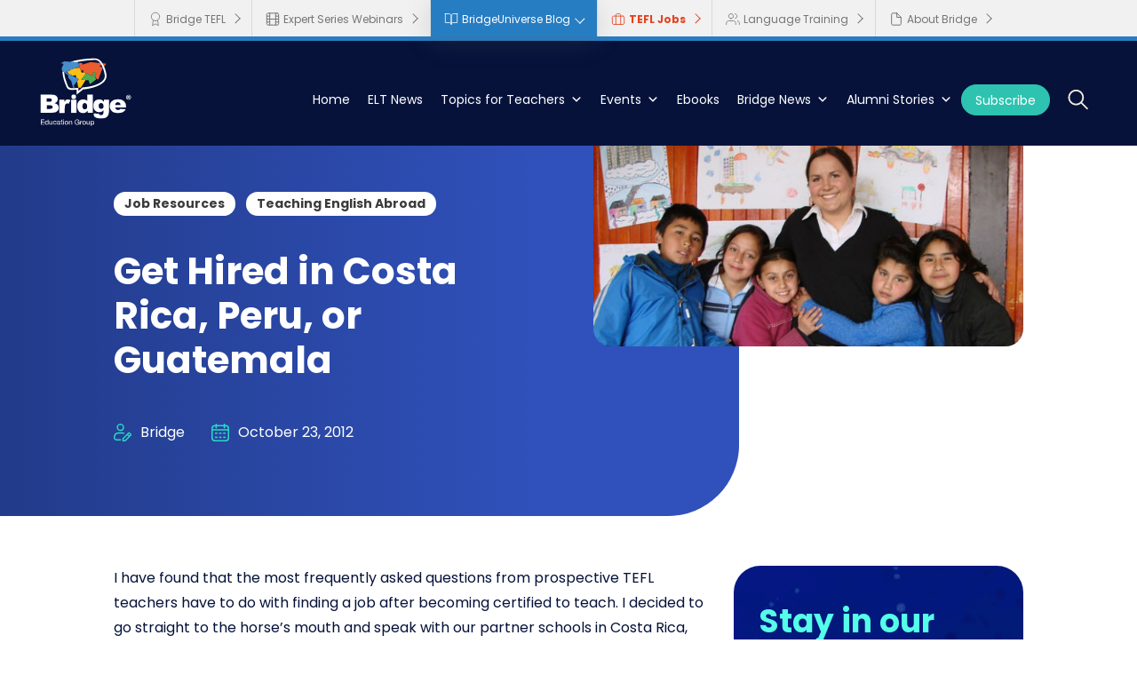

--- FILE ---
content_type: text/html; charset=UTF-8
request_url: https://bridge.edu/tefl/blog/get-hired-to-teach-in-costa-rica-peru-guatemala/
body_size: 41430
content:
<!DOCTYPE html>
<html lang="en-US">
<head>
	<meta charset="UTF-8" />
<meta http-equiv="X-UA-Compatible" content="IE=edge">
	<link rel="pingback" href="https://bridge.edu/tefl/blog/xmlrpc.php" />

	<script type="text/javascript">
		document.documentElement.className = 'js';
	</script>
	
			    <!-- PVC Template -->
    <script type="text/template" id="pvc-stats-view-template">
    <i class="pvc-stats-icon medium" aria-hidden="true"><svg aria-hidden="true" focusable="false" data-prefix="far" data-icon="chart-bar" role="img" xmlns="http://www.w3.org/2000/svg" viewBox="0 0 512 512" class="svg-inline--fa fa-chart-bar fa-w-16 fa-2x"><path fill="currentColor" d="M396.8 352h22.4c6.4 0 12.8-6.4 12.8-12.8V108.8c0-6.4-6.4-12.8-12.8-12.8h-22.4c-6.4 0-12.8 6.4-12.8 12.8v230.4c0 6.4 6.4 12.8 12.8 12.8zm-192 0h22.4c6.4 0 12.8-6.4 12.8-12.8V140.8c0-6.4-6.4-12.8-12.8-12.8h-22.4c-6.4 0-12.8 6.4-12.8 12.8v198.4c0 6.4 6.4 12.8 12.8 12.8zm96 0h22.4c6.4 0 12.8-6.4 12.8-12.8V204.8c0-6.4-6.4-12.8-12.8-12.8h-22.4c-6.4 0-12.8 6.4-12.8 12.8v134.4c0 6.4 6.4 12.8 12.8 12.8zM496 400H48V80c0-8.84-7.16-16-16-16H16C7.16 64 0 71.16 0 80v336c0 17.67 14.33 32 32 32h464c8.84 0 16-7.16 16-16v-16c0-8.84-7.16-16-16-16zm-387.2-48h22.4c6.4 0 12.8-6.4 12.8-12.8v-70.4c0-6.4-6.4-12.8-12.8-12.8h-22.4c-6.4 0-12.8 6.4-12.8 12.8v70.4c0 6.4 6.4 12.8 12.8 12.8z" class=""></path></svg></i>
	 <%= total_view %> total views	<% if ( today_view > 0 ) { %>
		<span class="views_today">,  <%= today_view %> views today</span>
	<% } %>
	</span>
	</script>
		    <meta name='robots' content='index, follow, max-image-preview:large, max-snippet:-1, max-video-preview:-1' />

	<!-- This site is optimized with the Yoast SEO plugin v26.7 - https://yoast.com/wordpress/plugins/seo/ -->
	<title>Get Hired in Costa Rica, Peru, or Guatemala - BridgeUniverse - TEFL Blog, News, Tips &amp; Resources</title>
	<link rel="canonical" href="https://bridge.edu/tefl/blog/get-hired-to-teach-in-costa-rica-peru-guatemala/" />
	<meta property="og:locale" content="en_US" />
	<meta property="og:type" content="article" />
	<meta property="og:title" content="Get Hired in Costa Rica, Peru, or Guatemala - BridgeUniverse - TEFL Blog, News, Tips &amp; Resources" />
	<meta property="og:description" content="I have found that the most frequently asked questions from prospective TEFL teachers have to do with finding a job after becoming certified to teach. I decided to go straight [&hellip;]" />
	<meta property="og:url" content="https://bridge.edu/tefl/blog/get-hired-to-teach-in-costa-rica-peru-guatemala/" />
	<meta property="og:site_name" content="BridgeUniverse - TEFL Blog, News, Tips &amp; Resources" />
	<meta property="article:publisher" content="https://www.facebook.com/BridgeTEFLinsider/" />
	<meta property="article:published_time" content="2012-10-23T17:03:11+00:00" />
	<meta property="og:image" content="https://bridge.edu/tefl/blog/wp-content/uploads/2012/10/TEFL-teacher-Latin-America.jpg" />
	<meta property="og:image:width" content="620" />
	<meta property="og:image:height" content="300" />
	<meta property="og:image:type" content="image/jpeg" />
	<meta name="author" content="Bridge" />
	<meta name="twitter:card" content="summary_large_image" />
	<meta name="twitter:creator" content="@bridgetefl" />
	<meta name="twitter:site" content="@bridgetefl" />
	<script type="application/ld+json" class="yoast-schema-graph">{"@context":"https://schema.org","@graph":[{"@type":"Article","@id":"https://bridge.edu/tefl/blog/get-hired-to-teach-in-costa-rica-peru-guatemala/#article","isPartOf":{"@id":"https://bridge.edu/tefl/blog/get-hired-to-teach-in-costa-rica-peru-guatemala/"},"author":{"name":"Bridge","@id":"https://bridge.edu/tefl/blog/#/schema/person/12e977acc99676addd7e3ce4c01f99e3"},"headline":"Get Hired in Costa Rica, Peru, or Guatemala","datePublished":"2012-10-23T17:03:11+00:00","mainEntityOfPage":{"@id":"https://bridge.edu/tefl/blog/get-hired-to-teach-in-costa-rica-peru-guatemala/"},"wordCount":491,"commentCount":0,"publisher":{"@id":"https://bridge.edu/tefl/blog/#organization"},"image":{"@id":"https://bridge.edu/tefl/blog/get-hired-to-teach-in-costa-rica-peru-guatemala/#primaryimage"},"thumbnailUrl":"https://bridge.edu/tefl/blog/wp-content/uploads/2012/10/TEFL-teacher-Latin-America.jpg","keywords":["teaching abroad in Latin America"],"articleSection":["Job Resources","Teaching English Abroad"],"inLanguage":"en-US","potentialAction":[{"@type":"CommentAction","name":"Comment","target":["https://bridge.edu/tefl/blog/get-hired-to-teach-in-costa-rica-peru-guatemala/#respond"]}]},{"@type":"WebPage","@id":"https://bridge.edu/tefl/blog/get-hired-to-teach-in-costa-rica-peru-guatemala/","url":"https://bridge.edu/tefl/blog/get-hired-to-teach-in-costa-rica-peru-guatemala/","name":"Get Hired in Costa Rica, Peru, or Guatemala - BridgeUniverse - TEFL Blog, News, Tips &amp; Resources","isPartOf":{"@id":"https://bridge.edu/tefl/blog/#website"},"primaryImageOfPage":{"@id":"https://bridge.edu/tefl/blog/get-hired-to-teach-in-costa-rica-peru-guatemala/#primaryimage"},"image":{"@id":"https://bridge.edu/tefl/blog/get-hired-to-teach-in-costa-rica-peru-guatemala/#primaryimage"},"thumbnailUrl":"https://bridge.edu/tefl/blog/wp-content/uploads/2012/10/TEFL-teacher-Latin-America.jpg","datePublished":"2012-10-23T17:03:11+00:00","breadcrumb":{"@id":"https://bridge.edu/tefl/blog/get-hired-to-teach-in-costa-rica-peru-guatemala/#breadcrumb"},"inLanguage":"en-US","potentialAction":[{"@type":"ReadAction","target":["https://bridge.edu/tefl/blog/get-hired-to-teach-in-costa-rica-peru-guatemala/"]}]},{"@type":"ImageObject","inLanguage":"en-US","@id":"https://bridge.edu/tefl/blog/get-hired-to-teach-in-costa-rica-peru-guatemala/#primaryimage","url":"https://bridge.edu/tefl/blog/wp-content/uploads/2012/10/TEFL-teacher-Latin-America.jpg","contentUrl":"https://bridge.edu/tefl/blog/wp-content/uploads/2012/10/TEFL-teacher-Latin-America.jpg","width":620,"height":300},{"@type":"BreadcrumbList","@id":"https://bridge.edu/tefl/blog/get-hired-to-teach-in-costa-rica-peru-guatemala/#breadcrumb","itemListElement":[{"@type":"ListItem","position":1,"name":"Home","item":"https://bridge.edu/tefl/blog/"},{"@type":"ListItem","position":2,"name":"Get Hired in Costa Rica, Peru, or Guatemala"}]},{"@type":"WebSite","@id":"https://bridge.edu/tefl/blog/#website","url":"https://bridge.edu/tefl/blog/","name":"BridgeUniverse - TEFL Blog, News, Tips & Resources","description":"Your go-to site for TEFL news, resources, and more. Download free ebooks and infographics to save for later and catch up on the latest teaching tips and trends written by our experts.","publisher":{"@id":"https://bridge.edu/tefl/blog/#organization"},"potentialAction":[{"@type":"SearchAction","target":{"@type":"EntryPoint","urlTemplate":"https://bridge.edu/tefl/blog/?s={search_term_string}"},"query-input":{"@type":"PropertyValueSpecification","valueRequired":true,"valueName":"search_term_string"}}],"inLanguage":"en-US"},{"@type":"Organization","@id":"https://bridge.edu/tefl/blog/#organization","name":"BridgeUniverse - TEFL Blog, News, Tips & Resources","url":"https://bridge.edu/tefl/blog/","logo":{"@type":"ImageObject","inLanguage":"en-US","@id":"https://bridge.edu/tefl/blog/#/schema/logo/image/","url":"https://bridge.edu/tefl/blog/wp-content/uploads/2024/11/logo-bridge.svg","contentUrl":"https://bridge.edu/tefl/blog/wp-content/uploads/2024/11/logo-bridge.svg","width":"1190","height":"1024","caption":"BridgeUniverse - TEFL Blog, News, Tips & Resources"},"image":{"@id":"https://bridge.edu/tefl/blog/#/schema/logo/image/"},"sameAs":["https://www.facebook.com/BridgeTEFLinsider/","https://x.com/bridgetefl","https://www.instagram.com/bridgetefl/","https://www.linkedin.com/company/bridge-education-group"]},{"@type":"Person","@id":"https://bridge.edu/tefl/blog/#/schema/person/12e977acc99676addd7e3ce4c01f99e3","name":"Bridge","image":{"@type":"ImageObject","inLanguage":"en-US","@id":"https://bridge.edu/tefl/blog/#/schema/person/image/","url":"https://secure.gravatar.com/avatar/3a04e09bf433990c4e3199bf54ae8030c1c7ad049ad5b0ee970fb0cc38aebe5a?s=96&d=mm&r=g","contentUrl":"https://secure.gravatar.com/avatar/3a04e09bf433990c4e3199bf54ae8030c1c7ad049ad5b0ee970fb0cc38aebe5a?s=96&d=mm&r=g","caption":"Bridge"},"description":"Our diverse, global community of contributors includes experts in the field, Bridge course graduates, online and classroom-based teachers worldwide, and Bridge faculty and staff.","url":"https://bridge.edu/tefl/blog/author/bridgetefl/"}]}</script>
	<!-- / Yoast SEO plugin. -->


<link rel='dns-prefetch' href='//bridge.edu' />
<link rel='dns-prefetch' href='//platform-api.sharethis.com' />
<link rel='dns-prefetch' href='//fonts.googleapis.com' />
<link rel="alternate" type="application/rss+xml" title="BridgeUniverse - TEFL Blog, News, Tips &amp; Resources &raquo; Feed" href="https://bridge.edu/tefl/blog/feed/" />
<link rel="alternate" type="application/rss+xml" title="BridgeUniverse - TEFL Blog, News, Tips &amp; Resources &raquo; Comments Feed" href="https://bridge.edu/tefl/blog/comments/feed/" />
<link rel="alternate" type="text/calendar" title="BridgeUniverse - TEFL Blog, News, Tips &amp; Resources &raquo; iCal Feed" href="https://bridge.edu/tefl/blog/events/?ical=1" />
<link rel="alternate" type="application/rss+xml" title="BridgeUniverse - TEFL Blog, News, Tips &amp; Resources &raquo; Get Hired in Costa Rica, Peru, or Guatemala Comments Feed" href="https://bridge.edu/tefl/blog/get-hired-to-teach-in-costa-rica-peru-guatemala/feed/" />
<link rel="alternate" title="oEmbed (JSON)" type="application/json+oembed" href="https://bridge.edu/tefl/blog/wp-json/oembed/1.0/embed?url=https%3A%2F%2Fbridge.edu%2Ftefl%2Fblog%2Fget-hired-to-teach-in-costa-rica-peru-guatemala%2F" />
<link rel="alternate" title="oEmbed (XML)" type="text/xml+oembed" href="https://bridge.edu/tefl/blog/wp-json/oembed/1.0/embed?url=https%3A%2F%2Fbridge.edu%2Ftefl%2Fblog%2Fget-hired-to-teach-in-costa-rica-peru-guatemala%2F&#038;format=xml" />
<meta content="Divi Child Theme Bridge v.1.0.0" name="generator"/><style id='wp-img-auto-sizes-contain-inline-css' type='text/css'>
img:is([sizes=auto i],[sizes^="auto," i]){contain-intrinsic-size:3000px 1500px}
/*# sourceURL=wp-img-auto-sizes-contain-inline-css */
</style>
<link rel='stylesheet' id='wp-block-library-css' href='https://bridge.edu/tefl/blog/wp-includes/css/dist/block-library/style.min.css?ver=6.9' type='text/css' media='all' />
<style id='wp-block-group-inline-css' type='text/css'>
.wp-block-group{box-sizing:border-box}:where(.wp-block-group.wp-block-group-is-layout-constrained){position:relative}
/*# sourceURL=https://bridge.edu/tefl/blog/wp-includes/blocks/group/style.min.css */
</style>
<style id='wp-block-group-theme-inline-css' type='text/css'>
:where(.wp-block-group.has-background){padding:1.25em 2.375em}
/*# sourceURL=https://bridge.edu/tefl/blog/wp-includes/blocks/group/theme.min.css */
</style>
<style id='global-styles-inline-css' type='text/css'>
:root{--wp--preset--aspect-ratio--square: 1;--wp--preset--aspect-ratio--4-3: 4/3;--wp--preset--aspect-ratio--3-4: 3/4;--wp--preset--aspect-ratio--3-2: 3/2;--wp--preset--aspect-ratio--2-3: 2/3;--wp--preset--aspect-ratio--16-9: 16/9;--wp--preset--aspect-ratio--9-16: 9/16;--wp--preset--color--black: #000000;--wp--preset--color--cyan-bluish-gray: #abb8c3;--wp--preset--color--white: #ffffff;--wp--preset--color--pale-pink: #f78da7;--wp--preset--color--vivid-red: #cf2e2e;--wp--preset--color--luminous-vivid-orange: #ff6900;--wp--preset--color--luminous-vivid-amber: #fcb900;--wp--preset--color--light-green-cyan: #7bdcb5;--wp--preset--color--vivid-green-cyan: #00d084;--wp--preset--color--pale-cyan-blue: #8ed1fc;--wp--preset--color--vivid-cyan-blue: #0693e3;--wp--preset--color--vivid-purple: #9b51e0;--wp--preset--gradient--vivid-cyan-blue-to-vivid-purple: linear-gradient(135deg,rgb(6,147,227) 0%,rgb(155,81,224) 100%);--wp--preset--gradient--light-green-cyan-to-vivid-green-cyan: linear-gradient(135deg,rgb(122,220,180) 0%,rgb(0,208,130) 100%);--wp--preset--gradient--luminous-vivid-amber-to-luminous-vivid-orange: linear-gradient(135deg,rgb(252,185,0) 0%,rgb(255,105,0) 100%);--wp--preset--gradient--luminous-vivid-orange-to-vivid-red: linear-gradient(135deg,rgb(255,105,0) 0%,rgb(207,46,46) 100%);--wp--preset--gradient--very-light-gray-to-cyan-bluish-gray: linear-gradient(135deg,rgb(238,238,238) 0%,rgb(169,184,195) 100%);--wp--preset--gradient--cool-to-warm-spectrum: linear-gradient(135deg,rgb(74,234,220) 0%,rgb(151,120,209) 20%,rgb(207,42,186) 40%,rgb(238,44,130) 60%,rgb(251,105,98) 80%,rgb(254,248,76) 100%);--wp--preset--gradient--blush-light-purple: linear-gradient(135deg,rgb(255,206,236) 0%,rgb(152,150,240) 100%);--wp--preset--gradient--blush-bordeaux: linear-gradient(135deg,rgb(254,205,165) 0%,rgb(254,45,45) 50%,rgb(107,0,62) 100%);--wp--preset--gradient--luminous-dusk: linear-gradient(135deg,rgb(255,203,112) 0%,rgb(199,81,192) 50%,rgb(65,88,208) 100%);--wp--preset--gradient--pale-ocean: linear-gradient(135deg,rgb(255,245,203) 0%,rgb(182,227,212) 50%,rgb(51,167,181) 100%);--wp--preset--gradient--electric-grass: linear-gradient(135deg,rgb(202,248,128) 0%,rgb(113,206,126) 100%);--wp--preset--gradient--midnight: linear-gradient(135deg,rgb(2,3,129) 0%,rgb(40,116,252) 100%);--wp--preset--font-size--small: 13px;--wp--preset--font-size--medium: 20px;--wp--preset--font-size--large: 36px;--wp--preset--font-size--x-large: 42px;--wp--preset--spacing--20: 0.44rem;--wp--preset--spacing--30: 0.67rem;--wp--preset--spacing--40: 1rem;--wp--preset--spacing--50: 1.5rem;--wp--preset--spacing--60: 2.25rem;--wp--preset--spacing--70: 3.38rem;--wp--preset--spacing--80: 5.06rem;--wp--preset--shadow--natural: 6px 6px 9px rgba(0, 0, 0, 0.2);--wp--preset--shadow--deep: 12px 12px 50px rgba(0, 0, 0, 0.4);--wp--preset--shadow--sharp: 6px 6px 0px rgba(0, 0, 0, 0.2);--wp--preset--shadow--outlined: 6px 6px 0px -3px rgb(255, 255, 255), 6px 6px rgb(0, 0, 0);--wp--preset--shadow--crisp: 6px 6px 0px rgb(0, 0, 0);}:root { --wp--style--global--content-size: 823px;--wp--style--global--wide-size: 1080px; }:where(body) { margin: 0; }.wp-site-blocks > .alignleft { float: left; margin-right: 2em; }.wp-site-blocks > .alignright { float: right; margin-left: 2em; }.wp-site-blocks > .aligncenter { justify-content: center; margin-left: auto; margin-right: auto; }:where(.is-layout-flex){gap: 0.5em;}:where(.is-layout-grid){gap: 0.5em;}.is-layout-flow > .alignleft{float: left;margin-inline-start: 0;margin-inline-end: 2em;}.is-layout-flow > .alignright{float: right;margin-inline-start: 2em;margin-inline-end: 0;}.is-layout-flow > .aligncenter{margin-left: auto !important;margin-right: auto !important;}.is-layout-constrained > .alignleft{float: left;margin-inline-start: 0;margin-inline-end: 2em;}.is-layout-constrained > .alignright{float: right;margin-inline-start: 2em;margin-inline-end: 0;}.is-layout-constrained > .aligncenter{margin-left: auto !important;margin-right: auto !important;}.is-layout-constrained > :where(:not(.alignleft):not(.alignright):not(.alignfull)){max-width: var(--wp--style--global--content-size);margin-left: auto !important;margin-right: auto !important;}.is-layout-constrained > .alignwide{max-width: var(--wp--style--global--wide-size);}body .is-layout-flex{display: flex;}.is-layout-flex{flex-wrap: wrap;align-items: center;}.is-layout-flex > :is(*, div){margin: 0;}body .is-layout-grid{display: grid;}.is-layout-grid > :is(*, div){margin: 0;}body{padding-top: 0px;padding-right: 0px;padding-bottom: 0px;padding-left: 0px;}a:where(:not(.wp-element-button)){text-decoration: underline;}:root :where(.wp-element-button, .wp-block-button__link){background-color: #32373c;border-width: 0;color: #fff;font-family: inherit;font-size: inherit;font-style: inherit;font-weight: inherit;letter-spacing: inherit;line-height: inherit;padding-top: calc(0.667em + 2px);padding-right: calc(1.333em + 2px);padding-bottom: calc(0.667em + 2px);padding-left: calc(1.333em + 2px);text-decoration: none;text-transform: inherit;}.has-black-color{color: var(--wp--preset--color--black) !important;}.has-cyan-bluish-gray-color{color: var(--wp--preset--color--cyan-bluish-gray) !important;}.has-white-color{color: var(--wp--preset--color--white) !important;}.has-pale-pink-color{color: var(--wp--preset--color--pale-pink) !important;}.has-vivid-red-color{color: var(--wp--preset--color--vivid-red) !important;}.has-luminous-vivid-orange-color{color: var(--wp--preset--color--luminous-vivid-orange) !important;}.has-luminous-vivid-amber-color{color: var(--wp--preset--color--luminous-vivid-amber) !important;}.has-light-green-cyan-color{color: var(--wp--preset--color--light-green-cyan) !important;}.has-vivid-green-cyan-color{color: var(--wp--preset--color--vivid-green-cyan) !important;}.has-pale-cyan-blue-color{color: var(--wp--preset--color--pale-cyan-blue) !important;}.has-vivid-cyan-blue-color{color: var(--wp--preset--color--vivid-cyan-blue) !important;}.has-vivid-purple-color{color: var(--wp--preset--color--vivid-purple) !important;}.has-black-background-color{background-color: var(--wp--preset--color--black) !important;}.has-cyan-bluish-gray-background-color{background-color: var(--wp--preset--color--cyan-bluish-gray) !important;}.has-white-background-color{background-color: var(--wp--preset--color--white) !important;}.has-pale-pink-background-color{background-color: var(--wp--preset--color--pale-pink) !important;}.has-vivid-red-background-color{background-color: var(--wp--preset--color--vivid-red) !important;}.has-luminous-vivid-orange-background-color{background-color: var(--wp--preset--color--luminous-vivid-orange) !important;}.has-luminous-vivid-amber-background-color{background-color: var(--wp--preset--color--luminous-vivid-amber) !important;}.has-light-green-cyan-background-color{background-color: var(--wp--preset--color--light-green-cyan) !important;}.has-vivid-green-cyan-background-color{background-color: var(--wp--preset--color--vivid-green-cyan) !important;}.has-pale-cyan-blue-background-color{background-color: var(--wp--preset--color--pale-cyan-blue) !important;}.has-vivid-cyan-blue-background-color{background-color: var(--wp--preset--color--vivid-cyan-blue) !important;}.has-vivid-purple-background-color{background-color: var(--wp--preset--color--vivid-purple) !important;}.has-black-border-color{border-color: var(--wp--preset--color--black) !important;}.has-cyan-bluish-gray-border-color{border-color: var(--wp--preset--color--cyan-bluish-gray) !important;}.has-white-border-color{border-color: var(--wp--preset--color--white) !important;}.has-pale-pink-border-color{border-color: var(--wp--preset--color--pale-pink) !important;}.has-vivid-red-border-color{border-color: var(--wp--preset--color--vivid-red) !important;}.has-luminous-vivid-orange-border-color{border-color: var(--wp--preset--color--luminous-vivid-orange) !important;}.has-luminous-vivid-amber-border-color{border-color: var(--wp--preset--color--luminous-vivid-amber) !important;}.has-light-green-cyan-border-color{border-color: var(--wp--preset--color--light-green-cyan) !important;}.has-vivid-green-cyan-border-color{border-color: var(--wp--preset--color--vivid-green-cyan) !important;}.has-pale-cyan-blue-border-color{border-color: var(--wp--preset--color--pale-cyan-blue) !important;}.has-vivid-cyan-blue-border-color{border-color: var(--wp--preset--color--vivid-cyan-blue) !important;}.has-vivid-purple-border-color{border-color: var(--wp--preset--color--vivid-purple) !important;}.has-vivid-cyan-blue-to-vivid-purple-gradient-background{background: var(--wp--preset--gradient--vivid-cyan-blue-to-vivid-purple) !important;}.has-light-green-cyan-to-vivid-green-cyan-gradient-background{background: var(--wp--preset--gradient--light-green-cyan-to-vivid-green-cyan) !important;}.has-luminous-vivid-amber-to-luminous-vivid-orange-gradient-background{background: var(--wp--preset--gradient--luminous-vivid-amber-to-luminous-vivid-orange) !important;}.has-luminous-vivid-orange-to-vivid-red-gradient-background{background: var(--wp--preset--gradient--luminous-vivid-orange-to-vivid-red) !important;}.has-very-light-gray-to-cyan-bluish-gray-gradient-background{background: var(--wp--preset--gradient--very-light-gray-to-cyan-bluish-gray) !important;}.has-cool-to-warm-spectrum-gradient-background{background: var(--wp--preset--gradient--cool-to-warm-spectrum) !important;}.has-blush-light-purple-gradient-background{background: var(--wp--preset--gradient--blush-light-purple) !important;}.has-blush-bordeaux-gradient-background{background: var(--wp--preset--gradient--blush-bordeaux) !important;}.has-luminous-dusk-gradient-background{background: var(--wp--preset--gradient--luminous-dusk) !important;}.has-pale-ocean-gradient-background{background: var(--wp--preset--gradient--pale-ocean) !important;}.has-electric-grass-gradient-background{background: var(--wp--preset--gradient--electric-grass) !important;}.has-midnight-gradient-background{background: var(--wp--preset--gradient--midnight) !important;}.has-small-font-size{font-size: var(--wp--preset--font-size--small) !important;}.has-medium-font-size{font-size: var(--wp--preset--font-size--medium) !important;}.has-large-font-size{font-size: var(--wp--preset--font-size--large) !important;}.has-x-large-font-size{font-size: var(--wp--preset--font-size--x-large) !important;}
/*# sourceURL=global-styles-inline-css */
</style>

<link rel='stylesheet' id='ub-extension-style-css-css' href='https://bridge.edu/tefl/blog/wp-content/plugins/ultimate-blocks/src/extensions/style.css?ver=6.9' type='text/css' media='all' />
<link rel='stylesheet' id='a3-pvc-style-css' href='https://bridge.edu/tefl/blog/wp-content/plugins/page-views-count/assets/css/style.min.css?ver=2.8.7' type='text/css' media='all' />
<link rel='stylesheet' id='share-this-share-buttons-sticky-css' href='https://bridge.edu/tefl/blog/wp-content/plugins/sharethis-share-buttons/css/mu-style.css?ver=1768848110' type='text/css' media='all' />
<link rel='stylesheet' id='megamenu-css' href='https://bridge.edu/tefl/blog/wp-content/uploads/maxmegamenu/style.css?ver=3872f5' type='text/css' media='all' />
<link rel='stylesheet' id='dashicons-css' href='https://bridge.edu/tefl/blog/wp-includes/css/dashicons.min.css?ver=6.9' type='text/css' media='all' />
<style id='divi-style-parent-inline-inline-css' type='text/css'>
/*!
Theme Name: Divi
Theme URI: http://www.elegantthemes.com/gallery/divi/
Version: 4.21.0
Description: Smart. Flexible. Beautiful. Divi is the most powerful theme in our collection.
Author: Elegant Themes
Author URI: http://www.elegantthemes.com
License: GNU General Public License v2
License URI: http://www.gnu.org/licenses/gpl-2.0.html
*/

a,abbr,acronym,address,applet,b,big,blockquote,body,center,cite,code,dd,del,dfn,div,dl,dt,em,fieldset,font,form,h1,h2,h3,h4,h5,h6,html,i,iframe,img,ins,kbd,label,legend,li,object,ol,p,pre,q,s,samp,small,span,strike,strong,sub,sup,tt,u,ul,var{margin:0;padding:0;border:0;outline:0;font-size:100%;-ms-text-size-adjust:100%;-webkit-text-size-adjust:100%;vertical-align:baseline;background:transparent}body{line-height:1}ol,ul{list-style:none}blockquote,q{quotes:none}blockquote:after,blockquote:before,q:after,q:before{content:"";content:none}blockquote{margin:20px 0 30px;border-left:5px solid;padding-left:20px}:focus{outline:0}del{text-decoration:line-through}pre{overflow:auto;padding:10px}figure{margin:0}table{border-collapse:collapse;border-spacing:0}article,aside,footer,header,hgroup,nav,section{display:block}body{font-family:Open Sans,Arial,sans-serif;font-size:14px;color:#666;background-color:#fff;line-height:1.7em;font-weight:500;-webkit-font-smoothing:antialiased;-moz-osx-font-smoothing:grayscale}body.page-template-page-template-blank-php #page-container{padding-top:0!important}body.et_cover_background{background-size:cover!important;background-position:top!important;background-repeat:no-repeat!important;background-attachment:fixed}a{color:#2ea3f2}a,a:hover{text-decoration:none}p{padding-bottom:1em}p:not(.has-background):last-of-type{padding-bottom:0}p.et_normal_padding{padding-bottom:1em}strong{font-weight:700}cite,em,i{font-style:italic}code,pre{font-family:Courier New,monospace;margin-bottom:10px}ins{text-decoration:none}sub,sup{height:0;line-height:1;position:relative;vertical-align:baseline}sup{bottom:.8em}sub{top:.3em}dl{margin:0 0 1.5em}dl dt{font-weight:700}dd{margin-left:1.5em}blockquote p{padding-bottom:0}embed,iframe,object,video{max-width:100%}h1,h2,h3,h4,h5,h6{color:#333;padding-bottom:10px;line-height:1em;font-weight:500}h1 a,h2 a,h3 a,h4 a,h5 a,h6 a{color:inherit}h1{font-size:30px}h2{font-size:26px}h3{font-size:22px}h4{font-size:18px}h5{font-size:16px}h6{font-size:14px}input{-webkit-appearance:none}input[type=checkbox]{-webkit-appearance:checkbox}input[type=radio]{-webkit-appearance:radio}input.text,input.title,input[type=email],input[type=password],input[type=tel],input[type=text],select,textarea{background-color:#fff;border:1px solid #bbb;padding:2px;color:#4e4e4e}input.text:focus,input.title:focus,input[type=text]:focus,select:focus,textarea:focus{border-color:#2d3940;color:#3e3e3e}input.text,input.title,input[type=text],select,textarea{margin:0}textarea{padding:4px}button,input,select,textarea{font-family:inherit}img{max-width:100%;height:auto}.clear{clear:both}br.clear{margin:0;padding:0}.pagination{clear:both}#et_search_icon:hover,.et-social-icon a:hover,.et_password_protected_form .et_submit_button,.form-submit .et_pb_buttontton.alt.disabled,.nav-single a,.posted_in a{color:#2ea3f2}.et-search-form,blockquote{border-color:#2ea3f2}#main-content{background-color:#fff}.container{width:80%;max-width:1080px;margin:auto;position:relative}body:not(.et-tb) #main-content .container,body:not(.et-tb-has-header) #main-content .container{padding-top:58px}.et_full_width_page #main-content .container:before{display:none}.main_title{margin-bottom:20px}.et_password_protected_form .et_submit_button:hover,.form-submit .et_pb_button:hover{background:rgba(0,0,0,.05)}.et_button_icon_visible .et_pb_button{padding-right:2em;padding-left:.7em}.et_button_icon_visible .et_pb_button:after{opacity:1;margin-left:0}.et_button_left .et_pb_button:hover:after{left:.15em}.et_button_left .et_pb_button:after{margin-left:0;left:1em}.et_button_icon_visible.et_button_left .et_pb_button,.et_button_left .et_pb_button:hover,.et_button_left .et_pb_module .et_pb_button:hover{padding-left:2em;padding-right:.7em}.et_button_icon_visible.et_button_left .et_pb_button:after,.et_button_left .et_pb_button:hover:after{left:.15em}.et_password_protected_form .et_submit_button:hover,.form-submit .et_pb_button:hover{padding:.3em 1em}.et_button_no_icon .et_pb_button:after{display:none}.et_button_no_icon.et_button_icon_visible.et_button_left .et_pb_button,.et_button_no_icon.et_button_left .et_pb_button:hover,.et_button_no_icon .et_pb_button,.et_button_no_icon .et_pb_button:hover{padding:.3em 1em!important}.et_button_custom_icon .et_pb_button:after{line-height:1.7em}.et_button_custom_icon.et_button_icon_visible .et_pb_button:after,.et_button_custom_icon .et_pb_button:hover:after{margin-left:.3em}#left-area .post_format-post-format-gallery .wp-block-gallery:first-of-type{padding:0;margin-bottom:-16px}.entry-content table:not(.variations){border:1px solid #eee;margin:0 0 15px;text-align:left;width:100%}.entry-content thead th,.entry-content tr th{color:#555;font-weight:700;padding:9px 24px}.entry-content tr td{border-top:1px solid #eee;padding:6px 24px}#left-area ul,.entry-content ul,.et-l--body ul,.et-l--footer ul,.et-l--header ul{list-style-type:disc;padding:0 0 23px 1em;line-height:26px}#left-area ol,.entry-content ol,.et-l--body ol,.et-l--footer ol,.et-l--header ol{list-style-type:decimal;list-style-position:inside;padding:0 0 23px;line-height:26px}#left-area ul li ul,.entry-content ul li ol{padding:2px 0 2px 20px}#left-area ol li ul,.entry-content ol li ol,.et-l--body ol li ol,.et-l--footer ol li ol,.et-l--header ol li ol{padding:2px 0 2px 35px}#left-area ul.wp-block-gallery{display:-webkit-box;display:-ms-flexbox;display:flex;-ms-flex-wrap:wrap;flex-wrap:wrap;list-style-type:none;padding:0}#left-area ul.products{padding:0!important;line-height:1.7!important;list-style:none!important}.gallery-item a{display:block}.gallery-caption,.gallery-item a{width:90%}#wpadminbar{z-index:100001}#left-area .post-meta{font-size:14px;padding-bottom:15px}#left-area .post-meta a{text-decoration:none;color:#666}#left-area .et_featured_image{padding-bottom:7px}.single .post{padding-bottom:25px}body.single .et_audio_content{margin-bottom:-6px}.nav-single a{text-decoration:none;color:#2ea3f2;font-size:14px;font-weight:400}.nav-previous{float:left}.nav-next{float:right}.et_password_protected_form p input{background-color:#eee;border:none!important;width:100%!important;border-radius:0!important;font-size:14px;color:#999!important;padding:16px!important;-webkit-box-sizing:border-box;box-sizing:border-box}.et_password_protected_form label{display:none}.et_password_protected_form .et_submit_button{font-family:inherit;display:block;float:right;margin:8px auto 0;cursor:pointer}.post-password-required p.nocomments.container{max-width:100%}.post-password-required p.nocomments.container:before{display:none}.aligncenter,div.post .new-post .aligncenter{display:block;margin-left:auto;margin-right:auto}.wp-caption{border:1px solid #ddd;text-align:center;background-color:#f3f3f3;margin-bottom:10px;max-width:96%;padding:8px}.wp-caption.alignleft{margin:0 30px 20px 0}.wp-caption.alignright{margin:0 0 20px 30px}.wp-caption img{margin:0;padding:0;border:0}.wp-caption p.wp-caption-text{font-size:12px;padding:0 4px 5px;margin:0}.alignright{float:right}.alignleft{float:left}img.alignleft{display:inline;float:left;margin-right:15px}img.alignright{display:inline;float:right;margin-left:15px}.page.et_pb_pagebuilder_layout #main-content{background-color:transparent}body #main-content .et_builder_inner_content>h1,body #main-content .et_builder_inner_content>h2,body #main-content .et_builder_inner_content>h3,body #main-content .et_builder_inner_content>h4,body #main-content .et_builder_inner_content>h5,body #main-content .et_builder_inner_content>h6{line-height:1.4em}body #main-content .et_builder_inner_content>p{line-height:1.7em}.wp-block-pullquote{margin:20px 0 30px}.wp-block-pullquote.has-background blockquote{border-left:none}.wp-block-group.has-background{padding:1.5em 1.5em .5em}@media (min-width:981px){#left-area{width:79.125%;padding-bottom:23px}#main-content .container:before{content:"";position:absolute;top:0;height:100%;width:1px;background-color:#e2e2e2}.et_full_width_page #left-area,.et_no_sidebar #left-area{float:none;width:100%!important}.et_full_width_page #left-area{padding-bottom:0}.et_no_sidebar #main-content .container:before{display:none}}@media (max-width:980px){#page-container{padding-top:80px}.et-tb #page-container,.et-tb-has-header #page-container{padding-top:0!important}#left-area,#sidebar{width:100%!important}#main-content .container:before{display:none!important}.et_full_width_page .et_gallery_item:nth-child(4n+1){clear:none}}@media print{#page-container{padding-top:0!important}}#wp-admin-bar-et-use-visual-builder a:before{font-family:ETmodules!important;content:"\e625";font-size:30px!important;width:28px;margin-top:-3px;color:#974df3!important}#wp-admin-bar-et-use-visual-builder:hover a:before{color:#fff!important}#wp-admin-bar-et-use-visual-builder:hover a,#wp-admin-bar-et-use-visual-builder a:hover{transition:background-color .5s ease;-webkit-transition:background-color .5s ease;-moz-transition:background-color .5s ease;background-color:#7e3bd0!important;color:#fff!important}* html .clearfix,:first-child+html .clearfix{zoom:1}.iphone .et_pb_section_video_bg video::-webkit-media-controls-start-playback-button{display:none!important;-webkit-appearance:none}.et_mobile_device .et_pb_section_parallax .et_pb_parallax_css{background-attachment:scroll}.et-social-facebook a.icon:before{content:"\e093"}.et-social-twitter a.icon:before{content:"\e094"}.et-social-google-plus a.icon:before{content:"\e096"}.et-social-instagram a.icon:before{content:"\e09a"}.et-social-rss a.icon:before{content:"\e09e"}.ai1ec-single-event:after{content:" ";display:table;clear:both}.evcal_event_details .evcal_evdata_cell .eventon_details_shading_bot.eventon_details_shading_bot{z-index:3}.wp-block-divi-layout{margin-bottom:1em}*{-webkit-box-sizing:border-box;box-sizing:border-box}#et-info-email:before,#et-info-phone:before,#et_search_icon:before,.comment-reply-link:after,.et-cart-info span:before,.et-pb-arrow-next:before,.et-pb-arrow-prev:before,.et-social-icon a:before,.et_audio_container .mejs-playpause-button button:before,.et_audio_container .mejs-volume-button button:before,.et_overlay:before,.et_password_protected_form .et_submit_button:after,.et_pb_button:after,.et_pb_contact_reset:after,.et_pb_contact_submit:after,.et_pb_font_icon:before,.et_pb_newsletter_button:after,.et_pb_pricing_table_button:after,.et_pb_promo_button:after,.et_pb_testimonial:before,.et_pb_toggle_title:before,.form-submit .et_pb_button:after,.mobile_menu_bar:before,a.et_pb_more_button:after{font-family:ETmodules!important;speak:none;font-style:normal;font-weight:400;-webkit-font-feature-settings:normal;font-feature-settings:normal;font-variant:normal;text-transform:none;line-height:1;-webkit-font-smoothing:antialiased;-moz-osx-font-smoothing:grayscale;text-shadow:0 0;direction:ltr}.et-pb-icon,.et_pb_custom_button_icon.et_pb_button:after,.et_pb_login .et_pb_custom_button_icon.et_pb_button:after,.et_pb_woo_custom_button_icon .button.et_pb_custom_button_icon.et_pb_button:after,.et_pb_woo_custom_button_icon .button.et_pb_custom_button_icon.et_pb_button:hover:after{content:attr(data-icon)}.et-pb-icon{font-family:ETmodules;speak:none;font-weight:400;-webkit-font-feature-settings:normal;font-feature-settings:normal;font-variant:normal;text-transform:none;line-height:1;-webkit-font-smoothing:antialiased;font-size:96px;font-style:normal;display:inline-block;-webkit-box-sizing:border-box;box-sizing:border-box;direction:ltr}#et-ajax-saving{display:none;-webkit-transition:background .3s,-webkit-box-shadow .3s;transition:background .3s,-webkit-box-shadow .3s;transition:background .3s,box-shadow .3s;transition:background .3s,box-shadow .3s,-webkit-box-shadow .3s;-webkit-box-shadow:rgba(0,139,219,.247059) 0 0 60px;box-shadow:0 0 60px rgba(0,139,219,.247059);position:fixed;top:50%;left:50%;width:50px;height:50px;background:#fff;border-radius:50px;margin:-25px 0 0 -25px;z-index:999999;text-align:center}#et-ajax-saving img{margin:9px}.et-safe-mode-indicator,.et-safe-mode-indicator:focus,.et-safe-mode-indicator:hover{-webkit-box-shadow:0 5px 10px rgba(41,196,169,.15);box-shadow:0 5px 10px rgba(41,196,169,.15);background:#29c4a9;color:#fff;font-size:14px;font-weight:600;padding:12px;line-height:16px;border-radius:3px;position:fixed;bottom:30px;right:30px;z-index:999999;text-decoration:none;font-family:Open Sans,sans-serif;-webkit-font-smoothing:antialiased;-moz-osx-font-smoothing:grayscale}.et_pb_button{font-size:20px;font-weight:500;padding:.3em 1em;line-height:1.7em!important;background-color:transparent;background-size:cover;background-position:50%;background-repeat:no-repeat;border:2px solid;border-radius:3px;-webkit-transition-duration:.2s;transition-duration:.2s;-webkit-transition-property:all!important;transition-property:all!important}.et_pb_button,.et_pb_button_inner{position:relative}.et_pb_button:hover,.et_pb_module .et_pb_button:hover{border:2px solid transparent;padding:.3em 2em .3em .7em}.et_pb_button:hover{background-color:hsla(0,0%,100%,.2)}.et_pb_bg_layout_light.et_pb_button:hover,.et_pb_bg_layout_light .et_pb_button:hover{background-color:rgba(0,0,0,.05)}.et_pb_button:after,.et_pb_button:before{font-size:32px;line-height:1em;content:"\35";opacity:0;position:absolute;margin-left:-1em;-webkit-transition:all .2s;transition:all .2s;text-transform:none;-webkit-font-feature-settings:"kern" off;font-feature-settings:"kern" off;font-variant:none;font-style:normal;font-weight:400;text-shadow:none}.et_pb_button.et_hover_enabled:hover:after,.et_pb_button.et_pb_hovered:hover:after{-webkit-transition:none!important;transition:none!important}.et_pb_button:before{display:none}.et_pb_button:hover:after{opacity:1;margin-left:0}.et_pb_column_1_3 h1,.et_pb_column_1_4 h1,.et_pb_column_1_5 h1,.et_pb_column_1_6 h1,.et_pb_column_2_5 h1{font-size:26px}.et_pb_column_1_3 h2,.et_pb_column_1_4 h2,.et_pb_column_1_5 h2,.et_pb_column_1_6 h2,.et_pb_column_2_5 h2{font-size:23px}.et_pb_column_1_3 h3,.et_pb_column_1_4 h3,.et_pb_column_1_5 h3,.et_pb_column_1_6 h3,.et_pb_column_2_5 h3{font-size:20px}.et_pb_column_1_3 h4,.et_pb_column_1_4 h4,.et_pb_column_1_5 h4,.et_pb_column_1_6 h4,.et_pb_column_2_5 h4{font-size:18px}.et_pb_column_1_3 h5,.et_pb_column_1_4 h5,.et_pb_column_1_5 h5,.et_pb_column_1_6 h5,.et_pb_column_2_5 h5{font-size:16px}.et_pb_column_1_3 h6,.et_pb_column_1_4 h6,.et_pb_column_1_5 h6,.et_pb_column_1_6 h6,.et_pb_column_2_5 h6{font-size:15px}.et_pb_bg_layout_dark,.et_pb_bg_layout_dark h1,.et_pb_bg_layout_dark h2,.et_pb_bg_layout_dark h3,.et_pb_bg_layout_dark h4,.et_pb_bg_layout_dark h5,.et_pb_bg_layout_dark h6{color:#fff!important}.et_pb_module.et_pb_text_align_left{text-align:left}.et_pb_module.et_pb_text_align_center{text-align:center}.et_pb_module.et_pb_text_align_right{text-align:right}.et_pb_module.et_pb_text_align_justified{text-align:justify}.clearfix:after{visibility:hidden;display:block;font-size:0;content:" ";clear:both;height:0}.et_pb_bg_layout_light .et_pb_more_button{color:#2ea3f2}.et_builder_inner_content{position:relative;z-index:1}header .et_builder_inner_content{z-index:2}.et_pb_css_mix_blend_mode_passthrough{mix-blend-mode:unset!important}.et_pb_image_container{margin:-20px -20px 29px}.et_pb_module_inner{position:relative}.et_hover_enabled_preview{z-index:2}.et_hover_enabled:hover{position:relative;z-index:2}.et_pb_all_tabs,.et_pb_module,.et_pb_posts_nav a,.et_pb_tab,.et_pb_with_background{position:relative;background-size:cover;background-position:50%;background-repeat:no-repeat}.et_pb_background_mask,.et_pb_background_pattern{bottom:0;left:0;position:absolute;right:0;top:0}.et_pb_background_mask{background-size:calc(100% + 2px) calc(100% + 2px);background-repeat:no-repeat;background-position:50%;overflow:hidden}.et_pb_background_pattern{background-position:0 0;background-repeat:repeat}.et_pb_with_border{position:relative;border:0 solid #333}.post-password-required .et_pb_row{padding:0;width:100%}.post-password-required .et_password_protected_form{min-height:0}body.et_pb_pagebuilder_layout.et_pb_show_title .post-password-required .et_password_protected_form h1,body:not(.et_pb_pagebuilder_layout) .post-password-required .et_password_protected_form h1{display:none}.et_pb_no_bg{padding:0!important}.et_overlay.et_pb_inline_icon:before,.et_pb_inline_icon:before{content:attr(data-icon)}.et_pb_more_button{color:inherit;text-shadow:none;text-decoration:none;display:inline-block;margin-top:20px}.et_parallax_bg_wrap{overflow:hidden;position:absolute;top:0;right:0;bottom:0;left:0}.et_parallax_bg{background-repeat:no-repeat;background-position:top;background-size:cover;position:absolute;bottom:0;left:0;width:100%;height:100%;display:block}.et_parallax_bg.et_parallax_bg__hover,.et_parallax_bg.et_parallax_bg_phone,.et_parallax_bg.et_parallax_bg_tablet,.et_parallax_gradient.et_parallax_gradient__hover,.et_parallax_gradient.et_parallax_gradient_phone,.et_parallax_gradient.et_parallax_gradient_tablet,.et_pb_section_parallax_hover:hover .et_parallax_bg:not(.et_parallax_bg__hover),.et_pb_section_parallax_hover:hover .et_parallax_gradient:not(.et_parallax_gradient__hover){display:none}.et_pb_section_parallax_hover:hover .et_parallax_bg.et_parallax_bg__hover,.et_pb_section_parallax_hover:hover .et_parallax_gradient.et_parallax_gradient__hover{display:block}.et_parallax_gradient{bottom:0;display:block;left:0;position:absolute;right:0;top:0}.et_pb_module.et_pb_section_parallax,.et_pb_posts_nav a.et_pb_section_parallax,.et_pb_tab.et_pb_section_parallax{position:relative}.et_pb_section_parallax .et_pb_parallax_css,.et_pb_slides .et_parallax_bg.et_pb_parallax_css{background-attachment:fixed}body.et-bfb .et_pb_section_parallax .et_pb_parallax_css,body.et-bfb .et_pb_slides .et_parallax_bg.et_pb_parallax_css{background-attachment:scroll;bottom:auto}.et_pb_section_parallax.et_pb_column .et_pb_module,.et_pb_section_parallax.et_pb_row .et_pb_column,.et_pb_section_parallax.et_pb_row .et_pb_module{z-index:9;position:relative}.et_pb_more_button:hover:after{opacity:1;margin-left:0}.et_pb_preload .et_pb_section_video_bg,.et_pb_preload>div{visibility:hidden}.et_pb_preload,.et_pb_section.et_pb_section_video.et_pb_preload{position:relative;background:#464646!important}.et_pb_preload:before{content:"";position:absolute;top:50%;left:50%;background:url(https://bridge.edu/tefl/blog/wp-content/themes/Divi/includes/builder/styles/images/preloader.gif) no-repeat;border-radius:32px;width:32px;height:32px;margin:-16px 0 0 -16px}.box-shadow-overlay{position:absolute;top:0;left:0;width:100%;height:100%;z-index:10;pointer-events:none}.et_pb_section>.box-shadow-overlay~.et_pb_row{z-index:11}body.safari .section_has_divider{will-change:transform}.et_pb_row>.box-shadow-overlay{z-index:8}.has-box-shadow-overlay{position:relative}.et_clickable{cursor:pointer}.screen-reader-text{border:0;clip:rect(1px,1px,1px,1px);-webkit-clip-path:inset(50%);clip-path:inset(50%);height:1px;margin:-1px;overflow:hidden;padding:0;position:absolute!important;width:1px;word-wrap:normal!important}.et_multi_view_hidden,.et_multi_view_hidden_image{display:none!important}@keyframes multi-view-image-fade{0%{opacity:0}10%{opacity:.1}20%{opacity:.2}30%{opacity:.3}40%{opacity:.4}50%{opacity:.5}60%{opacity:.6}70%{opacity:.7}80%{opacity:.8}90%{opacity:.9}to{opacity:1}}.et_multi_view_image__loading{visibility:hidden}.et_multi_view_image__loaded{-webkit-animation:multi-view-image-fade .5s;animation:multi-view-image-fade .5s}#et-pb-motion-effects-offset-tracker{visibility:hidden!important;opacity:0;position:absolute;top:0;left:0}.et-pb-before-scroll-animation{opacity:0}header.et-l.et-l--header:after{clear:both;display:block;content:""}.et_pb_module{-webkit-animation-timing-function:linear;animation-timing-function:linear;-webkit-animation-duration:.2s;animation-duration:.2s}@-webkit-keyframes fadeBottom{0%{opacity:0;-webkit-transform:translateY(10%);transform:translateY(10%)}to{opacity:1;-webkit-transform:translateY(0);transform:translateY(0)}}@keyframes fadeBottom{0%{opacity:0;-webkit-transform:translateY(10%);transform:translateY(10%)}to{opacity:1;-webkit-transform:translateY(0);transform:translateY(0)}}@-webkit-keyframes fadeLeft{0%{opacity:0;-webkit-transform:translateX(-10%);transform:translateX(-10%)}to{opacity:1;-webkit-transform:translateX(0);transform:translateX(0)}}@keyframes fadeLeft{0%{opacity:0;-webkit-transform:translateX(-10%);transform:translateX(-10%)}to{opacity:1;-webkit-transform:translateX(0);transform:translateX(0)}}@-webkit-keyframes fadeRight{0%{opacity:0;-webkit-transform:translateX(10%);transform:translateX(10%)}to{opacity:1;-webkit-transform:translateX(0);transform:translateX(0)}}@keyframes fadeRight{0%{opacity:0;-webkit-transform:translateX(10%);transform:translateX(10%)}to{opacity:1;-webkit-transform:translateX(0);transform:translateX(0)}}@-webkit-keyframes fadeTop{0%{opacity:0;-webkit-transform:translateY(-10%);transform:translateY(-10%)}to{opacity:1;-webkit-transform:translateX(0);transform:translateX(0)}}@keyframes fadeTop{0%{opacity:0;-webkit-transform:translateY(-10%);transform:translateY(-10%)}to{opacity:1;-webkit-transform:translateX(0);transform:translateX(0)}}@-webkit-keyframes fadeIn{0%{opacity:0}to{opacity:1}}@keyframes fadeIn{0%{opacity:0}to{opacity:1}}.et-waypoint:not(.et_pb_counters){opacity:0}@media (min-width:981px){.et_pb_section.et_section_specialty div.et_pb_row .et_pb_column .et_pb_column .et_pb_module.et-last-child,.et_pb_section.et_section_specialty div.et_pb_row .et_pb_column .et_pb_column .et_pb_module:last-child,.et_pb_section.et_section_specialty div.et_pb_row .et_pb_column .et_pb_row_inner .et_pb_column .et_pb_module.et-last-child,.et_pb_section.et_section_specialty div.et_pb_row .et_pb_column .et_pb_row_inner .et_pb_column .et_pb_module:last-child,.et_pb_section div.et_pb_row .et_pb_column .et_pb_module.et-last-child,.et_pb_section div.et_pb_row .et_pb_column .et_pb_module:last-child{margin-bottom:0}}@media (max-width:980px){.et_overlay.et_pb_inline_icon_tablet:before,.et_pb_inline_icon_tablet:before{content:attr(data-icon-tablet)}.et_parallax_bg.et_parallax_bg_tablet_exist,.et_parallax_gradient.et_parallax_gradient_tablet_exist{display:none}.et_parallax_bg.et_parallax_bg_tablet,.et_parallax_gradient.et_parallax_gradient_tablet{display:block}.et_pb_column .et_pb_module{margin-bottom:30px}.et_pb_row .et_pb_column .et_pb_module.et-last-child,.et_pb_row .et_pb_column .et_pb_module:last-child,.et_section_specialty .et_pb_row .et_pb_column .et_pb_module.et-last-child,.et_section_specialty .et_pb_row .et_pb_column .et_pb_module:last-child{margin-bottom:0}.et_pb_more_button{display:inline-block!important}.et_pb_bg_layout_light_tablet.et_pb_button,.et_pb_bg_layout_light_tablet.et_pb_module.et_pb_button,.et_pb_bg_layout_light_tablet .et_pb_more_button{color:#2ea3f2}.et_pb_bg_layout_light_tablet .et_pb_forgot_password a{color:#666}.et_pb_bg_layout_light_tablet h1,.et_pb_bg_layout_light_tablet h2,.et_pb_bg_layout_light_tablet h3,.et_pb_bg_layout_light_tablet h4,.et_pb_bg_layout_light_tablet h5,.et_pb_bg_layout_light_tablet h6{color:#333!important}.et_pb_module .et_pb_bg_layout_light_tablet.et_pb_button{color:#2ea3f2!important}.et_pb_bg_layout_light_tablet{color:#666!important}.et_pb_bg_layout_dark_tablet,.et_pb_bg_layout_dark_tablet h1,.et_pb_bg_layout_dark_tablet h2,.et_pb_bg_layout_dark_tablet h3,.et_pb_bg_layout_dark_tablet h4,.et_pb_bg_layout_dark_tablet h5,.et_pb_bg_layout_dark_tablet h6{color:#fff!important}.et_pb_bg_layout_dark_tablet.et_pb_button,.et_pb_bg_layout_dark_tablet.et_pb_module.et_pb_button,.et_pb_bg_layout_dark_tablet .et_pb_more_button{color:inherit}.et_pb_bg_layout_dark_tablet .et_pb_forgot_password a{color:#fff}.et_pb_module.et_pb_text_align_left-tablet{text-align:left}.et_pb_module.et_pb_text_align_center-tablet{text-align:center}.et_pb_module.et_pb_text_align_right-tablet{text-align:right}.et_pb_module.et_pb_text_align_justified-tablet{text-align:justify}}@media (max-width:767px){.et_pb_more_button{display:inline-block!important}.et_overlay.et_pb_inline_icon_phone:before,.et_pb_inline_icon_phone:before{content:attr(data-icon-phone)}.et_parallax_bg.et_parallax_bg_phone_exist,.et_parallax_gradient.et_parallax_gradient_phone_exist{display:none}.et_parallax_bg.et_parallax_bg_phone,.et_parallax_gradient.et_parallax_gradient_phone{display:block}.et-hide-mobile{display:none!important}.et_pb_bg_layout_light_phone.et_pb_button,.et_pb_bg_layout_light_phone.et_pb_module.et_pb_button,.et_pb_bg_layout_light_phone .et_pb_more_button{color:#2ea3f2}.et_pb_bg_layout_light_phone .et_pb_forgot_password a{color:#666}.et_pb_bg_layout_light_phone h1,.et_pb_bg_layout_light_phone h2,.et_pb_bg_layout_light_phone h3,.et_pb_bg_layout_light_phone h4,.et_pb_bg_layout_light_phone h5,.et_pb_bg_layout_light_phone h6{color:#333!important}.et_pb_module .et_pb_bg_layout_light_phone.et_pb_button{color:#2ea3f2!important}.et_pb_bg_layout_light_phone{color:#666!important}.et_pb_bg_layout_dark_phone,.et_pb_bg_layout_dark_phone h1,.et_pb_bg_layout_dark_phone h2,.et_pb_bg_layout_dark_phone h3,.et_pb_bg_layout_dark_phone h4,.et_pb_bg_layout_dark_phone h5,.et_pb_bg_layout_dark_phone h6{color:#fff!important}.et_pb_bg_layout_dark_phone.et_pb_button,.et_pb_bg_layout_dark_phone.et_pb_module.et_pb_button,.et_pb_bg_layout_dark_phone .et_pb_more_button{color:inherit}.et_pb_module .et_pb_bg_layout_dark_phone.et_pb_button{color:#fff!important}.et_pb_bg_layout_dark_phone .et_pb_forgot_password a{color:#fff}.et_pb_module.et_pb_text_align_left-phone{text-align:left}.et_pb_module.et_pb_text_align_center-phone{text-align:center}.et_pb_module.et_pb_text_align_right-phone{text-align:right}.et_pb_module.et_pb_text_align_justified-phone{text-align:justify}}@media (max-width:479px){a.et_pb_more_button{display:block}}@media (min-width:768px) and (max-width:980px){[data-et-multi-view-load-tablet-hidden=true]:not(.et_multi_view_swapped){display:none!important}}@media (max-width:767px){[data-et-multi-view-load-phone-hidden=true]:not(.et_multi_view_swapped){display:none!important}}.et_pb_menu.et_pb_menu--style-inline_centered_logo .et_pb_menu__menu nav ul{-webkit-box-pack:center;-ms-flex-pack:center;justify-content:center}@-webkit-keyframes multi-view-image-fade{0%{-webkit-transform:scale(1);transform:scale(1);opacity:1}50%{-webkit-transform:scale(1.01);transform:scale(1.01);opacity:1}to{-webkit-transform:scale(1);transform:scale(1);opacity:1}}
/*# sourceURL=divi-style-parent-inline-inline-css */
</style>
<style id='divi-dynamic-critical-inline-css' type='text/css'>
@font-face{font-family:ETmodules;font-display:block;src:url(//bridge.edu/tefl/blog/wp-content/themes/Divi/core/admin/fonts/modules/all/modules.eot);src:url(//bridge.edu/tefl/blog/wp-content/themes/Divi/core/admin/fonts/modules/all/modules.eot?#iefix) format("embedded-opentype"),url(//bridge.edu/tefl/blog/wp-content/themes/Divi/core/admin/fonts/modules/all/modules.woff) format("woff"),url(//bridge.edu/tefl/blog/wp-content/themes/Divi/core/admin/fonts/modules/all/modules.ttf) format("truetype"),url(//bridge.edu/tefl/blog/wp-content/themes/Divi/core/admin/fonts/modules/all/modules.svg#ETmodules) format("svg");font-weight:400;font-style:normal}
.et_audio_content,.et_link_content,.et_quote_content{background-color:#2ea3f2}.et_pb_post .et-pb-controllers a{margin-bottom:10px}.format-gallery .et-pb-controllers{bottom:0}.et_pb_blog_grid .et_audio_content{margin-bottom:19px}.et_pb_row .et_pb_blog_grid .et_pb_post .et_pb_slide{min-height:180px}.et_audio_content .wp-block-audio{margin:0;padding:0}.et_audio_content h2{line-height:44px}.et_pb_column_1_2 .et_audio_content h2,.et_pb_column_1_3 .et_audio_content h2,.et_pb_column_1_4 .et_audio_content h2,.et_pb_column_1_5 .et_audio_content h2,.et_pb_column_1_6 .et_audio_content h2,.et_pb_column_2_5 .et_audio_content h2,.et_pb_column_3_5 .et_audio_content h2,.et_pb_column_3_8 .et_audio_content h2{margin-bottom:9px;margin-top:0}.et_pb_column_1_2 .et_audio_content,.et_pb_column_3_5 .et_audio_content{padding:35px 40px}.et_pb_column_1_2 .et_audio_content h2,.et_pb_column_3_5 .et_audio_content h2{line-height:32px}.et_pb_column_1_3 .et_audio_content,.et_pb_column_1_4 .et_audio_content,.et_pb_column_1_5 .et_audio_content,.et_pb_column_1_6 .et_audio_content,.et_pb_column_2_5 .et_audio_content,.et_pb_column_3_8 .et_audio_content{padding:35px 20px}.et_pb_column_1_3 .et_audio_content h2,.et_pb_column_1_4 .et_audio_content h2,.et_pb_column_1_5 .et_audio_content h2,.et_pb_column_1_6 .et_audio_content h2,.et_pb_column_2_5 .et_audio_content h2,.et_pb_column_3_8 .et_audio_content h2{font-size:18px;line-height:26px}article.et_pb_has_overlay .et_pb_blog_image_container{position:relative}.et_pb_post>.et_main_video_container{position:relative;margin-bottom:30px}.et_pb_post .et_pb_video_overlay .et_pb_video_play{color:#fff}.et_pb_post .et_pb_video_overlay_hover:hover{background:rgba(0,0,0,.6)}.et_audio_content,.et_link_content,.et_quote_content{text-align:center;word-wrap:break-word;position:relative;padding:50px 60px}.et_audio_content h2,.et_link_content a.et_link_main_url,.et_link_content h2,.et_quote_content blockquote cite,.et_quote_content blockquote p{color:#fff!important}.et_quote_main_link{position:absolute;text-indent:-9999px;width:100%;height:100%;display:block;top:0;left:0}.et_quote_content blockquote{padding:0;margin:0;border:none}.et_audio_content h2,.et_link_content h2,.et_quote_content blockquote p{margin-top:0}.et_audio_content h2{margin-bottom:20px}.et_audio_content h2,.et_link_content h2,.et_quote_content blockquote p{line-height:44px}.et_link_content a.et_link_main_url,.et_quote_content blockquote cite{font-size:18px;font-weight:200}.et_quote_content blockquote cite{font-style:normal}.et_pb_column_2_3 .et_quote_content{padding:50px 42px 45px}.et_pb_column_2_3 .et_audio_content,.et_pb_column_2_3 .et_link_content{padding:40px 40px 45px}.et_pb_column_1_2 .et_audio_content,.et_pb_column_1_2 .et_link_content,.et_pb_column_1_2 .et_quote_content,.et_pb_column_3_5 .et_audio_content,.et_pb_column_3_5 .et_link_content,.et_pb_column_3_5 .et_quote_content{padding:35px 40px}.et_pb_column_1_2 .et_quote_content blockquote p,.et_pb_column_3_5 .et_quote_content blockquote p{font-size:26px;line-height:32px}.et_pb_column_1_2 .et_audio_content h2,.et_pb_column_1_2 .et_link_content h2,.et_pb_column_3_5 .et_audio_content h2,.et_pb_column_3_5 .et_link_content h2{line-height:32px}.et_pb_column_1_2 .et_link_content a.et_link_main_url,.et_pb_column_1_2 .et_quote_content blockquote cite,.et_pb_column_3_5 .et_link_content a.et_link_main_url,.et_pb_column_3_5 .et_quote_content blockquote cite{font-size:14px}.et_pb_column_1_3 .et_quote_content,.et_pb_column_1_4 .et_quote_content,.et_pb_column_1_5 .et_quote_content,.et_pb_column_1_6 .et_quote_content,.et_pb_column_2_5 .et_quote_content,.et_pb_column_3_8 .et_quote_content{padding:35px 30px 32px}.et_pb_column_1_3 .et_audio_content,.et_pb_column_1_3 .et_link_content,.et_pb_column_1_4 .et_audio_content,.et_pb_column_1_4 .et_link_content,.et_pb_column_1_5 .et_audio_content,.et_pb_column_1_5 .et_link_content,.et_pb_column_1_6 .et_audio_content,.et_pb_column_1_6 .et_link_content,.et_pb_column_2_5 .et_audio_content,.et_pb_column_2_5 .et_link_content,.et_pb_column_3_8 .et_audio_content,.et_pb_column_3_8 .et_link_content{padding:35px 20px}.et_pb_column_1_3 .et_audio_content h2,.et_pb_column_1_3 .et_link_content h2,.et_pb_column_1_3 .et_quote_content blockquote p,.et_pb_column_1_4 .et_audio_content h2,.et_pb_column_1_4 .et_link_content h2,.et_pb_column_1_4 .et_quote_content blockquote p,.et_pb_column_1_5 .et_audio_content h2,.et_pb_column_1_5 .et_link_content h2,.et_pb_column_1_5 .et_quote_content blockquote p,.et_pb_column_1_6 .et_audio_content h2,.et_pb_column_1_6 .et_link_content h2,.et_pb_column_1_6 .et_quote_content blockquote p,.et_pb_column_2_5 .et_audio_content h2,.et_pb_column_2_5 .et_link_content h2,.et_pb_column_2_5 .et_quote_content blockquote p,.et_pb_column_3_8 .et_audio_content h2,.et_pb_column_3_8 .et_link_content h2,.et_pb_column_3_8 .et_quote_content blockquote p{font-size:18px;line-height:26px}.et_pb_column_1_3 .et_link_content a.et_link_main_url,.et_pb_column_1_3 .et_quote_content blockquote cite,.et_pb_column_1_4 .et_link_content a.et_link_main_url,.et_pb_column_1_4 .et_quote_content blockquote cite,.et_pb_column_1_5 .et_link_content a.et_link_main_url,.et_pb_column_1_5 .et_quote_content blockquote cite,.et_pb_column_1_6 .et_link_content a.et_link_main_url,.et_pb_column_1_6 .et_quote_content blockquote cite,.et_pb_column_2_5 .et_link_content a.et_link_main_url,.et_pb_column_2_5 .et_quote_content blockquote cite,.et_pb_column_3_8 .et_link_content a.et_link_main_url,.et_pb_column_3_8 .et_quote_content blockquote cite{font-size:14px}.et_pb_post .et_pb_gallery_post_type .et_pb_slide{min-height:500px;background-size:cover!important;background-position:top}.format-gallery .et_pb_slider.gallery-not-found .et_pb_slide{-webkit-box-shadow:inset 0 0 10px rgba(0,0,0,.1);box-shadow:inset 0 0 10px rgba(0,0,0,.1)}.format-gallery .et_pb_slider:hover .et-pb-arrow-prev{left:0}.format-gallery .et_pb_slider:hover .et-pb-arrow-next{right:0}.et_pb_post>.et_pb_slider{margin-bottom:30px}.et_pb_column_3_4 .et_pb_post .et_pb_slide{min-height:442px}.et_pb_column_2_3 .et_pb_post .et_pb_slide{min-height:390px}.et_pb_column_1_2 .et_pb_post .et_pb_slide,.et_pb_column_3_5 .et_pb_post .et_pb_slide{min-height:284px}.et_pb_column_1_3 .et_pb_post .et_pb_slide,.et_pb_column_2_5 .et_pb_post .et_pb_slide,.et_pb_column_3_8 .et_pb_post .et_pb_slide{min-height:180px}.et_pb_column_1_4 .et_pb_post .et_pb_slide,.et_pb_column_1_5 .et_pb_post .et_pb_slide,.et_pb_column_1_6 .et_pb_post .et_pb_slide{min-height:125px}.et_pb_portfolio.et_pb_section_parallax .pagination,.et_pb_portfolio.et_pb_section_video .pagination,.et_pb_portfolio_grid.et_pb_section_parallax .pagination,.et_pb_portfolio_grid.et_pb_section_video .pagination{position:relative}.et_pb_bg_layout_light .et_pb_post .post-meta,.et_pb_bg_layout_light .et_pb_post .post-meta a,.et_pb_bg_layout_light .et_pb_post p{color:#666}.et_pb_bg_layout_dark .et_pb_post .post-meta,.et_pb_bg_layout_dark .et_pb_post .post-meta a,.et_pb_bg_layout_dark .et_pb_post p{color:inherit}.et_pb_text_color_dark .et_audio_content h2,.et_pb_text_color_dark .et_link_content a.et_link_main_url,.et_pb_text_color_dark .et_link_content h2,.et_pb_text_color_dark .et_quote_content blockquote cite,.et_pb_text_color_dark .et_quote_content blockquote p{color:#666!important}.et_pb_text_color_dark.et_audio_content h2,.et_pb_text_color_dark.et_link_content a.et_link_main_url,.et_pb_text_color_dark.et_link_content h2,.et_pb_text_color_dark.et_quote_content blockquote cite,.et_pb_text_color_dark.et_quote_content blockquote p{color:#bbb!important}.et_pb_text_color_dark.et_audio_content,.et_pb_text_color_dark.et_link_content,.et_pb_text_color_dark.et_quote_content{background-color:#e8e8e8}@media (min-width:981px) and (max-width:1100px){.et_quote_content{padding:50px 70px 45px}.et_pb_column_2_3 .et_quote_content{padding:50px 50px 45px}.et_pb_column_1_2 .et_quote_content,.et_pb_column_3_5 .et_quote_content{padding:35px 47px 30px}.et_pb_column_1_3 .et_quote_content,.et_pb_column_1_4 .et_quote_content,.et_pb_column_1_5 .et_quote_content,.et_pb_column_1_6 .et_quote_content,.et_pb_column_2_5 .et_quote_content,.et_pb_column_3_8 .et_quote_content{padding:35px 25px 32px}.et_pb_column_4_4 .et_pb_post .et_pb_slide{min-height:534px}.et_pb_column_3_4 .et_pb_post .et_pb_slide{min-height:392px}.et_pb_column_2_3 .et_pb_post .et_pb_slide{min-height:345px}.et_pb_column_1_2 .et_pb_post .et_pb_slide,.et_pb_column_3_5 .et_pb_post .et_pb_slide{min-height:250px}.et_pb_column_1_3 .et_pb_post .et_pb_slide,.et_pb_column_2_5 .et_pb_post .et_pb_slide,.et_pb_column_3_8 .et_pb_post .et_pb_slide{min-height:155px}.et_pb_column_1_4 .et_pb_post .et_pb_slide,.et_pb_column_1_5 .et_pb_post .et_pb_slide,.et_pb_column_1_6 .et_pb_post .et_pb_slide{min-height:108px}}@media (max-width:980px){.et_pb_bg_layout_dark_tablet .et_audio_content h2{color:#fff!important}.et_pb_text_color_dark_tablet.et_audio_content h2{color:#bbb!important}.et_pb_text_color_dark_tablet.et_audio_content{background-color:#e8e8e8}.et_pb_bg_layout_dark_tablet .et_audio_content h2,.et_pb_bg_layout_dark_tablet .et_link_content a.et_link_main_url,.et_pb_bg_layout_dark_tablet .et_link_content h2,.et_pb_bg_layout_dark_tablet .et_quote_content blockquote cite,.et_pb_bg_layout_dark_tablet .et_quote_content blockquote p{color:#fff!important}.et_pb_text_color_dark_tablet .et_audio_content h2,.et_pb_text_color_dark_tablet .et_link_content a.et_link_main_url,.et_pb_text_color_dark_tablet .et_link_content h2,.et_pb_text_color_dark_tablet .et_quote_content blockquote cite,.et_pb_text_color_dark_tablet .et_quote_content blockquote p{color:#666!important}.et_pb_text_color_dark_tablet.et_audio_content h2,.et_pb_text_color_dark_tablet.et_link_content a.et_link_main_url,.et_pb_text_color_dark_tablet.et_link_content h2,.et_pb_text_color_dark_tablet.et_quote_content blockquote cite,.et_pb_text_color_dark_tablet.et_quote_content blockquote p{color:#bbb!important}.et_pb_text_color_dark_tablet.et_audio_content,.et_pb_text_color_dark_tablet.et_link_content,.et_pb_text_color_dark_tablet.et_quote_content{background-color:#e8e8e8}}@media (min-width:768px) and (max-width:980px){.et_audio_content h2{font-size:26px!important;line-height:44px!important;margin-bottom:24px!important}.et_pb_post>.et_pb_gallery_post_type>.et_pb_slides>.et_pb_slide{min-height:384px!important}.et_quote_content{padding:50px 43px 45px!important}.et_quote_content blockquote p{font-size:26px!important;line-height:44px!important}.et_quote_content blockquote cite{font-size:18px!important}.et_link_content{padding:40px 40px 45px}.et_link_content h2{font-size:26px!important;line-height:44px!important}.et_link_content a.et_link_main_url{font-size:18px!important}}@media (max-width:767px){.et_audio_content h2,.et_link_content h2,.et_quote_content,.et_quote_content blockquote p{font-size:20px!important;line-height:26px!important}.et_audio_content,.et_link_content{padding:35px 20px!important}.et_audio_content h2{margin-bottom:9px!important}.et_pb_bg_layout_dark_phone .et_audio_content h2{color:#fff!important}.et_pb_text_color_dark_phone.et_audio_content{background-color:#e8e8e8}.et_link_content a.et_link_main_url,.et_quote_content blockquote cite{font-size:14px!important}.format-gallery .et-pb-controllers{height:auto}.et_pb_post>.et_pb_gallery_post_type>.et_pb_slides>.et_pb_slide{min-height:222px!important}.et_pb_bg_layout_dark_phone .et_audio_content h2,.et_pb_bg_layout_dark_phone .et_link_content a.et_link_main_url,.et_pb_bg_layout_dark_phone .et_link_content h2,.et_pb_bg_layout_dark_phone .et_quote_content blockquote cite,.et_pb_bg_layout_dark_phone .et_quote_content blockquote p{color:#fff!important}.et_pb_text_color_dark_phone .et_audio_content h2,.et_pb_text_color_dark_phone .et_link_content a.et_link_main_url,.et_pb_text_color_dark_phone .et_link_content h2,.et_pb_text_color_dark_phone .et_quote_content blockquote cite,.et_pb_text_color_dark_phone .et_quote_content blockquote p{color:#666!important}.et_pb_text_color_dark_phone.et_audio_content h2,.et_pb_text_color_dark_phone.et_link_content a.et_link_main_url,.et_pb_text_color_dark_phone.et_link_content h2,.et_pb_text_color_dark_phone.et_quote_content blockquote cite,.et_pb_text_color_dark_phone.et_quote_content blockquote p{color:#bbb!important}.et_pb_text_color_dark_phone.et_audio_content,.et_pb_text_color_dark_phone.et_link_content,.et_pb_text_color_dark_phone.et_quote_content{background-color:#e8e8e8}}@media (max-width:479px){.et_pb_column_1_2 .et_pb_carousel_item .et_pb_video_play,.et_pb_column_1_3 .et_pb_carousel_item .et_pb_video_play,.et_pb_column_2_3 .et_pb_carousel_item .et_pb_video_play,.et_pb_column_2_5 .et_pb_carousel_item .et_pb_video_play,.et_pb_column_3_5 .et_pb_carousel_item .et_pb_video_play,.et_pb_column_3_8 .et_pb_carousel_item .et_pb_video_play{font-size:1.5rem;line-height:1.5rem;margin-left:-.75rem;margin-top:-.75rem}.et_audio_content,.et_quote_content{padding:35px 20px!important}.et_pb_post>.et_pb_gallery_post_type>.et_pb_slides>.et_pb_slide{min-height:156px!important}}.et_full_width_page .et_gallery_item{float:left;width:20.875%;margin:0 5.5% 5.5% 0}.et_full_width_page .et_gallery_item:nth-child(3n){margin-right:5.5%}.et_full_width_page .et_gallery_item:nth-child(3n+1){clear:none}.et_full_width_page .et_gallery_item:nth-child(4n){margin-right:0}.et_full_width_page .et_gallery_item:nth-child(4n+1){clear:both}
.et_pb_slider{position:relative;overflow:hidden}.et_pb_slide{padding:0 6%;background-size:cover;background-position:50%;background-repeat:no-repeat}.et_pb_slider .et_pb_slide{display:none;float:left;margin-right:-100%;position:relative;width:100%;text-align:center;list-style:none!important;background-position:50%;background-size:100%;background-size:cover}.et_pb_slider .et_pb_slide:first-child{display:list-item}.et-pb-controllers{position:absolute;bottom:20px;left:0;width:100%;text-align:center;z-index:10}.et-pb-controllers a{display:inline-block;background-color:hsla(0,0%,100%,.5);text-indent:-9999px;border-radius:7px;width:7px;height:7px;margin-right:10px;padding:0;opacity:.5}.et-pb-controllers .et-pb-active-control{opacity:1}.et-pb-controllers a:last-child{margin-right:0}.et-pb-controllers .et-pb-active-control{background-color:#fff}.et_pb_slides .et_pb_temp_slide{display:block}.et_pb_slides:after{content:"";display:block;clear:both;visibility:hidden;line-height:0;height:0;width:0}@media (max-width:980px){.et_pb_bg_layout_light_tablet .et-pb-controllers .et-pb-active-control{background-color:#333}.et_pb_bg_layout_light_tablet .et-pb-controllers a{background-color:rgba(0,0,0,.3)}.et_pb_bg_layout_light_tablet .et_pb_slide_content{color:#333}.et_pb_bg_layout_dark_tablet .et_pb_slide_description{text-shadow:0 1px 3px rgba(0,0,0,.3)}.et_pb_bg_layout_dark_tablet .et_pb_slide_content{color:#fff}.et_pb_bg_layout_dark_tablet .et-pb-controllers .et-pb-active-control{background-color:#fff}.et_pb_bg_layout_dark_tablet .et-pb-controllers a{background-color:hsla(0,0%,100%,.5)}}@media (max-width:767px){.et-pb-controllers{position:absolute;bottom:5%;left:0;width:100%;text-align:center;z-index:10;height:14px}.et_transparent_nav .et_pb_section:first-child .et-pb-controllers{bottom:18px}.et_pb_bg_layout_light_phone.et_pb_slider_with_overlay .et_pb_slide_overlay_container,.et_pb_bg_layout_light_phone.et_pb_slider_with_text_overlay .et_pb_text_overlay_wrapper{background-color:hsla(0,0%,100%,.9)}.et_pb_bg_layout_light_phone .et-pb-controllers .et-pb-active-control{background-color:#333}.et_pb_bg_layout_dark_phone.et_pb_slider_with_overlay .et_pb_slide_overlay_container,.et_pb_bg_layout_dark_phone.et_pb_slider_with_text_overlay .et_pb_text_overlay_wrapper,.et_pb_bg_layout_light_phone .et-pb-controllers a{background-color:rgba(0,0,0,.3)}.et_pb_bg_layout_dark_phone .et-pb-controllers .et-pb-active-control{background-color:#fff}.et_pb_bg_layout_dark_phone .et-pb-controllers a{background-color:hsla(0,0%,100%,.5)}}.et_mobile_device .et_pb_slider_parallax .et_pb_slide,.et_mobile_device .et_pb_slides .et_parallax_bg.et_pb_parallax_css{background-attachment:scroll}
.et-pb-arrow-next,.et-pb-arrow-prev{position:absolute;top:50%;z-index:100;font-size:48px;color:#fff;margin-top:-24px;-webkit-transition:all .2s ease-in-out;transition:all .2s ease-in-out;opacity:0}.et_pb_bg_layout_light .et-pb-arrow-next,.et_pb_bg_layout_light .et-pb-arrow-prev{color:#333}.et_pb_slider:hover .et-pb-arrow-prev{left:22px;opacity:1}.et_pb_slider:hover .et-pb-arrow-next{right:22px;opacity:1}.et_pb_bg_layout_light .et-pb-controllers .et-pb-active-control{background-color:#333}.et_pb_bg_layout_light .et-pb-controllers a{background-color:rgba(0,0,0,.3)}.et-pb-arrow-next:hover,.et-pb-arrow-prev:hover{text-decoration:none}.et-pb-arrow-next span,.et-pb-arrow-prev span{display:none}.et-pb-arrow-prev{left:-22px}.et-pb-arrow-next{right:-22px}.et-pb-arrow-prev:before{content:"4"}.et-pb-arrow-next:before{content:"5"}.format-gallery .et-pb-arrow-next,.format-gallery .et-pb-arrow-prev{color:#fff}.et_pb_column_1_3 .et_pb_slider:hover .et-pb-arrow-prev,.et_pb_column_1_4 .et_pb_slider:hover .et-pb-arrow-prev,.et_pb_column_1_5 .et_pb_slider:hover .et-pb-arrow-prev,.et_pb_column_1_6 .et_pb_slider:hover .et-pb-arrow-prev,.et_pb_column_2_5 .et_pb_slider:hover .et-pb-arrow-prev{left:0}.et_pb_column_1_3 .et_pb_slider:hover .et-pb-arrow-next,.et_pb_column_1_4 .et_pb_slider:hover .et-pb-arrow-prev,.et_pb_column_1_5 .et_pb_slider:hover .et-pb-arrow-prev,.et_pb_column_1_6 .et_pb_slider:hover .et-pb-arrow-prev,.et_pb_column_2_5 .et_pb_slider:hover .et-pb-arrow-next{right:0}.et_pb_column_1_4 .et_pb_slider .et_pb_slide,.et_pb_column_1_5 .et_pb_slider .et_pb_slide,.et_pb_column_1_6 .et_pb_slider .et_pb_slide{min-height:170px}.et_pb_column_1_4 .et_pb_slider:hover .et-pb-arrow-next,.et_pb_column_1_5 .et_pb_slider:hover .et-pb-arrow-next,.et_pb_column_1_6 .et_pb_slider:hover .et-pb-arrow-next{right:0}@media (max-width:980px){.et_pb_bg_layout_light_tablet .et-pb-arrow-next,.et_pb_bg_layout_light_tablet .et-pb-arrow-prev{color:#333}.et_pb_bg_layout_dark_tablet .et-pb-arrow-next,.et_pb_bg_layout_dark_tablet .et-pb-arrow-prev{color:#fff}}@media (max-width:767px){.et_pb_slider:hover .et-pb-arrow-prev{left:0;opacity:1}.et_pb_slider:hover .et-pb-arrow-next{right:0;opacity:1}.et_pb_bg_layout_light_phone .et-pb-arrow-next,.et_pb_bg_layout_light_phone .et-pb-arrow-prev{color:#333}.et_pb_bg_layout_dark_phone .et-pb-arrow-next,.et_pb_bg_layout_dark_phone .et-pb-arrow-prev{color:#fff}}.et_mobile_device .et-pb-arrow-prev{left:22px;opacity:1}.et_mobile_device .et-pb-arrow-next{right:22px;opacity:1}@media (max-width:767px){.et_mobile_device .et-pb-arrow-prev{left:0;opacity:1}.et_mobile_device .et-pb-arrow-next{right:0;opacity:1}}
.et_overlay{z-index:-1;position:absolute;top:0;left:0;display:block;width:100%;height:100%;background:hsla(0,0%,100%,.9);opacity:0;pointer-events:none;-webkit-transition:all .3s;transition:all .3s;border:1px solid #e5e5e5;-webkit-box-sizing:border-box;box-sizing:border-box;-webkit-backface-visibility:hidden;backface-visibility:hidden;-webkit-font-smoothing:antialiased}.et_overlay:before{color:#2ea3f2;content:"\E050";position:absolute;top:50%;left:50%;-webkit-transform:translate(-50%,-50%);transform:translate(-50%,-50%);font-size:32px;-webkit-transition:all .4s;transition:all .4s}.et_portfolio_image,.et_shop_image{position:relative;display:block}.et_pb_has_overlay:not(.et_pb_image):hover .et_overlay,.et_portfolio_image:hover .et_overlay,.et_shop_image:hover .et_overlay{z-index:3;opacity:1}#ie7 .et_overlay,#ie8 .et_overlay{display:none}.et_pb_module.et_pb_has_overlay{position:relative}.et_pb_module.et_pb_has_overlay .et_overlay,article.et_pb_has_overlay{border:none}
.et_pb_blog_grid .et_audio_container .mejs-container .mejs-controls .mejs-time span{font-size:14px}.et_audio_container .mejs-container{width:auto!important;min-width:unset!important;height:auto!important}.et_audio_container .mejs-container,.et_audio_container .mejs-container .mejs-controls,.et_audio_container .mejs-embed,.et_audio_container .mejs-embed body{background:none;height:auto}.et_audio_container .mejs-controls .mejs-time-rail .mejs-time-loaded,.et_audio_container .mejs-time.mejs-currenttime-container{display:none!important}.et_audio_container .mejs-time{display:block!important;padding:0;margin-left:10px;margin-right:90px;line-height:inherit}.et_audio_container .mejs-android .mejs-time,.et_audio_container .mejs-ios .mejs-time,.et_audio_container .mejs-ipad .mejs-time,.et_audio_container .mejs-iphone .mejs-time{margin-right:0}.et_audio_container .mejs-controls .mejs-horizontal-volume-slider .mejs-horizontal-volume-total,.et_audio_container .mejs-controls .mejs-time-rail .mejs-time-total{background:hsla(0,0%,100%,.5);border-radius:5px;height:4px;margin:8px 0 0;top:0;right:0;left:auto}.et_audio_container .mejs-controls>div{height:20px!important}.et_audio_container .mejs-controls div.mejs-time-rail{padding-top:0;position:relative;display:block!important;margin-left:42px;margin-right:0}.et_audio_container span.mejs-time-total.mejs-time-slider{display:block!important;position:relative!important;max-width:100%;min-width:unset!important}.et_audio_container .mejs-button.mejs-volume-button{width:auto;height:auto;margin-left:auto;position:absolute;right:59px;bottom:-2px}.et_audio_container .mejs-controls .mejs-horizontal-volume-slider .mejs-horizontal-volume-current,.et_audio_container .mejs-controls .mejs-time-rail .mejs-time-current{background:#fff;height:4px;border-radius:5px}.et_audio_container .mejs-controls .mejs-horizontal-volume-slider .mejs-horizontal-volume-handle,.et_audio_container .mejs-controls .mejs-time-rail .mejs-time-handle{display:block;border:none;width:10px}.et_audio_container .mejs-time-rail .mejs-time-handle-content{border-radius:100%;-webkit-transform:scale(1);transform:scale(1)}.et_pb_text_color_dark .et_audio_container .mejs-time-rail .mejs-time-handle-content{border-color:#666}.et_audio_container .mejs-time-rail .mejs-time-hovered{height:4px}.et_audio_container .mejs-controls .mejs-horizontal-volume-slider .mejs-horizontal-volume-handle{background:#fff;border-radius:5px;height:10px;position:absolute;top:-3px}.et_audio_container .mejs-container .mejs-controls .mejs-time span{font-size:18px}.et_audio_container .mejs-controls a.mejs-horizontal-volume-slider{display:block!important;height:19px;margin-left:5px;position:absolute;right:0;bottom:0}.et_audio_container .mejs-controls div.mejs-horizontal-volume-slider{height:4px}.et_audio_container .mejs-playpause-button button,.et_audio_container .mejs-volume-button button{background:none!important;margin:0!important;width:auto!important;height:auto!important;position:relative!important;z-index:99}.et_audio_container .mejs-playpause-button button:before{content:"E"!important;font-size:32px;left:0;top:-8px}.et_audio_container .mejs-playpause-button button:before,.et_audio_container .mejs-volume-button button:before{color:#fff}.et_audio_container .mejs-playpause-button{margin-top:-7px!important;width:auto!important;height:auto!important;position:absolute}.et_audio_container .mejs-controls .mejs-button button:focus{outline:none}.et_audio_container .mejs-playpause-button.mejs-pause button:before{content:"`"!important}.et_audio_container .mejs-volume-button button:before{content:"\E068";font-size:18px}.et_pb_text_color_dark .et_audio_container .mejs-controls .mejs-horizontal-volume-slider .mejs-horizontal-volume-total,.et_pb_text_color_dark .et_audio_container .mejs-controls .mejs-time-rail .mejs-time-total{background:hsla(0,0%,60%,.5)}.et_pb_text_color_dark .et_audio_container .mejs-controls .mejs-horizontal-volume-slider .mejs-horizontal-volume-current,.et_pb_text_color_dark .et_audio_container .mejs-controls .mejs-time-rail .mejs-time-current{background:#999}.et_pb_text_color_dark .et_audio_container .mejs-playpause-button button:before,.et_pb_text_color_dark .et_audio_container .mejs-volume-button button:before{color:#666}.et_pb_text_color_dark .et_audio_container .mejs-controls .mejs-horizontal-volume-slider .mejs-horizontal-volume-handle,.et_pb_text_color_dark .mejs-controls .mejs-time-rail .mejs-time-handle{background:#666}.et_pb_text_color_dark .mejs-container .mejs-controls .mejs-time span{color:#999}.et_pb_column_1_3 .et_audio_container .mejs-container .mejs-controls .mejs-time span,.et_pb_column_1_4 .et_audio_container .mejs-container .mejs-controls .mejs-time span,.et_pb_column_1_5 .et_audio_container .mejs-container .mejs-controls .mejs-time span,.et_pb_column_1_6 .et_audio_container .mejs-container .mejs-controls .mejs-time span,.et_pb_column_2_5 .et_audio_container .mejs-container .mejs-controls .mejs-time span,.et_pb_column_3_8 .et_audio_container .mejs-container .mejs-controls .mejs-time span{font-size:14px}.et_audio_container .mejs-container .mejs-controls{padding:0;-ms-flex-wrap:wrap;flex-wrap:wrap;min-width:unset!important;position:relative}@media (max-width:980px){.et_pb_column_1_3 .et_audio_container .mejs-container .mejs-controls .mejs-time span,.et_pb_column_1_4 .et_audio_container .mejs-container .mejs-controls .mejs-time span,.et_pb_column_1_5 .et_audio_container .mejs-container .mejs-controls .mejs-time span,.et_pb_column_1_6 .et_audio_container .mejs-container .mejs-controls .mejs-time span,.et_pb_column_2_5 .et_audio_container .mejs-container .mejs-controls .mejs-time span,.et_pb_column_3_8 .et_audio_container .mejs-container .mejs-controls .mejs-time span{font-size:18px}.et_pb_bg_layout_dark_tablet .et_audio_container .mejs-controls .mejs-horizontal-volume-slider .mejs-horizontal-volume-total,.et_pb_bg_layout_dark_tablet .et_audio_container .mejs-controls .mejs-time-rail .mejs-time-total{background:hsla(0,0%,100%,.5)}.et_pb_bg_layout_dark_tablet .et_audio_container .mejs-controls .mejs-horizontal-volume-slider .mejs-horizontal-volume-current,.et_pb_bg_layout_dark_tablet .et_audio_container .mejs-controls .mejs-time-rail .mejs-time-current{background:#fff}.et_pb_bg_layout_dark_tablet .et_audio_container .mejs-playpause-button button:before,.et_pb_bg_layout_dark_tablet .et_audio_container .mejs-volume-button button:before{color:#fff}.et_pb_bg_layout_dark_tablet .et_audio_container .mejs-controls .mejs-horizontal-volume-slider .mejs-horizontal-volume-handle,.et_pb_bg_layout_dark_tablet .mejs-controls .mejs-time-rail .mejs-time-handle{background:#fff}.et_pb_bg_layout_dark_tablet .mejs-container .mejs-controls .mejs-time span{color:#fff}.et_pb_text_color_dark_tablet .et_audio_container .mejs-controls .mejs-horizontal-volume-slider .mejs-horizontal-volume-total,.et_pb_text_color_dark_tablet .et_audio_container .mejs-controls .mejs-time-rail .mejs-time-total{background:hsla(0,0%,60%,.5)}.et_pb_text_color_dark_tablet .et_audio_container .mejs-controls .mejs-horizontal-volume-slider .mejs-horizontal-volume-current,.et_pb_text_color_dark_tablet .et_audio_container .mejs-controls .mejs-time-rail .mejs-time-current{background:#999}.et_pb_text_color_dark_tablet .et_audio_container .mejs-playpause-button button:before,.et_pb_text_color_dark_tablet .et_audio_container .mejs-volume-button button:before{color:#666}.et_pb_text_color_dark_tablet .et_audio_container .mejs-controls .mejs-horizontal-volume-slider .mejs-horizontal-volume-handle,.et_pb_text_color_dark_tablet .mejs-controls .mejs-time-rail .mejs-time-handle{background:#666}.et_pb_text_color_dark_tablet .mejs-container .mejs-controls .mejs-time span{color:#999}}@media (max-width:767px){.et_audio_container .mejs-container .mejs-controls .mejs-time span{font-size:14px!important}.et_pb_bg_layout_dark_phone .et_audio_container .mejs-controls .mejs-horizontal-volume-slider .mejs-horizontal-volume-total,.et_pb_bg_layout_dark_phone .et_audio_container .mejs-controls .mejs-time-rail .mejs-time-total{background:hsla(0,0%,100%,.5)}.et_pb_bg_layout_dark_phone .et_audio_container .mejs-controls .mejs-horizontal-volume-slider .mejs-horizontal-volume-current,.et_pb_bg_layout_dark_phone .et_audio_container .mejs-controls .mejs-time-rail .mejs-time-current{background:#fff}.et_pb_bg_layout_dark_phone .et_audio_container .mejs-playpause-button button:before,.et_pb_bg_layout_dark_phone .et_audio_container .mejs-volume-button button:before{color:#fff}.et_pb_bg_layout_dark_phone .et_audio_container .mejs-controls .mejs-horizontal-volume-slider .mejs-horizontal-volume-handle,.et_pb_bg_layout_dark_phone .mejs-controls .mejs-time-rail .mejs-time-handle{background:#fff}.et_pb_bg_layout_dark_phone .mejs-container .mejs-controls .mejs-time span{color:#fff}.et_pb_text_color_dark_phone .et_audio_container .mejs-controls .mejs-horizontal-volume-slider .mejs-horizontal-volume-total,.et_pb_text_color_dark_phone .et_audio_container .mejs-controls .mejs-time-rail .mejs-time-total{background:hsla(0,0%,60%,.5)}.et_pb_text_color_dark_phone .et_audio_container .mejs-controls .mejs-horizontal-volume-slider .mejs-horizontal-volume-current,.et_pb_text_color_dark_phone .et_audio_container .mejs-controls .mejs-time-rail .mejs-time-current{background:#999}.et_pb_text_color_dark_phone .et_audio_container .mejs-playpause-button button:before,.et_pb_text_color_dark_phone .et_audio_container .mejs-volume-button button:before{color:#666}.et_pb_text_color_dark_phone .et_audio_container .mejs-controls .mejs-horizontal-volume-slider .mejs-horizontal-volume-handle,.et_pb_text_color_dark_phone .mejs-controls .mejs-time-rail .mejs-time-handle{background:#666}.et_pb_text_color_dark_phone .mejs-container .mejs-controls .mejs-time span{color:#999}}
.et_pb_video_box{display:block;position:relative;z-index:1;line-height:0}.et_pb_video_box video{width:100%!important;height:auto!important}.et_pb_video_overlay{position:absolute;z-index:10;top:0;left:0;height:100%;width:100%;background-size:cover;background-repeat:no-repeat;background-position:50%;cursor:pointer}.et_pb_video_play:before{font-family:ETmodules;content:"I"}.et_pb_video_play{display:block;position:absolute;z-index:100;color:#fff;left:50%;top:50%}.et_pb_column_1_2 .et_pb_video_play,.et_pb_column_2_3 .et_pb_video_play,.et_pb_column_3_4 .et_pb_video_play,.et_pb_column_3_5 .et_pb_video_play,.et_pb_column_4_4 .et_pb_video_play{font-size:6rem;line-height:6rem;margin-left:-3rem;margin-top:-3rem}.et_pb_column_1_3 .et_pb_video_play,.et_pb_column_1_4 .et_pb_video_play,.et_pb_column_1_5 .et_pb_video_play,.et_pb_column_1_6 .et_pb_video_play,.et_pb_column_2_5 .et_pb_video_play,.et_pb_column_3_8 .et_pb_video_play{font-size:3rem;line-height:3rem;margin-left:-1.5rem;margin-top:-1.5rem}.et_pb_bg_layout_light .et_pb_video_play{color:#333}.et_pb_video_overlay_hover{background:transparent;width:100%;height:100%;position:absolute;z-index:100;-webkit-transition:all .5s ease-in-out;transition:all .5s ease-in-out}.et_pb_video .et_pb_video_overlay_hover:hover{background:rgba(0,0,0,.6)}@media (min-width:768px) and (max-width:980px){.et_pb_column_1_3 .et_pb_video_play,.et_pb_column_1_4 .et_pb_video_play,.et_pb_column_1_5 .et_pb_video_play,.et_pb_column_1_6 .et_pb_video_play,.et_pb_column_2_5 .et_pb_video_play,.et_pb_column_3_8 .et_pb_video_play{font-size:6rem;line-height:6rem;margin-left:-3rem;margin-top:-3rem}}@media (max-width:980px){.et_pb_bg_layout_light_tablet .et_pb_video_play{color:#333}}@media (max-width:768px){.et_pb_column_1_2 .et_pb_video_play,.et_pb_column_2_3 .et_pb_video_play,.et_pb_column_3_4 .et_pb_video_play,.et_pb_column_3_5 .et_pb_video_play,.et_pb_column_4_4 .et_pb_video_play{font-size:3rem;line-height:3rem;margin-left:-1.5rem;margin-top:-1.5rem}}@media (max-width:767px){.et_pb_bg_layout_light_phone .et_pb_video_play{color:#333}}
.et_post_gallery{padding:0!important;line-height:1.7!important;list-style:none!important}.et_gallery_item{float:left;width:28.353%;margin:0 7.47% 7.47% 0}.blocks-gallery-item,.et_gallery_item{padding-left:0!important}.blocks-gallery-item:before,.et_gallery_item:before{display:none}.et_gallery_item:nth-child(3n){margin-right:0}.et_gallery_item:nth-child(3n+1){clear:both}
.et_pb_post{margin-bottom:60px;word-wrap:break-word}.et_pb_fullwidth_post_content.et_pb_with_border img,.et_pb_post_content.et_pb_with_border img,.et_pb_with_border .et_pb_post .et_pb_slides,.et_pb_with_border .et_pb_post img:not(.woocommerce-placeholder),.et_pb_with_border.et_pb_posts .et_pb_post,.et_pb_with_border.et_pb_posts_nav span.nav-next a,.et_pb_with_border.et_pb_posts_nav span.nav-previous a{border:0 solid #333}.et_pb_post .entry-content{padding-top:30px}.et_pb_post .entry-featured-image-url{display:block;position:relative;margin-bottom:30px}.et_pb_post .entry-title a,.et_pb_post h2 a{text-decoration:none}.et_pb_post .post-meta{font-size:14px;margin-bottom:6px}.et_pb_post .more,.et_pb_post .post-meta a{text-decoration:none}.et_pb_post .more{color:#82c0c7}.et_pb_posts a.more-link{clear:both;display:block}.et_pb_posts .et_pb_post{position:relative}.et_pb_has_overlay.et_pb_post .et_pb_image_container a{display:block;position:relative;overflow:hidden}.et_pb_image_container img,.et_pb_post a img{vertical-align:bottom;max-width:100%}@media (min-width:981px) and (max-width:1100px){.et_pb_post{margin-bottom:42px}}@media (max-width:980px){.et_pb_post{margin-bottom:42px}.et_pb_bg_layout_light_tablet .et_pb_post .post-meta,.et_pb_bg_layout_light_tablet .et_pb_post .post-meta a,.et_pb_bg_layout_light_tablet .et_pb_post p{color:#666}.et_pb_bg_layout_dark_tablet .et_pb_post .post-meta,.et_pb_bg_layout_dark_tablet .et_pb_post .post-meta a,.et_pb_bg_layout_dark_tablet .et_pb_post p{color:inherit}.et_pb_bg_layout_dark_tablet .comment_postinfo a,.et_pb_bg_layout_dark_tablet .comment_postinfo span{color:#fff}}@media (max-width:767px){.et_pb_post{margin-bottom:42px}.et_pb_post>h2{font-size:18px}.et_pb_bg_layout_light_phone .et_pb_post .post-meta,.et_pb_bg_layout_light_phone .et_pb_post .post-meta a,.et_pb_bg_layout_light_phone .et_pb_post p{color:#666}.et_pb_bg_layout_dark_phone .et_pb_post .post-meta,.et_pb_bg_layout_dark_phone .et_pb_post .post-meta a,.et_pb_bg_layout_dark_phone .et_pb_post p{color:inherit}.et_pb_bg_layout_dark_phone .comment_postinfo a,.et_pb_bg_layout_dark_phone .comment_postinfo span{color:#fff}}@media (max-width:479px){.et_pb_post{margin-bottom:42px}.et_pb_post h2{font-size:16px;padding-bottom:0}.et_pb_post .post-meta{color:#666;font-size:14px}}
@media (min-width:981px){.et_pb_gutters3 .et_pb_column,.et_pb_gutters3.et_pb_row .et_pb_column{margin-right:5.5%}.et_pb_gutters3 .et_pb_column_4_4,.et_pb_gutters3.et_pb_row .et_pb_column_4_4{width:100%}.et_pb_gutters3 .et_pb_column_4_4 .et_pb_module,.et_pb_gutters3.et_pb_row .et_pb_column_4_4 .et_pb_module{margin-bottom:2.75%}.et_pb_gutters3 .et_pb_column_3_4,.et_pb_gutters3.et_pb_row .et_pb_column_3_4{width:73.625%}.et_pb_gutters3 .et_pb_column_3_4 .et_pb_module,.et_pb_gutters3.et_pb_row .et_pb_column_3_4 .et_pb_module{margin-bottom:3.735%}.et_pb_gutters3 .et_pb_column_2_3,.et_pb_gutters3.et_pb_row .et_pb_column_2_3{width:64.833%}.et_pb_gutters3 .et_pb_column_2_3 .et_pb_module,.et_pb_gutters3.et_pb_row .et_pb_column_2_3 .et_pb_module{margin-bottom:4.242%}.et_pb_gutters3 .et_pb_column_3_5,.et_pb_gutters3.et_pb_row .et_pb_column_3_5{width:57.8%}.et_pb_gutters3 .et_pb_column_3_5 .et_pb_module,.et_pb_gutters3.et_pb_row .et_pb_column_3_5 .et_pb_module{margin-bottom:4.758%}.et_pb_gutters3 .et_pb_column_1_2,.et_pb_gutters3.et_pb_row .et_pb_column_1_2{width:47.25%}.et_pb_gutters3 .et_pb_column_1_2 .et_pb_module,.et_pb_gutters3.et_pb_row .et_pb_column_1_2 .et_pb_module{margin-bottom:5.82%}.et_pb_gutters3 .et_pb_column_2_5,.et_pb_gutters3.et_pb_row .et_pb_column_2_5{width:36.7%}.et_pb_gutters3 .et_pb_column_2_5 .et_pb_module,.et_pb_gutters3.et_pb_row .et_pb_column_2_5 .et_pb_module{margin-bottom:7.493%}.et_pb_gutters3 .et_pb_column_1_3,.et_pb_gutters3.et_pb_row .et_pb_column_1_3{width:29.6667%}.et_pb_gutters3 .et_pb_column_1_3 .et_pb_module,.et_pb_gutters3.et_pb_row .et_pb_column_1_3 .et_pb_module{margin-bottom:9.27%}.et_pb_gutters3 .et_pb_column_1_4,.et_pb_gutters3.et_pb_row .et_pb_column_1_4{width:20.875%}.et_pb_gutters3 .et_pb_column_1_4 .et_pb_module,.et_pb_gutters3.et_pb_row .et_pb_column_1_4 .et_pb_module{margin-bottom:13.174%}.et_pb_gutters3 .et_pb_column_1_5,.et_pb_gutters3.et_pb_row .et_pb_column_1_5{width:15.6%}.et_pb_gutters3 .et_pb_column_1_5 .et_pb_module,.et_pb_gutters3.et_pb_row .et_pb_column_1_5 .et_pb_module{margin-bottom:17.628%}.et_pb_gutters3 .et_pb_column_1_6,.et_pb_gutters3.et_pb_row .et_pb_column_1_6{width:12.0833%}.et_pb_gutters3 .et_pb_column_1_6 .et_pb_module,.et_pb_gutters3.et_pb_row .et_pb_column_1_6 .et_pb_module{margin-bottom:22.759%}.et_pb_gutters3 .et_full_width_page.woocommerce-page ul.products li.product{width:20.875%;margin-right:5.5%;margin-bottom:5.5%}.et_pb_gutters3.et_left_sidebar.woocommerce-page #main-content ul.products li.product,.et_pb_gutters3.et_right_sidebar.woocommerce-page #main-content ul.products li.product{width:28.353%;margin-right:7.47%}.et_pb_gutters3.et_left_sidebar.woocommerce-page #main-content ul.products.columns-1 li.product,.et_pb_gutters3.et_right_sidebar.woocommerce-page #main-content ul.products.columns-1 li.product{width:100%;margin-right:0}.et_pb_gutters3.et_left_sidebar.woocommerce-page #main-content ul.products.columns-2 li.product,.et_pb_gutters3.et_right_sidebar.woocommerce-page #main-content ul.products.columns-2 li.product{width:48%;margin-right:4%}.et_pb_gutters3.et_left_sidebar.woocommerce-page #main-content ul.products.columns-2 li:nth-child(2n+2),.et_pb_gutters3.et_right_sidebar.woocommerce-page #main-content ul.products.columns-2 li:nth-child(2n+2){margin-right:0}.et_pb_gutters3.et_left_sidebar.woocommerce-page #main-content ul.products.columns-2 li:nth-child(3n+1),.et_pb_gutters3.et_right_sidebar.woocommerce-page #main-content ul.products.columns-2 li:nth-child(3n+1){clear:none}}
@media (min-width:981px){.et_pb_gutter.et_pb_gutters1 #left-area{width:75%}.et_pb_gutter.et_pb_gutters1 #sidebar{width:25%}.et_pb_gutters1.et_right_sidebar #left-area{padding-right:0}.et_pb_gutters1.et_left_sidebar #left-area{padding-left:0}.et_pb_gutter.et_pb_gutters1.et_right_sidebar #main-content .container:before{right:25%!important}.et_pb_gutter.et_pb_gutters1.et_left_sidebar #main-content .container:before{left:25%!important}.et_pb_gutters1 .et_pb_column,.et_pb_gutters1.et_pb_row .et_pb_column{margin-right:0}.et_pb_gutters1 .et_pb_column_4_4,.et_pb_gutters1.et_pb_row .et_pb_column_4_4{width:100%}.et_pb_gutters1 .et_pb_column_4_4 .et_pb_module,.et_pb_gutters1.et_pb_row .et_pb_column_4_4 .et_pb_module{margin-bottom:0}.et_pb_gutters1 .et_pb_column_3_4,.et_pb_gutters1.et_pb_row .et_pb_column_3_4{width:75%}.et_pb_gutters1 .et_pb_column_3_4 .et_pb_module,.et_pb_gutters1.et_pb_row .et_pb_column_3_4 .et_pb_module{margin-bottom:0}.et_pb_gutters1 .et_pb_column_2_3,.et_pb_gutters1.et_pb_row .et_pb_column_2_3{width:66.667%}.et_pb_gutters1 .et_pb_column_2_3 .et_pb_module,.et_pb_gutters1.et_pb_row .et_pb_column_2_3 .et_pb_module{margin-bottom:0}.et_pb_gutters1 .et_pb_column_3_5,.et_pb_gutters1.et_pb_row .et_pb_column_3_5{width:60%}.et_pb_gutters1 .et_pb_column_3_5 .et_pb_module,.et_pb_gutters1.et_pb_row .et_pb_column_3_5 .et_pb_module{margin-bottom:0}.et_pb_gutters1 .et_pb_column_1_2,.et_pb_gutters1.et_pb_row .et_pb_column_1_2{width:50%}.et_pb_gutters1 .et_pb_column_1_2 .et_pb_module,.et_pb_gutters1.et_pb_row .et_pb_column_1_2 .et_pb_module{margin-bottom:0}.et_pb_gutters1 .et_pb_column_2_5,.et_pb_gutters1.et_pb_row .et_pb_column_2_5{width:40%}.et_pb_gutters1 .et_pb_column_2_5 .et_pb_module,.et_pb_gutters1.et_pb_row .et_pb_column_2_5 .et_pb_module{margin-bottom:0}.et_pb_gutters1 .et_pb_column_1_3,.et_pb_gutters1.et_pb_row .et_pb_column_1_3{width:33.3333%}.et_pb_gutters1 .et_pb_column_1_3 .et_pb_module,.et_pb_gutters1.et_pb_row .et_pb_column_1_3 .et_pb_module{margin-bottom:0}.et_pb_gutters1 .et_pb_column_1_4,.et_pb_gutters1.et_pb_row .et_pb_column_1_4{width:25%}.et_pb_gutters1 .et_pb_column_1_4 .et_pb_module,.et_pb_gutters1.et_pb_row .et_pb_column_1_4 .et_pb_module{margin-bottom:0}.et_pb_gutters1 .et_pb_column_1_5,.et_pb_gutters1.et_pb_row .et_pb_column_1_5{width:20%}.et_pb_gutters1 .et_pb_column_1_5 .et_pb_module,.et_pb_gutters1.et_pb_row .et_pb_column_1_5 .et_pb_module{margin-bottom:0}.et_pb_gutters1 .et_pb_column_1_6,.et_pb_gutters1.et_pb_row .et_pb_column_1_6{width:16.6667%}.et_pb_gutters1 .et_pb_column_1_6 .et_pb_module,.et_pb_gutters1.et_pb_row .et_pb_column_1_6 .et_pb_module{margin-bottom:0}.et_pb_gutters1 .et_full_width_page.woocommerce-page ul.products li.product{width:25%;margin-right:0;margin-bottom:0}.et_pb_gutters1.et_left_sidebar.woocommerce-page #main-content ul.products li.product,.et_pb_gutters1.et_right_sidebar.woocommerce-page #main-content ul.products li.product{width:33.333%;margin-right:0}}@media (max-width:980px){.et_pb_gutters1 .et_pb_column,.et_pb_gutters1 .et_pb_column .et_pb_module,.et_pb_gutters1.et_pb_row .et_pb_column,.et_pb_gutters1.et_pb_row .et_pb_column .et_pb_module{margin-bottom:0}.et_pb_gutters1 .et_pb_row_1-2_1-4_1-4>.et_pb_column.et_pb_column_1_4,.et_pb_gutters1 .et_pb_row_1-4_1-4>.et_pb_column.et_pb_column_1_4,.et_pb_gutters1 .et_pb_row_1-4_1-4_1-2>.et_pb_column.et_pb_column_1_4,.et_pb_gutters1 .et_pb_row_1-5_1-5_3-5>.et_pb_column.et_pb_column_1_5,.et_pb_gutters1 .et_pb_row_3-5_1-5_1-5>.et_pb_column.et_pb_column_1_5,.et_pb_gutters1 .et_pb_row_4col>.et_pb_column.et_pb_column_1_4,.et_pb_gutters1 .et_pb_row_5col>.et_pb_column.et_pb_column_1_5,.et_pb_gutters1.et_pb_row_1-2_1-4_1-4>.et_pb_column.et_pb_column_1_4,.et_pb_gutters1.et_pb_row_1-4_1-4>.et_pb_column.et_pb_column_1_4,.et_pb_gutters1.et_pb_row_1-4_1-4_1-2>.et_pb_column.et_pb_column_1_4,.et_pb_gutters1.et_pb_row_1-5_1-5_3-5>.et_pb_column.et_pb_column_1_5,.et_pb_gutters1.et_pb_row_3-5_1-5_1-5>.et_pb_column.et_pb_column_1_5,.et_pb_gutters1.et_pb_row_4col>.et_pb_column.et_pb_column_1_4,.et_pb_gutters1.et_pb_row_5col>.et_pb_column.et_pb_column_1_5{width:50%;margin-right:0}.et_pb_gutters1 .et_pb_row_1-2_1-6_1-6_1-6>.et_pb_column.et_pb_column_1_6,.et_pb_gutters1 .et_pb_row_1-6_1-6_1-6>.et_pb_column.et_pb_column_1_6,.et_pb_gutters1 .et_pb_row_1-6_1-6_1-6_1-2>.et_pb_column.et_pb_column_1_6,.et_pb_gutters1 .et_pb_row_6col>.et_pb_column.et_pb_column_1_6,.et_pb_gutters1.et_pb_row_1-2_1-6_1-6_1-6>.et_pb_column.et_pb_column_1_6,.et_pb_gutters1.et_pb_row_1-6_1-6_1-6>.et_pb_column.et_pb_column_1_6,.et_pb_gutters1.et_pb_row_1-6_1-6_1-6_1-2>.et_pb_column.et_pb_column_1_6,.et_pb_gutters1.et_pb_row_6col>.et_pb_column.et_pb_column_1_6{width:33.333%;margin-right:0}.et_pb_gutters1 .et_pb_row_1-6_1-6_1-6_1-6>.et_pb_column.et_pb_column_1_6,.et_pb_gutters1.et_pb_row_1-6_1-6_1-6_1-6>.et_pb_column.et_pb_column_1_6{width:50%;margin-right:0}}@media (max-width:767px){.et_pb_gutters1 .et_pb_column,.et_pb_gutters1 .et_pb_column .et_pb_module,.et_pb_gutters1.et_pb_row .et_pb_column,.et_pb_gutters1.et_pb_row .et_pb_column .et_pb_module{margin-bottom:0}}@media (max-width:479px){.et_pb_gutters1 .et_pb_column,.et_pb_gutters1.et_pb_row .et_pb_column{margin:0!important}.et_pb_gutters1 .et_pb_column .et_pb_module,.et_pb_gutters1.et_pb_row .et_pb_column .et_pb_module{margin-bottom:0}}
.et_pb_widget{float:left;max-width:100%;word-wrap:break-word}.et_pb_widget a{text-decoration:none;color:#666}.et_pb_widget li a:hover{color:#82c0c7}.et_pb_widget ol li,.et_pb_widget ul li{margin-bottom:.5em}.et_pb_widget ol li ol li,.et_pb_widget ul li ul li{margin-left:15px}.et_pb_widget select{width:100%;height:28px;padding:0 5px}.et_pb_widget_area .et_pb_widget a{color:inherit}.et_pb_bg_layout_light .et_pb_widget li a{color:#666}.et_pb_bg_layout_dark .et_pb_widget li a{color:inherit}
.et_pb_scroll_top.et-pb-icon{text-align:center;background:rgba(0,0,0,0.4);text-decoration:none;position:fixed;z-index:99999;bottom:125px;right:0px;-webkit-border-top-left-radius:5px;-webkit-border-bottom-left-radius:5px;-moz-border-radius-topleft:5px;-moz-border-radius-bottomleft:5px;border-top-left-radius:5px;border-bottom-left-radius:5px;display:none;cursor:pointer;font-size:30px;padding:5px;color:#fff}.et_pb_scroll_top:before{content:'2'}.et_pb_scroll_top.et-visible{opacity:1;-webkit-animation:fadeInRight 1s 1 cubic-bezier(0.77, 0, 0.175, 1);animation:fadeInRight 1s 1 cubic-bezier(0.77, 0, 0.175, 1)}.et_pb_scroll_top.et-hidden{opacity:0;-webkit-animation:fadeOutRight 1s 1 cubic-bezier(0.77, 0, 0.175, 1);animation:fadeOutRight 1s 1 cubic-bezier(0.77, 0, 0.175, 1)}@-webkit-keyframes fadeOutRight{0%{opacity:1;-webkit-transform:translateX(0);transform:translateX(0)}100%{opacity:0;-webkit-transform:translateX(100%);transform:translateX(100%)}}@keyframes fadeOutRight{0%{opacity:1;-webkit-transform:translateX(0);transform:translateX(0)}100%{opacity:0;-webkit-transform:translateX(100%);transform:translateX(100%)}}@-webkit-keyframes fadeInRight{0%{opacity:0;-webkit-transform:translateX(100%);transform:translateX(100%)}100%{opacity:1;-webkit-transform:translateX(0);transform:translateX(0)}}@keyframes fadeInRight{0%{opacity:0;-webkit-transform:translateX(100%);transform:translateX(100%)}100%{opacity:1;-webkit-transform:translateX(0);transform:translateX(0)}}
.et_pb_section{position:relative;background-color:#fff;background-position:50%;background-size:100%;background-size:cover}.et_pb_section--absolute,.et_pb_section--fixed{width:100%}.et_pb_section.et_section_transparent{background-color:transparent}.et_pb_fullwidth_section{padding:0}.et_pb_fullwidth_section>.et_pb_module:not(.et_pb_post_content):not(.et_pb_fullwidth_post_content) .et_pb_row{padding:0!important}.et_pb_inner_shadow{-webkit-box-shadow:inset 0 0 7px rgba(0,0,0,.07);box-shadow:inset 0 0 7px rgba(0,0,0,.07)}.et_pb_bottom_inside_divider,.et_pb_top_inside_divider{display:block;background-repeat-y:no-repeat;height:100%;position:absolute;pointer-events:none;width:100%;left:0;right:0}.et_pb_bottom_inside_divider.et-no-transition,.et_pb_top_inside_divider.et-no-transition{-webkit-transition:none!important;transition:none!important}.et-fb .section_has_divider.et_fb_element_controls_visible--child>.et_pb_bottom_inside_divider,.et-fb .section_has_divider.et_fb_element_controls_visible--child>.et_pb_top_inside_divider{z-index:1}.et_pb_section_video:not(.et_pb_section--with-menu){overflow:hidden;position:relative}.et_pb_column>.et_pb_section_video_bg{z-index:-1}.et_pb_section_video_bg{visibility:visible;position:absolute;top:0;left:0;width:100%;height:100%;overflow:hidden;display:block;pointer-events:none;-webkit-transition:display .3s;transition:display .3s}.et_pb_section_video_bg.et_pb_section_video_bg_hover,.et_pb_section_video_bg.et_pb_section_video_bg_phone,.et_pb_section_video_bg.et_pb_section_video_bg_tablet,.et_pb_section_video_bg.et_pb_section_video_bg_tablet_only{display:none}.et_pb_section_video_bg .mejs-controls,.et_pb_section_video_bg .mejs-overlay-play{display:none!important}.et_pb_section_video_bg embed,.et_pb_section_video_bg iframe,.et_pb_section_video_bg object,.et_pb_section_video_bg video{max-width:none}.et_pb_section_video_bg .mejs-video{left:50%;position:absolute;max-width:none}.et_pb_section_video_bg .mejs-overlay-loading{display:none!important}.et_pb_social_network_link .et_pb_section_video{overflow:visible}.et_pb_section_video_on_hover:hover>.et_pb_section_video_bg{display:none}.et_pb_section_video_on_hover:hover>.et_pb_section_video_bg_hover,.et_pb_section_video_on_hover:hover>.et_pb_section_video_bg_hover_inherit{display:block}@media (min-width:981px){.et_pb_section{padding:4% 0}body.et_pb_pagebuilder_layout.et_pb_show_title .post-password-required .et_pb_section,body:not(.et_pb_pagebuilder_layout) .post-password-required .et_pb_section{padding-top:0}.et_pb_fullwidth_section{padding:0}.et_pb_section_video_bg.et_pb_section_video_bg_desktop_only{display:block}}@media (max-width:980px){.et_pb_section{padding:50px 0}body.et_pb_pagebuilder_layout.et_pb_show_title .post-password-required .et_pb_section,body:not(.et_pb_pagebuilder_layout) .post-password-required .et_pb_section{padding-top:0}.et_pb_fullwidth_section{padding:0}.et_pb_section_video_bg.et_pb_section_video_bg_tablet{display:block}.et_pb_section_video_bg.et_pb_section_video_bg_desktop_only{display:none}}@media (min-width:768px){.et_pb_section_video_bg.et_pb_section_video_bg_desktop_tablet{display:block}}@media (min-width:768px) and (max-width:980px){.et_pb_section_video_bg.et_pb_section_video_bg_tablet_only{display:block}}@media (max-width:767px){.et_pb_section_video_bg.et_pb_section_video_bg_phone{display:block}.et_pb_section_video_bg.et_pb_section_video_bg_desktop_tablet{display:none}}
.et_pb_row{width:80%;max-width:1080px;margin:auto;position:relative}body.safari .section_has_divider,body.uiwebview .section_has_divider{-webkit-perspective:2000px;perspective:2000px}.section_has_divider .et_pb_row{z-index:5}.et_pb_row_inner{width:100%;position:relative}.et_pb_row.et_pb_row_empty,.et_pb_row_inner:nth-of-type(n+2).et_pb_row_empty{display:none}.et_pb_row:after,.et_pb_row_inner:after{content:"";display:block;clear:both;visibility:hidden;line-height:0;height:0;width:0}.et_pb_row_4col .et-last-child,.et_pb_row_4col .et-last-child-2,.et_pb_row_6col .et-last-child,.et_pb_row_6col .et-last-child-2,.et_pb_row_6col .et-last-child-3{margin-bottom:0}.et_pb_column{float:left;background-size:cover;background-position:50%;position:relative;z-index:2;min-height:1px}.et_pb_column--with-menu{z-index:3}.et_pb_column.et_pb_column_empty{min-height:1px}.et_pb_row .et_pb_column.et-last-child,.et_pb_row .et_pb_column:last-child,.et_pb_row_inner .et_pb_column.et-last-child,.et_pb_row_inner .et_pb_column:last-child{margin-right:0!important}.et_pb_column.et_pb_section_parallax{position:relative}.et_pb_column,.et_pb_row,.et_pb_row_inner{background-size:cover;background-position:50%;background-repeat:no-repeat}@media (min-width:981px){.et_pb_row{padding:2% 0}body.et_pb_pagebuilder_layout.et_pb_show_title .post-password-required .et_pb_row,body:not(.et_pb_pagebuilder_layout) .post-password-required .et_pb_row{padding:0;width:100%}.et_pb_column_3_4 .et_pb_row_inner{padding:3.735% 0}.et_pb_column_2_3 .et_pb_row_inner{padding:4.2415% 0}.et_pb_column_1_2 .et_pb_row_inner,.et_pb_column_3_5 .et_pb_row_inner{padding:5.82% 0}.et_section_specialty>.et_pb_row{padding:0}.et_pb_row_inner{width:100%}.et_pb_column_single{padding:2.855% 0}.et_pb_column_single .et_pb_module.et-first-child,.et_pb_column_single .et_pb_module:first-child{margin-top:0}.et_pb_column_single .et_pb_module.et-last-child,.et_pb_column_single .et_pb_module:last-child{margin-bottom:0}.et_pb_row .et_pb_column.et-last-child,.et_pb_row .et_pb_column:last-child,.et_pb_row_inner .et_pb_column.et-last-child,.et_pb_row_inner .et_pb_column:last-child{margin-right:0!important}.et_pb_row.et_pb_equal_columns,.et_pb_row_inner.et_pb_equal_columns,.et_pb_section.et_pb_equal_columns>.et_pb_row{display:-webkit-box;display:-ms-flexbox;display:flex}.rtl .et_pb_row.et_pb_equal_columns,.rtl .et_pb_row_inner.et_pb_equal_columns,.rtl .et_pb_section.et_pb_equal_columns>.et_pb_row{-webkit-box-orient:horizontal;-webkit-box-direction:reverse;-ms-flex-direction:row-reverse;flex-direction:row-reverse}.et_pb_row.et_pb_equal_columns>.et_pb_column,.et_pb_section.et_pb_equal_columns>.et_pb_row>.et_pb_column{-webkit-box-ordinal-group:2;-ms-flex-order:1;order:1}}@media (max-width:980px){.et_pb_row{max-width:1080px}body.et_pb_pagebuilder_layout.et_pb_show_title .post-password-required .et_pb_row,body:not(.et_pb_pagebuilder_layout) .post-password-required .et_pb_row{padding:0;width:100%}.et_pb_column .et_pb_row_inner,.et_pb_row{padding:30px 0}.et_section_specialty>.et_pb_row{padding:0}.et_pb_column{width:100%;margin-bottom:30px}.et_pb_bottom_divider .et_pb_row:nth-last-child(2) .et_pb_column:last-child,.et_pb_row .et_pb_column.et-last-child,.et_pb_row .et_pb_column:last-child{margin-bottom:0}.et_section_specialty .et_pb_row>.et_pb_column{padding-bottom:0}.et_pb_column.et_pb_column_empty{display:none}.et_pb_row_1-2_1-4_1-4,.et_pb_row_1-2_1-6_1-6_1-6,.et_pb_row_1-4_1-4,.et_pb_row_1-4_1-4_1-2,.et_pb_row_1-5_1-5_3-5,.et_pb_row_1-6_1-6_1-6,.et_pb_row_1-6_1-6_1-6_1-2,.et_pb_row_1-6_1-6_1-6_1-6,.et_pb_row_3-5_1-5_1-5,.et_pb_row_4col,.et_pb_row_5col,.et_pb_row_6col{display:-webkit-box;display:-ms-flexbox;display:flex;-ms-flex-wrap:wrap;flex-wrap:wrap}.et_pb_row_1-4_1-4>.et_pb_column.et_pb_column_1_4,.et_pb_row_1-4_1-4_1-2>.et_pb_column.et_pb_column_1_4,.et_pb_row_4col>.et_pb_column.et_pb_column_1_4{width:47.25%;margin-right:5.5%}.et_pb_row_1-4_1-4>.et_pb_column.et_pb_column_1_4:nth-child(2n),.et_pb_row_1-4_1-4_1-2>.et_pb_column.et_pb_column_1_4:nth-child(2n),.et_pb_row_4col>.et_pb_column.et_pb_column_1_4:nth-child(2n){margin-right:0}.et_pb_row_1-2_1-4_1-4>.et_pb_column.et_pb_column_1_4{width:47.25%;margin-right:5.5%}.et_pb_row_1-2_1-4_1-4>.et_pb_column.et_pb_column_1_2,.et_pb_row_1-2_1-4_1-4>.et_pb_column.et_pb_column_1_4:nth-child(odd){margin-right:0}.et_pb_row_1-2_1-4_1-4 .et_pb_column:nth-last-child(-n+2),.et_pb_row_1-4_1-4 .et_pb_column:nth-last-child(-n+2),.et_pb_row_4col .et_pb_column:nth-last-child(-n+2){margin-bottom:0}.et_pb_row_1-5_1-5_3-5>.et_pb_column.et_pb_column_1_5,.et_pb_row_5col>.et_pb_column.et_pb_column_1_5{width:47.25%;margin-right:5.5%}.et_pb_row_1-5_1-5_3-5>.et_pb_column.et_pb_column_1_5:nth-child(2n),.et_pb_row_5col>.et_pb_column.et_pb_column_1_5:nth-child(2n){margin-right:0}.et_pb_row_3-5_1-5_1-5>.et_pb_column.et_pb_column_1_5{width:47.25%;margin-right:5.5%}.et_pb_row_3-5_1-5_1-5>.et_pb_column.et_pb_column_1_5:nth-child(odd),.et_pb_row_3-5_1-5_1-5>.et_pb_column.et_pb_column_3_5{margin-right:0}.et_pb_row_3-5_1-5_1-5 .et_pb_column:nth-last-child(-n+2),.et_pb_row_5col .et_pb_column:last-child{margin-bottom:0}.et_pb_row_1-6_1-6_1-6_1-2>.et_pb_column.et_pb_column_1_6,.et_pb_row_6col>.et_pb_column.et_pb_column_1_6{width:29.666%;margin-right:5.5%}.et_pb_row_1-6_1-6_1-6_1-2>.et_pb_column.et_pb_column_1_6:nth-child(3n),.et_pb_row_6col>.et_pb_column.et_pb_column_1_6:nth-child(3n){margin-right:0}.et_pb_row_1-2_1-6_1-6_1-6>.et_pb_column.et_pb_column_1_6{width:29.666%;margin-right:5.5%}.et_pb_row_1-2_1-6_1-6_1-6>.et_pb_column.et_pb_column_1_2,.et_pb_row_1-2_1-6_1-6_1-6>.et_pb_column.et_pb_column_1_6:last-child{margin-right:0}.et_pb_row_1-2_1-2 .et_pb_column.et_pb_column_1_2,.et_pb_row_1-2_1-6_1-6_1-6 .et_pb_column:nth-last-child(-n+3),.et_pb_row_6col .et_pb_column:nth-last-child(-n+3){margin-bottom:0}.et_pb_row_1-2_1-2 .et_pb_column.et_pb_column_1_2 .et_pb_column.et_pb_column_1_6{width:29.666%;margin-right:5.5%;margin-bottom:0}.et_pb_row_1-2_1-2 .et_pb_column.et_pb_column_1_2 .et_pb_column.et_pb_column_1_6:last-child{margin-right:0}.et_pb_row_1-6_1-6_1-6_1-6>.et_pb_column.et_pb_column_1_6{width:47.25%;margin-right:5.5%}.et_pb_row_1-6_1-6_1-6_1-6>.et_pb_column.et_pb_column_1_6:nth-child(2n){margin-right:0}.et_pb_row_1-6_1-6_1-6_1-6:nth-last-child(-n+3){margin-bottom:0}}@media (max-width:479px){.et_pb_row .et_pb_column.et_pb_column_1_4,.et_pb_row .et_pb_column.et_pb_column_1_5,.et_pb_row .et_pb_column.et_pb_column_1_6{width:100%;margin:0 0 30px}.et_pb_row .et_pb_column.et_pb_column_1_4.et-last-child,.et_pb_row .et_pb_column.et_pb_column_1_4:last-child,.et_pb_row .et_pb_column.et_pb_column_1_5.et-last-child,.et_pb_row .et_pb_column.et_pb_column_1_5:last-child,.et_pb_row .et_pb_column.et_pb_column_1_6.et-last-child,.et_pb_row .et_pb_column.et_pb_column_1_6:last-child{margin-bottom:0}.et_pb_row_1-2_1-2 .et_pb_column.et_pb_column_1_2 .et_pb_column.et_pb_column_1_6{width:100%;margin:0 0 30px}.et_pb_row_1-2_1-2 .et_pb_column.et_pb_column_1_2 .et_pb_column.et_pb_column_1_6.et-last-child,.et_pb_row_1-2_1-2 .et_pb_column.et_pb_column_1_2 .et_pb_column.et_pb_column_1_6:last-child{margin-bottom:0}.et_pb_column{width:100%!important}}
.et_pb_with_border .et_pb_image_wrap{border:0 solid #333}.et_pb_image{margin-left:auto;margin-right:auto;line-height:0}.et_pb_image.aligncenter{text-align:center}.et_pb_image.et_pb_has_overlay a.et_pb_lightbox_image{display:block;position:relative}.et_pb_image{display:block}.et_pb_image .et_pb_image_wrap{display:inline-block;position:relative;max-width:100%}.et_pb_image .et_pb_image_wrap img[src*=".svg"]{width:auto}.et_pb_image img{position:relative}.et_pb_image_sticky{margin-bottom:0!important;display:inherit}.et_pb_image.et_pb_has_overlay .et_pb_image_wrap:hover .et_overlay{z-index:3;opacity:1}@media (min-width:981px){.et_pb_section_sticky,.et_pb_section_sticky.et_pb_bottom_divider .et_pb_row:nth-last-child(2),.et_pb_section_sticky .et_pb_column_single,.et_pb_section_sticky .et_pb_row.et-last-child,.et_pb_section_sticky .et_pb_row:last-child,.et_pb_section_sticky .et_pb_specialty_column .et_pb_row_inner.et-last-child,.et_pb_section_sticky .et_pb_specialty_column .et_pb_row_inner:last-child{padding-bottom:0!important}}@media (max-width:980px){.et_pb_image_sticky_tablet{margin-bottom:0!important;display:inherit}.et_pb_section_sticky_mobile,.et_pb_section_sticky_mobile.et_pb_bottom_divider .et_pb_row:nth-last-child(2),.et_pb_section_sticky_mobile .et_pb_column_single,.et_pb_section_sticky_mobile .et_pb_row.et-last-child,.et_pb_section_sticky_mobile .et_pb_row:last-child,.et_pb_section_sticky_mobile .et_pb_specialty_column .et_pb_row_inner.et-last-child,.et_pb_section_sticky_mobile .et_pb_specialty_column .et_pb_row_inner:last-child{padding-bottom:0!important}.et_pb_section_sticky .et_pb_row.et-last-child .et_pb_column.et_pb_row_sticky.et-last-child,.et_pb_section_sticky .et_pb_row:last-child .et_pb_column.et_pb_row_sticky:last-child{margin-bottom:0}.et_pb_image_bottom_space_tablet{margin-bottom:30px!important;display:block}.et_always_center_on_mobile{text-align:center!important;margin-left:auto!important;margin-right:auto!important}}@media (max-width:767px){.et_pb_image_sticky_phone{margin-bottom:0!important;display:inherit}.et_pb_image_bottom_space_phone{margin-bottom:30px!important;display:block}}
.et_pb_code_inner{position:relative}
.et_pb_search .screen-reader-text{display:none}.et_pb_search{border:1px solid #ddd;border-radius:3px;overflow:hidden}.et_pb_search input.et_pb_s,.et_pb_search input.et_pb_searchsubmit{padding:.715em;margin:0;font-size:14px;line-height:normal!important;border:none;color:#666}.et_pb_search input.et_pb_s::-webkit-input-placeholder{color:#666}.et_pb_search input.et_pb_s::-moz-placeholder{color:#666}.et_pb_search input.et_pb_s:-ms-input-placeholder{color:#666}.et_pb_search input.et_pb_s{-webkit-appearance:none;background:transparent;display:inline-block;padding-right:80px;-webkit-box-flex:1;-ms-flex:1;flex:1;min-width:0}.et_pb_search .et_pb_searchform{position:relative}.et_pb_search .et_pb_searchform>div{display:-webkit-box;display:-ms-flexbox;display:flex}.et_pb_search input.et_pb_searchsubmit{min-height:100%!important;background-color:#ddd;cursor:pointer}.et_pb_search.et_pb_text_align_right .et_pb_searchform>div{-webkit-box-orient:horizontal;-webkit-box-direction:reverse;-ms-flex-direction:row-reverse;flex-direction:row-reverse}.et_pb_search.et_pb_text_align_right input.et_pb_s{text-align:right;padding-left:80px;padding-right:.7em}.et_pb_search.et_pb_text_align_center input.et_pb_s{text-align:center}.et_pb_search.et_pb_hide_search_button input.et_pb_searchsubmit{display:none}.et_pb_search.et_pb_hide_search_button input.et_pb_s{padding-left:.7em;padding-right:.7em}.et_pb_search.et_pb_bg_layout_dark input.et_pb_s{color:#fff;border:2px solid #fff}.et_pb_search.et_pb_bg_layout_dark input.et_pb_s::-webkit-input-placeholder{color:#fff}.et_pb_search.et_pb_bg_layout_dark input.et_pb_s::-moz-placeholder{color:#fff}.et_pb_search.et_pb_bg_layout_dark input.et_pb_s:-ms-input-placeholder{color:#fff}.et_pb_search.et_pb_bg_layout_dark input.et_pb_searchsubmit{background-color:transparent;color:#fff;font-weight:500;border:2px solid #fff}@media (max-width:980px){.et_pb_bg_layout_light_tablet.et_pb_search input.et_pb_s{border:none;color:#666}.et_pb_bg_layout_light_tablet.et_pb_search input.et_pb_s::-webkit-input-placeholder{color:#666}.et_pb_bg_layout_light_tablet.et_pb_search input.et_pb_searchsubmit{border:none;color:#666;background-color:#ddd}.et_pb_bg_layout_dark_tablet.et_pb_search input.et_pb_s{color:#fff;border:2px solid #fff}.et_pb_bg_layout_dark_tablet.et_pb_search input.et_pb_s::-webkit-input-placeholder{color:#fff}.et_pb_bg_layout_dark_tablet.et_pb_search input.et_pb_s::-moz-placeholder{color:#fff}.et_pb_bg_layout_dark_tablet.et_pb_search input.et_pb_s:-ms-input-placeholder{color:#fff}.et_pb_bg_layout_dark_tablet.et_pb_search input.et_pb_searchsubmit{background-color:transparent;color:#fff;font-weight:500;border:2px solid #fff}.et_pb_search.et_pb_text_align_right-tablet .et_pb_searchform>div{-webkit-box-orient:horizontal;-webkit-box-direction:reverse;-ms-flex-direction:row-reverse;flex-direction:row-reverse}.et_pb_search.et_pb_text_align_right-tablet input.et_pb_s{text-align:right;padding-left:80px;padding-right:.7em}.et_pb_search.et_pb_text_align_center-tablet input.et_pb_s{text-align:center}.et_pb_search.et_pb_text_align_left-tablet .et_pb_searchsubmit{left:auto}.et_pb_search.et_pb_text_align_left-tablet input.et_pb_s{text-align:left;padding-left:.715em}.et_pb_search.et_pb_text_align_center-tablet input.et_pb_s{padding-left:.715em;padding-right:.715em}}@media (max-width:767px){.et_pb_bg_layout_light_phone.et_pb_search input.et_pb_s{border:none;color:#666}.et_pb_bg_layout_light_phone.et_pb_search input.et_pb_s::-webkit-input-placeholder{color:#666}.et_pb_bg_layout_light_phone.et_pb_search input.et_pb_searchsubmit{border:none;color:#666;background-color:#ddd}.et_pb_bg_layout_dark_phone.et_pb_search input.et_pb_s{color:#fff;border:2px solid #fff}.et_pb_bg_layout_dark_phone.et_pb_search input.et_pb_s::-webkit-input-placeholder{color:#fff}.et_pb_bg_layout_dark_phone.et_pb_search input.et_pb_s::-moz-placeholder{color:#fff}.et_pb_bg_layout_dark_phone.et_pb_search input.et_pb_s:-ms-input-placeholder{color:#fff}.et_pb_bg_layout_dark_phone.et_pb_search input.et_pb_searchsubmit{background-color:transparent;color:#fff;font-weight:500;border:2px solid #fff}.et_pb_search.et_pb_text_align_right-phone .et_pb_searchform>div{-webkit-box-orient:horizontal;-webkit-box-direction:reverse;-ms-flex-direction:row-reverse;flex-direction:row-reverse}.et_pb_search.et_pb_text_align_right-phone input.et_pb_s{text-align:right;padding-left:80px;padding-right:.7em}.et_pb_search.et_pb_text_align_center-phone input.et_pb_s{text-align:center}.et_pb_search.et_pb_text_align_left-tablet .et_pb_searchsubmit{left:auto}.et_pb_search.et_pb_text_align_left-tablet input.et_pb_s{text-align:left;padding-left:.715em}.et_pb_search.et_pb_text_align_center-tablet input.et_pb_s{padding-left:.715em;padding-right:.715em}}
.et_pb_icon{text-align:center;height:auto}.et_pb_icon .et-pb-icon{position:relative}.et_pb_icon .et_pb_icon_wrap{display:inline-block;border-style:solid;border-width:0;line-height:0;-webkit-animation-fill-mode:both;animation-fill-mode:both;background-size:cover;position:relative}
.et_pb_with_border .et-pb-icon,.et_pb_with_border .et_pb_image_wrap{border:0 solid #333}.et_pb_blurb_content{max-width:550px;margin:0 auto;position:relative;text-align:center;word-wrap:break-word;width:100%}.et_pb_blurb.et_pb_text_align_left .et_pb_blurb_content .et_pb_blurb_container{text-align:left}.et_pb_blurb.et_pb_text_align_right .et_pb_blurb_content .et_pb_blurb_container{text-align:right}.et_pb_blurb.et_pb_text_align_justified .et_pb_blurb_content .et_pb_blurb_container{text-align:justify}.et_pb_blurb.et_pb_text_align_center .et_pb_blurb_content .et_pb_blurb_container{text-align:center}.et_pb_blurb_content p:last-of-type{padding-bottom:0}.et_pb_blurb .et_pb_module_header a,.et_pb_blurb h4 a{text-decoration:none}.et_pb_blurb .et_pb_image_wrap{display:block;margin:auto}.et_pb_main_blurb_image img{border-radius:inherit}.et_pb_main_blurb_image img[src*=".svg"]{width:auto}.et_pb_sticky_module .et_pb_main_blurb_image .et_pb_image_wrap{width:100%;max-width:100%}.et_pb_blurb_position_left .et_pb_blurb_content,.et_pb_blurb_position_right .et_pb_blurb_content{display:table}.et_pb_blurb_position_left .et_pb_main_blurb_image,.et_pb_blurb_position_right .et_pb_main_blurb_image{width:32px;display:table-cell;line-height:0}.et_pb_blurb_position_left .et_pb_main_blurb_image img,.et_pb_blurb_position_right .et_pb_main_blurb_image img{width:inherit}.et_pb_blurb_position_left .et-pb-icon,.et_pb_blurb_position_right .et-pb-icon{font-size:32px}.et_pb_blurb_position_right .et-pb-icon{display:table-cell}.et_pb_blurb_position_left .et_pb_blurb_container,.et_pb_blurb_position_right .et_pb_blurb_container{display:table-cell;vertical-align:top}.et_pb_blurb_position_left .et_pb_blurb_container{padding-left:15px}.et_pb_blurb_position_left .et_pb_blurb_content{text-align:left}.et_pb_blurb_position_right .et_pb_blurb_container{padding-right:15px}.et_pb_blurb_position_right .et_pb_blurb_content{text-align:right}.et_pb_blurb_position_right .et_pb_main_blurb_image{left:auto;right:0}.et_pb_blurb_position_right .et-pb-icon{margin-right:0;margin-left:20px}.et_pb_main_blurb_image{display:inline-block;margin-bottom:30px;line-height:0;max-width:100%}@media (max-width:980px){.et_pb_blurb_position_left_tablet .et_pb_main_blurb_image,.et_pb_blurb_position_right_tablet .et_pb_main_blurb_image{width:32px;display:table-cell;line-height:0}.et_pb_blurb_position_left_tablet .et_pb_main_blurb_image img,.et_pb_blurb_position_right_tablet .et_pb_main_blurb_image img{width:inherit}.et_pb_blurb_position_left_tablet .et-pb-icon,.et_pb_blurb_position_right_tablet .et-pb-icon{font-size:32px;display:table-cell}.et_pb_blurb_position_left_tablet .et_pb_blurb_container,.et_pb_blurb_position_right_tablet .et_pb_blurb_container{display:table-cell;vertical-align:top}.et_pb_blurb_position_left_tablet .et_pb_blurb_container{padding-left:15px}.et_pb_blurb_position_left_tablet .et_pb_blurb_content{text-align:left}.et_pb_blurb_position_right_tablet .et_pb_blurb_container{padding-right:15px}.et_pb_blurb_position_right_tablet .et_pb_blurb_content{padding-right:52px;text-align:right}.et_pb_blurb_position_right_tablet .et_pb_main_blurb_image{left:auto;right:0}.et_pb_blurb_position_right_tablet .et-pb-icon{margin-right:0;margin-left:20px}.et_pb_blurb_position_top_tablet .et_pb_main_blurb_image{display:block;width:auto}.et_pb_blurb_position_top_tablet .et-pb-icon{font-size:96px;display:initial}.et_pb_blurb_position_top_tablet .et_pb_blurb_container{display:block;padding-left:0;padding-right:0}.et_pb_blurb_position_top_tablet .et_pb_blurb_content{display:inline-block;text-align:center;padding-right:0}}@media (max-width:767px){.et_pb_blurb_position_left_phone .et_pb_main_blurb_image,.et_pb_blurb_position_right_phone .et_pb_main_blurb_image{width:32px;display:table-cell;line-height:0}.et_pb_blurb_position_left_phone .et_pb_main_blurb_image img,.et_pb_blurb_position_right_phone .et_pb_main_blurb_image img{width:inherit}.et_pb_blurb_position_left_phone .et-pb-icon,.et_pb_blurb_position_right_phone .et-pb-icon{font-size:32px;display:table-cell}.et_pb_blurb_position_left_phone .et_pb_blurb_container,.et_pb_blurb_position_right_phone .et_pb_blurb_container{display:table-cell;vertical-align:top}.et_pb_blurb_position_left_phone .et_pb_blurb_container{padding-left:15px}.et_pb_blurb_position_left_phone .et_pb_blurb_content{text-align:left}.et_pb_blurb_position_right_phone .et_pb_blurb_container{padding-right:15px}.et_pb_blurb_position_right_phone .et_pb_blurb_content{padding-right:52px;text-align:right}.et_pb_blurb_position_right_phone .et_pb_main_blurb_image{left:auto;right:0}.et_pb_blurb_position_right_phone .et-pb-icon{margin-right:0;margin-left:20px}.et_pb_blurb_position_top_phone .et_pb_main_blurb_image{display:block;width:auto}.et_pb_blurb_position_top_phone .et-pb-icon{font-size:96px;display:initial}.et_pb_blurb_position_top_phone .et_pb_blurb_container{display:block;padding-left:0;padding-right:0}.et_pb_blurb_position_top_phone .et_pb_blurb_content{display:inline-block;text-align:center;padding-right:0}}@media (max-width:980px){.et_pb_blurb.et_pb_text_align_left-tablet .et_pb_blurb_content .et_pb_blurb_container{text-align:left}.et_pb_blurb.et_pb_text_align_right-tablet .et_pb_blurb_content .et_pb_blurb_container{text-align:right}.et_pb_blurb.et_pb_text_align_justified-tablet .et_pb_blurb_content .et_pb_blurb_container{text-align:justify}.et_pb_blurb.et_pb_text_align_center-tablet .et_pb_blurb_content .et_pb_blurb_container{text-align:center}}@media (max-width:767px){.et_pb_blurb.et_pb_text_align_left-phone .et_pb_blurb_content .et_pb_blurb_container{text-align:left}.et_pb_blurb.et_pb_text_align_right-phone .et_pb_blurb_content .et_pb_blurb_container{text-align:right}.et_pb_blurb.et_pb_text_align_justified-phone .et_pb_blurb_content .et_pb_blurb_container{text-align:justify}.et_pb_blurb.et_pb_text_align_center-phone .et_pb_blurb_content .et_pb_blurb_container{text-align:center}}
.et-waypoint.et_pb_animation_off,.et-waypoint:not(.et_pb_counters).et_pb_animation_off,.et_pb_animation_off{opacity:1}.et-waypoint.et_pb_animation_left.et-animated,.et_pb_animation_left.et-animated{opacity:1;-webkit-animation:fadeLeft 1s cubic-bezier(.77,0,.175,1) 1;animation:fadeLeft 1s cubic-bezier(.77,0,.175,1) 1}.et-waypoint.et_pb_animation_right.et-animated,.et_pb_animation_right.et-animated{opacity:1;-webkit-animation:fadeRight 1s cubic-bezier(.77,0,.175,1) 1;animation:fadeRight 1s cubic-bezier(.77,0,.175,1) 1}.et-waypoint.et_pb_animation_top.et-animated,.et_pb_animation_top.et-animated{opacity:1;-webkit-animation:fadeTop 1s cubic-bezier(.77,0,.175,1) 1;animation:fadeTop 1s cubic-bezier(.77,0,.175,1) 1}.et-waypoint.et_pb_animation_bottom.et-animated,.et_pb_animation_bottom.et-animated{opacity:1;-webkit-animation:fadeBottom 1s cubic-bezier(.77,0,.175,1) 1;animation:fadeBottom 1s cubic-bezier(.77,0,.175,1) 1}.et-waypoint.et_pb_animation_fade_in.et-animated,.et_pb_animation_fade_in.et-animated{opacity:1;-webkit-animation:fadeIn 1s cubic-bezier(.77,0,.175,1) 1;animation:fadeIn 1s cubic-bezier(.77,0,.175,1) 1}@media (max-width:980px){.et-waypoint.et_pb_animation_off_tablet,.et-waypoint:not(.et_pb_counters).et_pb_animation_off_tablet,.et_pb_animation_off_tablet{opacity:1;-webkit-animation:none;animation:none}.et-waypoint.et_pb_animation_left_tablet.et-animated,.et_pb_animation_left_tablet.et-animated{opacity:1;-webkit-animation:fadeLeft 1s cubic-bezier(.77,0,.175,1) 1;animation:fadeLeft 1s cubic-bezier(.77,0,.175,1) 1}.et-waypoint.et_pb_animation_right_tablet.et-animated,.et_pb_animation_right_tablet.et-animated{opacity:1;-webkit-animation:fadeRight 1s cubic-bezier(.77,0,.175,1) 1;animation:fadeRight 1s cubic-bezier(.77,0,.175,1) 1}.et-waypoint.et_pb_animation_top_tablet.et-animated,.et_pb_animation_top_tablet.et-animated{opacity:1;-webkit-animation:fadeTop 1s cubic-bezier(.77,0,.175,1) 1;animation:fadeTop 1s cubic-bezier(.77,0,.175,1) 1}.et-waypoint.et_pb_animation_bottom_tablet.et-animated,.et_pb_animation_bottom_tablet.et-animated{opacity:1;-webkit-animation:fadeBottom 1s cubic-bezier(.77,0,.175,1) 1;animation:fadeBottom 1s cubic-bezier(.77,0,.175,1) 1}.et-waypoint.et_pb_animation_fade_in_tablet.et-animated,.et_pb_animation_fade_in_tablet.et-animated{opacity:1;-webkit-animation:fadeIn 1s cubic-bezier(.77,0,.175,1) 1;animation:fadeIn 1s cubic-bezier(.77,0,.175,1) 1}}@media (max-width:767px){.et-waypoint.et_pb_animation_off_phone,.et-waypoint:not(.et_pb_counters).et_pb_animation_off_phone,.et_pb_animation_off_phone{opacity:1;-webkit-animation:none;animation:none}.et-waypoint.et_pb_animation_left_phone.et-animated,.et_pb_animation_left_phone.et-animated{opacity:1;-webkit-animation:fadeLeft 1s cubic-bezier(.77,0,.175,1) 1;animation:fadeLeft 1s cubic-bezier(.77,0,.175,1) 1}.et-waypoint.et_pb_animation_right_phone.et-animated,.et_pb_animation_right_phone.et-animated{opacity:1;-webkit-animation:fadeRight 1s cubic-bezier(.77,0,.175,1) 1;animation:fadeRight 1s cubic-bezier(.77,0,.175,1) 1}.et-waypoint.et_pb_animation_top_phone.et-animated,.et_pb_animation_top_phone.et-animated{opacity:1;-webkit-animation:fadeTop 1s cubic-bezier(.77,0,.175,1) 1;animation:fadeTop 1s cubic-bezier(.77,0,.175,1) 1}.et-waypoint.et_pb_animation_bottom_phone.et-animated,.et_pb_animation_bottom_phone.et-animated{opacity:1;-webkit-animation:fadeBottom 1s cubic-bezier(.77,0,.175,1) 1;animation:fadeBottom 1s cubic-bezier(.77,0,.175,1) 1}.et-waypoint.et_pb_animation_fade_in_phone.et-animated,.et_pb_animation_fade_in_phone.et-animated{opacity:1;-webkit-animation:fadeIn 1s cubic-bezier(.77,0,.175,1) 1;animation:fadeIn 1s cubic-bezier(.77,0,.175,1) 1}}
.et_pb_text{word-wrap:break-word}.et_pb_text ol,.et_pb_text ul{padding-bottom:1em}.et_pb_text>:last-child{padding-bottom:0}.et_pb_text_inner{position:relative}
/*# sourceURL=divi-dynamic-critical-inline-css */
</style>
<link rel='preload' id='divi-dynamic-css' href='https://bridge.edu/tefl/blog/wp-content/et-cache/4489/et-divi-dynamic-tb-34551-tb-25623-tb-25203-4489.css?ver=1767778308' as='style' media='all' onload="this.onload=null;this.rel='stylesheet'" />
<link rel='stylesheet' id='divi-event-calendar-module-styles-css' href='https://bridge.edu/tefl/blog/wp-content/plugins/divi-event-calendar-module/styles/style.min.css?ver=1.0.0' type='text/css' media='all' />
<link rel='stylesheet' id='et-builder-googlefonts-cached-css' href='https://fonts.googleapis.com/css?family=Poppins:100,100italic,200,200italic,300,300italic,regular,italic,500,500italic,600,600italic,700,700italic,800,800italic,900,900italic&#038;subset=latin,latin-ext&#038;display=swap' type='text/css' media='all' />
<link rel='stylesheet' id='a3pvc-css' href='//bridge.edu/tefl/blog/wp-content/uploads/sass/pvc.min.css?ver=1696889179' type='text/css' media='all' />
<link rel='stylesheet' id='ald-styles-css' href='https://bridge.edu/tefl/blog/wp-content/plugins/ajax-load-more-anything/assets/styles.min.css?ver=3.3.9' type='text/css' media='all' />
<link rel='stylesheet' id='-css' href='https://bridge.edu/tefl/blog/wp-content/themes/Divi-Child-Theme-Bridge/global-menu.css?ver=6.9' type='text/css' media='all' />
<link rel='stylesheet' id='divi-style-css' href='https://bridge.edu/tefl/blog/wp-content/themes/Divi-Child-Theme-Bridge/style.css?ver=4.21.0' type='text/css' media='all' />
<script type="text/javascript" src="https://bridge.edu/tefl/blog/wp-includes/js/jquery/jquery.min.js?ver=3.7.1" id="jquery-core-js"></script>
<script type="text/javascript" src="https://bridge.edu/tefl/blog/wp-includes/js/jquery/jquery-migrate.min.js?ver=3.4.1" id="jquery-migrate-js"></script>
<script src='https://bridge.edu/tefl/blog/wp-content/plugins/the-events-calendar/common/build/js/underscore-before.js'></script>
<script type="text/javascript" src="https://bridge.edu/tefl/blog/wp-includes/js/underscore.min.js?ver=1.13.7" id="underscore-js"></script>
<script src='https://bridge.edu/tefl/blog/wp-content/plugins/the-events-calendar/common/build/js/underscore-after.js'></script>
<script type="text/javascript" src="https://bridge.edu/tefl/blog/wp-includes/js/backbone.min.js?ver=1.6.0" id="backbone-js"></script>
<script type="text/javascript" id="a3-pvc-backbone-js-extra">
/* <![CDATA[ */
var pvc_vars = {"rest_api_url":"https://bridge.edu/tefl/blog/wp-json/pvc/v1","ajax_url":"https://bridge.edu/tefl/blog/wp-admin/admin-ajax.php","security":"d27b578476","ajax_load_type":"rest_api"};
//# sourceURL=a3-pvc-backbone-js-extra
/* ]]> */
</script>
<script type="text/javascript" src="https://bridge.edu/tefl/blog/wp-content/plugins/page-views-count/assets/js/pvc.backbone.min.js?ver=2.8.7" id="a3-pvc-backbone-js"></script>
<script type="text/javascript" src="//platform-api.sharethis.com/js/sharethis.js?ver=2.3.6#property=650499f925d9530019e64ecd&amp;product=sticky-buttons&amp;source=sharethis-share-buttons-wordpress" id="share-this-share-buttons-mu-js"></script>
<link rel="https://api.w.org/" href="https://bridge.edu/tefl/blog/wp-json/" /><link rel="alternate" title="JSON" type="application/json" href="https://bridge.edu/tefl/blog/wp-json/wp/v2/posts/4489" /><link rel="EditURI" type="application/rsd+xml" title="RSD" href="https://bridge.edu/tefl/blog/xmlrpc.php?rsd" />
<meta name="generator" content="WordPress 6.9" />
<link rel='shortlink' href='https://bridge.edu/tefl/blog/?p=4489' />
<meta name="tec-api-version" content="v1"><meta name="tec-api-origin" content="https://bridge.edu/tefl/blog"><link rel="alternate" href="https://bridge.edu/tefl/blog/wp-json/tribe/events/v1/" />    <!-- GTM Container -->
    <script>(function(w,d,s,l,i){w[l]=w[l]||[];w[l].push({'gtm.start':
    new Date().getTime(),event:'gtm.js'});var f=d.getElementsByTagName(s)[0],
    j=d.createElement(s),dl=l!='dataLayer'?'&l='+l:'';j.async=true;j.src=
    'https://www.googletagmanager.com/gtm.js?id='+i+dl;f.parentNode.insertBefore(j,f);
    })(window,document,'script','dataLayer','GTM-5JTXRT');</script>
    <!-- End GTM Container -->
<meta name="viewport" content="width=device-width, initial-scale=1.0, maximum-scale=1.0, user-scalable=0" /><script src='https://cdnjs.cloudflare.com/ajax/libs/jquery/3.2.1/jquery.min.js'></script>
<link rel="stylesheet" type="text/css" href="//cdn.jsdelivr.net/npm/slick-carousel@1.8.1/slick/slick.css"/>
<script type="text/javascript" src="//cdn.jsdelivr.net/npm/slick-carousel@1.8.1/slick/slick.min.js"></script>
<link rel="stylesheet" type="text/css" href="//cdn.jsdelivr.net/npm/slick-carousel@1.8.1/slick/slick-theme.css">
<link rel="icon" href="https://bridge.edu/tefl/blog/wp-content/uploads/2023/06/cropped-fav-32x32.png" sizes="32x32" />
<link rel="icon" href="https://bridge.edu/tefl/blog/wp-content/uploads/2023/06/cropped-fav-192x192.png" sizes="192x192" />
<link rel="apple-touch-icon" href="https://bridge.edu/tefl/blog/wp-content/uploads/2023/06/cropped-fav-180x180.png" />
<meta name="msapplication-TileImage" content="https://bridge.edu/tefl/blog/wp-content/uploads/2023/06/cropped-fav-270x270.png" />
<link rel="stylesheet" id="et-divi-customizer-global-cached-inline-styles" href="https://bridge.edu/tefl/blog/wp-content/et-cache/global/et-divi-customizer-global.min.css?ver=1767370526" /><style id="et-critical-inline-css">.et_pb_section_0_tb_header.et_pb_section{padding-top:20px;padding-bottom:20px;background-color:#06123A!important}.et_pb_section_0_tb_header{z-index:100;position:fixed!important;top:0px;bottom:auto;left:0px;right:auto}body.logged-in.admin-bar .et_pb_section_0_tb_header{top:calc(0px + 32px)}.et_pb_row_0_tb_header.et_pb_row{padding-top:10px!important;padding-bottom:10px!important;margin-bottom:0px!important;padding-top:10px;padding-bottom:10px}.et_pb_row_0_tb_header{display:flex;align-items:center}.et_pb_column_0_tb_header{margin-bottom:0;width:130px!important}.et_pb_image_0_tb_header{transition:width 300ms ease 0ms;text-align:left;margin-left:0}.et_pb_image_0_tb_header .et_pb_image_wrap{display:block}.et_pb_column_1_tb_header{width:calc(100% - 130px)!important;justify-content:flex-end;display:flex}.et_pb_code_0_tb_header{padding-top:15px}.et_pb_search_0_tb_header{overflow-x:hidden;overflow-y:hidden}.et_pb_search_0_tb_header input.et_pb_s{padding-top:0.715em!important;padding-right:0.715em!important;padding-bottom:0.715em!important;padding-left:0.715em!important;height:auto;min-height:0}@media only screen and (min-width:981px){.et_pb_row_0_tb_header,body #page-container .et-db #et-boc .et-l .et_pb_row_0_tb_header.et_pb_row,body.et_pb_pagebuilder_layout.single #page-container #et-boc .et-l .et_pb_row_0_tb_header.et_pb_row,body.et_pb_pagebuilder_layout.single.et_full_width_page #page-container #et-boc .et-l .et_pb_row_0_tb_header.et_pb_row{width:95%}.et_pb_image_0_tb_header{width:105px}}@media only screen and (max-width:980px){.et_pb_row_0_tb_header.et_pb_row{padding-top:5px!important;padding-bottom:10px!important;padding-top:5px!important;padding-bottom:10px!important}.et_pb_row_0_tb_header,body #page-container .et-db #et-boc .et-l .et_pb_row_0_tb_header.et_pb_row,body.et_pb_pagebuilder_layout.single #page-container #et-boc .et-l .et_pb_row_0_tb_header.et_pb_row,body.et_pb_pagebuilder_layout.single.et_full_width_page #page-container #et-boc .et-l .et_pb_row_0_tb_header.et_pb_row{width:90%}.et_pb_row_0_tb_header{display:flex;align-items:center}.et_pb_column_0_tb_header{margin-bottom:0;width:130px!important}.et_pb_image_0_tb_header{width:90px}.et_pb_image_0_tb_header .et_pb_image_wrap img{width:auto}.et_pb_column_1_tb_header{width:calc(100% - 130px)!important;justify-content:flex-end;display:flex}}@media only screen and (max-width:767px){.et_pb_row_0_tb_header.et_pb_row{padding-top:5px!important;padding-top:5px!important}.et_pb_row_0_tb_header{display:flex;align-items:center}.et_pb_column_0_tb_header{margin-bottom:0;width:130px!important}.et_pb_image_0_tb_header{width:75px}.et_pb_image_0_tb_header .et_pb_image_wrap img{width:auto}.et_pb_column_1_tb_header{width:calc(100% - 130px)!important;justify-content:flex-end;display:flex}}.et_pb_section_1_tb_body.et_pb_section{padding-top:110px;padding-bottom:50px;background-color:#FFFFFF!important}.et_pb_row_2_tb_body.et_pb_row{padding-top:0px!important;padding-top:0px}.et_pb_text_0_tb_body{font-size:14px}.et_pb_text_0_tb_body h1,.et_pb_text_2_tb_body h1{font-weight:700;font-size:55px;color:#FFFFFF!important;text-shadow:0em 0em 0.2em #FFFFFF}.et_pb_text_0_tb_body h2,.et_pb_text_1_tb_body h2,.et_pb_text_2_tb_body h2{font-weight:700;font-size:45px;color:#FFFFFF!important;text-shadow:0em 0em 0.2em rgba(0,0,0,0.4)}.et_pb_text_0_tb_body h3,.et_pb_text_1_tb_body h3,.et_pb_text_2_tb_body h3{font-weight:700;font-size:30px}.et_pb_text_1_tb_body h1{font-weight:700;font-size:42px;color:#FFFFFF!important;line-height:1.2em;text-align:left}.et_pb_image_0_tb_body .et_pb_image_wrap{border-radius:0 0 20px 20px;overflow:hidden}.et_pb_image_0_tb_body{width:100%;max-width:100%!important;text-align:left;margin-left:0}.et_pb_image_0_tb_body .et_pb_image_wrap,.et_pb_image_0_tb_body img{width:100%}.et_pb_section_2_tb_body.et_pb_section{padding-top:30px}.et_pb_post_content_0_tb_body p,.et_pb_post_content_0_tb_body{line-height:1.8em}.et_pb_post_content_0_tb_body blockquote{font-size:16px;line-height:1.7em;border-width:0px}.et_pb_post_content_0_tb_body h1{font-weight:600}.et_pb_post_content_0_tb_body h2,.et_pb_post_content_0_tb_body h3{font-weight:600;color:#132663!important}.et_pb_post_content_0_tb_body img{border-radius:20px 20px 20px 20px!important;overflow:hidden!important}.et_pb_column_2_tb_body{padding-top:60px}.et_pb_column_4_tb_body{padding-right:15px}.et_pb_column_5_tb_body{padding-left:15px}@media only screen and (max-width:980px){.et_pb_text_0_tb_body h1,.et_pb_text_2_tb_body h1{font-size:48px}.et_pb_text_0_tb_body h2,.et_pb_text_1_tb_body h2,.et_pb_text_2_tb_body h2{font-size:38px}.et_pb_text_0_tb_body h3,.et_pb_text_1_tb_body h3,.et_pb_text_2_tb_body h3{font-size:27px}.et_pb_text_1_tb_body h1{font-size:32px}.et_pb_image_0_tb_body .et_pb_image_wrap{border-radius:20px 20px 20px 20px;overflow:hidden}.et_pb_column_4_tb_body{padding-right:0px}.et_pb_column_5_tb_body{padding-left:0px}}@media only screen and (max-width:767px){.et_pb_text_0_tb_body h1,.et_pb_text_2_tb_body h1{font-size:40px}.et_pb_text_0_tb_body h2,.et_pb_text_1_tb_body h2,.et_pb_text_2_tb_body h2{font-size:32px}.et_pb_text_0_tb_body h3,.et_pb_text_1_tb_body h3,.et_pb_text_2_tb_body h3{font-size:24px}.et_pb_text_1_tb_body h1{font-size:30px}.et_pb_image_0_tb_body .et_pb_image_wrap{border-radius:15px 15px 15px 15px;overflow:hidden}.et_pb_column_4_tb_body{padding-right:0px}.et_pb_column_5_tb_body{padding-left:0px}}</style>
<link rel="preload" as="style" id="et-core-unified-tb-34551-tb-25623-tb-25203-deferred-4489-cached-inline-styles" href="https://bridge.edu/tefl/blog/wp-content/et-cache/4489/et-core-unified-tb-34551-tb-25623-tb-25203-deferred-4489.min.css?ver=1767778309" onload="this.onload=null;this.rel='stylesheet';" /><style type="text/css">.b-voices .post-item,.general-list-post-cat .list-post-primary .post-item,#list-alterantive .list-post-primary .post-item{display:none}</style><style type="text/css">/** Mega Menu CSS: fs **/</style>
</head>
<body class="wp-singular post-template-default single single-post postid-4489 single-format-standard wp-theme-Divi wp-child-theme-Divi-Child-Theme-Bridge et-tb-has-template et-tb-has-header et-tb-has-body et-tb-has-footer tribe-no-js mega-menu-max-mega-menu-1 mega-menu-secondary-menu et_pb_button_helper_class et_cover_background et_pb_gutter windows et_pb_gutters3 et_smooth_scroll et_divi_theme et-db">
	    <!-- GTM No Script -->
    <noscript><iframe src="https://www.googletagmanager.com/ns.html?id=GTM-5JTXRT"
    height="0" width="0" style="display:none;visibility:hidden"></iframe></noscript>
    <!-- End GTM No Script -->
<div class="menu-general" id="menu-general">
  <!-- Hamburger icon -->

  <input id="menu-toggle" type="checkbox" />
  <img src="https://bridge.edu/gimg/menu/book-open.svg" width="20px" class="icon-site"/>
   <label class='menu-button-container' for="menu-toggle"><span> Explore Bridge</span>
   <div class='menu-button'></div>
 </label>
   <ul class="menu-top">
   <li >
       <a href="https://bridge.edu/tefl/">  <img src="https://bridge.edu/gimg/menu/award.svg"/> Bridge TEFL </a>
   </li>
   <li>
       <a href="https://bridge.edu/tefl/expertseries/"> <img src="https://bridge.edu/gimg/menu/film.svg"/> Expert Series Webinars  </a>
   </li>
   <li class="active">
       <a href="https://bridge.edu/tefl/blog/"> <img src="https://bridge.edu/gimg/menu/book-open-white.svg"/> BridgeUniverse Blog </a>
   </li>
      <li class="highlighted-tab">
        <a href="https://bridge.edu/tefl/jobs/"> <img src="https://bridge.edu/gimg/menu/briefcase-orange.svg"/> TEFL Jobs </a>
    </li>
   <li>
       <a href="https://bridge.edu/languages/en/home/" target="_blank"> <img src="https://bridge.edu/gimg/menu/users.svg"/> Language Training </a>
   </li>
   <li>
       <a href="https://bridge.edu/" target="_blank"> <img src="https://bridge.edu/gimg/menu/file.svg"/> About Bridge </a>
   </li>
   </ul>
</div>
<div id="page-container">
<div id="et-boc" class="et-boc">
			
		<header class="et-l et-l--header">
			<div class="et_builder_inner_content et_pb_gutters3"><div id="sticky-header" class="et_pb_section et_pb_section_0_tb_header et_pb_with_background et_section_regular et_pb_section--fixed" >
				
				
				
				
				
				
				<div class="et_pb_row et_pb_row_0_tb_header et_pb_gutters1">
				<div class="et_pb_column et_pb_column_1_4 et_pb_column_0_tb_header  et_pb_css_mix_blend_mode_passthrough">
				
				
				
				
				<div class="et_pb_module et_pb_image et_pb_image_0_tb_header">
				
				
				
				
				<a href="https://bridge.edu/" target="_blank"><span class="et_pb_image_wrap "><img decoding="async" src="https://bridge.edu/tefl/blog/wp-content/uploads/2024/11/logo-bridge.svg" alt="" title="logo-bridge" class="wp-image-36798" /></span></a>
			</div>
			</div><div class="et_pb_column et_pb_column_3_4 et_pb_column_1_tb_header  et_pb_css_mix_blend_mode_passthrough et-last-child">
				
				
				
				
				<div class="et_pb_module et_pb_code et_pb_code_0_tb_header">
				
				
				
				
				<div class="et_pb_code_inner"><div id="mega-menu-wrap-max_mega_menu_1" class="mega-menu-wrap"><div class="mega-menu-toggle"><div class="mega-toggle-blocks-left"></div><div class="mega-toggle-blocks-center"></div><div class="mega-toggle-blocks-right"><div class='mega-toggle-block mega-menu-toggle-animated-block mega-toggle-block-1' id='mega-toggle-block-1'><button aria-label="Toggle Menu" class="mega-toggle-animated mega-toggle-animated-slider" type="button" aria-expanded="false">
                  <span class="mega-toggle-animated-box">
                    <span class="mega-toggle-animated-inner"></span>
                  </span>
                </button></div></div></div><ul id="mega-menu-max_mega_menu_1" class="mega-menu max-mega-menu mega-menu-horizontal mega-no-js" data-event="hover_intent" data-effect="fade_up" data-effect-speed="200" data-effect-mobile="disabled" data-effect-speed-mobile="0" data-mobile-force-width="body" data-second-click="go" data-document-click="collapse" data-vertical-behaviour="standard" data-breakpoint="1189" data-unbind="true" data-mobile-state="collapse_all" data-mobile-direction="vertical" data-hover-intent-timeout="300" data-hover-intent-interval="100"><li class="mega-menu-item mega-menu-item-type-post_type mega-menu-item-object-page mega-menu-item-home mega-align-bottom-left mega-menu-flyout mega-menu-item-36807" id="mega-menu-item-36807"><a class="mega-menu-link" href="https://bridge.edu/tefl/blog/" tabindex="0">Home</a></li><li class="mega-item-elt-news mega-menu-item mega-menu-item-type-taxonomy mega-menu-item-object-category mega-align-bottom-left mega-menu-flyout mega-has-description mega-menu-item-34540 item-elt-news" id="mega-menu-item-34540"><a class="mega-menu-link" href="https://bridge.edu/tefl/blog/category/news/" tabindex="0"><span class="mega-description-group"><span class="mega-menu-title">ELT News</span><span class="mega-menu-description">Get the latest ELT news! Our international network of journalists are always on the hunt for the latest and greatest news in the English language teaching space around the globe, so you can stay informed. Hear about breaking industry topics, international trends and issues, and other news relevant to you and your career.</span></span></a></li><li class="mega-item-topics-teachers mega-menu-item mega-menu-item-type-custom mega-menu-item-object-custom mega-menu-item-has-children mega-menu-megamenu mega-menu-grid mega-align-bottom-left mega-menu-grid mega-menu-item-34541 item-topics-teachers" id="mega-menu-item-34541"><a class="mega-menu-link" href="#" aria-expanded="false" tabindex="0">Topics for Teachers<span class="mega-indicator" aria-hidden="true"></span></a>
<ul class="mega-sub-menu" role='presentation'>
<li class="mega-menu-row" id="mega-menu-34541-0">
	<ul class="mega-sub-menu" style='--columns:12' role='presentation'>
<li class="mega-menu-column mega-menu-columns-6-of-12" style="--columns:12; --span:6" id="mega-menu-34541-0-0">
		<ul class="mega-sub-menu">
<li class="mega-item-teo mega-menu-item mega-menu-item-type-taxonomy mega-menu-item-object-category mega-has-description mega-menu-item-34559 item-teo" id="mega-menu-item-34559"><a class="mega-menu-link" href="https://bridge.edu/tefl/blog/category/teaching-english-online/"><span class="mega-description-group"><span class="mega-menu-title">Teaching English Online</span><span class="mega-menu-description">Online English teaching is the fastest-growing sector in English language teaching. Whether you’re new to teaching and want to find out more or are an established online tutor looking for professional development, advice, or practical classroom activities, we have resources for all types of virtual EFL teachers. Learn about the skills and technology needed for the virtual classroom, online teaching salaries, job opportunities, best practices, and much more. We’ll help you successfully navigate teaching English online from home!</span></span></a></li><li class="mega-item-classroom mega-menu-item mega-menu-item-type-taxonomy mega-menu-item-object-category mega-has-description mega-menu-item-34554 item-classroom" id="mega-menu-item-34554"><a class="mega-menu-link" href="https://bridge.edu/tefl/blog/category/classroom-games-activities/"><span class="mega-description-group"><span class="mega-menu-title">Classroom Activities</span><span class="mega-menu-description">Incorporate interactive ESL/EFL games and activities into your lesson plans to keep your students engaged and learning. Discover the most reliable methods for injecting fun and excitement into your online or in-person classroom whether your students are young learners, teens, or business professionals. These TESOL games and activities range from icebreakers that give EFL students conversation practice to knowledge-based games that test students’ understanding of concepts.</span></span></a></li><li class="mega-item-pedagogy mega-menu-item mega-menu-item-type-taxonomy mega-menu-item-object-category mega-has-description mega-menu-item-34557 item-pedagogy" id="mega-menu-item-34557"><a class="mega-menu-link" href="https://bridge.edu/tefl/blog/category/pedagogy/"><span class="mega-description-group"><span class="mega-menu-title">Pedagogy</span><span class="mega-menu-description">Learn about the latest pedagogy for TEFL/TESOL from the experts. Stay up to date with new teaching trends and learn how to be the most effective English teacher you can be. We’ll show you how to incorporate 21st-century skills into your classes, teach you to effectively use ESL games and activities to engage your students, and offer insights into ESL teaching methods like code-switching. ELT pedagogy is constantly evolving, so ensure you have the latest information to succeed in your teaching goals.</span></span></a></li><li class="mega-item-techno-english mega-menu-item mega-menu-item-type-taxonomy mega-menu-item-object-category mega-has-description mega-menu-item-35841 item-techno-english" id="mega-menu-item-35841"><a class="mega-menu-link" href="https://bridge.edu/tefl/blog/category/technology-in-english-language-teaching/"><span class="mega-description-group"><span class="mega-menu-title">Technology in English Language Teaching</span><span class="mega-menu-description">Stay ahead in English language teaching with the latest tech tools and trends. From language learning apps to AI-driven resources, explore ways to integrate technology that enhances student engagement, personalizes learning, and simplifies lesson planning. Discover articles on everything from virtual classrooms and interactive platforms to data-driven assessments, all geared toward helping you make the most of digital tools in your ESL/EFL teaching practice.</span></span></a></li><li class="mega-item-prof-development mega-menu-item mega-menu-item-type-taxonomy mega-menu-item-object-category mega-has-description mega-menu-item-34555 item-prof-development" id="mega-menu-item-34555"><a class="mega-menu-link" href="https://bridge.edu/tefl/blog/category/professional-development/"><span class="mega-description-group"><span class="mega-menu-title">Professional Development</span><span class="mega-menu-description">Take your teaching career to the next level with professional development. Whether it’s earning a Specialized TEFL/TESOL certificate to enhance your resume, taking a Micro-credential course to learn a new skill you can use to improve your teaching, or watching ELT webinars on hot industry topics, we’re always offering new professional development opportunities to our global teachers.</span></span></a></li><li class="mega-item-be mega-menu-item mega-menu-item-type-taxonomy mega-menu-item-object-category mega-menu-item-34576 item-be" id="mega-menu-item-34576"><a class="mega-menu-link" href="https://bridge.edu/tefl/blog/category/business-english/teaching-business-english/">Teaching Business English</a></li>		</ul>
</li><li class="mega-menu-column mega-menu-columns-6-of-12" style="--columns:12; --span:6" id="mega-menu-34541-0-1">
		<ul class="mega-sub-menu">
<li class="mega-item-independently mega-menu-item mega-menu-item-type-taxonomy mega-menu-item-object-category mega-has-description mega-menu-item-35839 item-independently" id="mega-menu-item-35839"><a class="mega-menu-link" href="https://bridge.edu/tefl/blog/category/teaching-english-independently/"><span class="mega-description-group"><span class="mega-menu-title">Teaching English Independently</span><span class="mega-menu-description">Gain insights into the world of independent English teaching. Whether you’re launching your own tutoring business as a teacherpreneur, freelancing for a company, or teaching through an ELT marketplace, get advice on choosing a niche, creating a strong teacher profile, and more. From building a student base to setting rates and creating resources, these articles provide essential tips for teaching English on your own terms.</span></span></a></li><li class="mega-item-job mega-menu-item mega-menu-item-type-taxonomy mega-menu-item-object-category mega-current-post-ancestor mega-current-menu-parent mega-current-post-parent mega-has-description mega-menu-item-34556 item-job" id="mega-menu-item-34556"><a class="mega-menu-link" href="https://bridge.edu/tefl/blog/category/job-resources/"><span class="mega-description-group"><span class="mega-menu-title">Job Resources</span><span class="mega-menu-description">Ready to land the English teaching job of your dreams? Get tips on how stand out in a competitive market, design a professional TEFL/TESOL resume and cover letter, ace your TEFL job interview, and more. Plus, learn how to take advantage of Bridge’s wide range of job resources and services, including our network of Preferred Employment Partners and digital badges, dynamic credentials that showcase your skills to potential employers.</span></span></a></li><li class="mega-item-certification mega-menu-item mega-menu-item-type-taxonomy mega-menu-item-object-category mega-has-description mega-menu-item-35842 item-certification" id="mega-menu-item-35842"><a class="mega-menu-link" href="https://bridge.edu/tefl/blog/category/tefl-certification/"><span class="mega-description-group"><span class="mega-menu-title">TEFL Certification</span><span class="mega-menu-description">Explore everything you need to know about TEFL certification, from choosing the right program to understanding course components. Learn how a TEFL certificate can expand your career options, open doors to international teaching, and enhance your teaching skills. We offer guidance for both new teachers and experienced educators looking to deepen their qualifications in the ever-evolving TEFL field.</span></span></a></li><li class="mega-item-abroad mega-menu-item mega-menu-item-type-taxonomy mega-menu-item-object-category mega-current-post-ancestor mega-current-menu-parent mega-current-post-parent mega-has-description mega-menu-item-34558 item-abroad" id="mega-menu-item-34558"><a class="mega-menu-link" href="https://bridge.edu/tefl/blog/category/teach-english-abroad/"><span class="mega-description-group"><span class="mega-menu-title">Teaching English Abroad</span><span class="mega-menu-description">Whether you’re new to teaching or looking to make a change, we have resources to help you start your journey teaching English abroad off on the right foot or take the next step in your career. With the right tools, you can teach English online while traveling as a digital nomad or teach abroad in a traditional school setting. Learn how to be a better teacher for your international students, land the teach abroad job of your dreams, and make the transition to life abroad. We’re here to help every step of the way, from TEFL/TESOL certification that will qualify you for jobs around the world to vetting TEFL employers, so you can find a legitimate job while traveling or living in a foreign country. Embrace the adventure. We’ll help with the rest!</span></span></a></li><li class="mega-item-test mega-menu-item mega-menu-item-type-taxonomy mega-menu-item-object-category mega-has-description mega-menu-item-35840 item-test" id="mega-menu-item-35840"><a class="mega-menu-link" href="https://bridge.edu/tefl/blog/category/teaching-english-proficiency-test-preparation/"><span class="mega-description-group"><span class="mega-menu-title">Teaching English Proficiency Test Preparation</span><span class="mega-menu-description">Prepare students for success on English proficiency exams with strategies and insights for test prep. Whether teaching preparation for the IELTS, TOEFL, PTE, or other exams, discover best practices for each test section, ways to boost student confidence, and resources to structure effective study sessions. From scoring tips to test-taking strategies, these articles cover all aspects of guiding learners to achieve their desired scores.</span></span></a></li>		</ul>
</li>	</ul>
</li></ul>
</li><li class="mega-item-events mega-menu-item mega-menu-item-type-custom mega-menu-item-object-custom mega-menu-item-has-children mega-menu-megamenu mega-menu-grid mega-align-bottom-left mega-menu-grid mega-menu-item-34543 item-events" id="mega-menu-item-34543"><a class="mega-menu-link" href="#" aria-expanded="false" tabindex="0">Events<span class="mega-indicator" aria-hidden="true"></span></a>
<ul class="mega-sub-menu" role='presentation'>
<li class="mega-menu-row" id="mega-menu-34543-0">
	<ul class="mega-sub-menu" style='--columns:12' role='presentation'>
<li class="mega-menu-column mega-menu-columns-12-of-12" style="--columns:12; --span:12" id="mega-menu-34543-0-0">
		<ul class="mega-sub-menu">
<li class="mega-item-tefl-events mega-menu-item mega-menu-item-type-post_type_archive mega-menu-item-object-tribe_events mega-menu-item-34606 item-tefl-events" id="mega-menu-item-34606"><a class="mega-menu-link" href="https://bridge.edu/tefl/blog/events/">TEFL Events</a></li><li class="mega-item-expertseries mega-menu-item mega-menu-item-type-custom mega-menu-item-object-custom mega-menu-item-34607 item-expertseries" id="mega-menu-item-34607"><a target="_blank" class="mega-menu-link" href="https://bridge.edu/tefl/expertseries/">Expert Series Webinars</a></li><li class="mega-item-promote mega-menu-item mega-menu-item-type-post_type mega-menu-item-object-page mega-menu-item-34608 item-promote" id="mega-menu-item-34608"><a class="mega-menu-link" href="https://bridge.edu/tefl/blog/add-your-event/">Promote Your Own ELT Event!</a></li>		</ul>
</li>	</ul>
</li></ul>
</li><li class="mega-menu-item mega-menu-item-type-post_type mega-menu-item-object-page mega-align-bottom-left mega-menu-flyout mega-menu-item-34544" id="mega-menu-item-34544"><a class="mega-menu-link" href="https://bridge.edu/tefl/blog/ebooks/" tabindex="0">Ebooks</a></li><li class="mega-menu-item mega-menu-item-type-custom mega-menu-item-object-custom mega-menu-item-has-children mega-menu-megamenu mega-menu-grid mega-align-bottom-left mega-menu-grid mega-menu-item-36385" id="mega-menu-item-36385"><a class="mega-menu-link" href="#" aria-expanded="false" tabindex="0">Bridge News<span class="mega-indicator" aria-hidden="true"></span></a>
<ul class="mega-sub-menu" role='presentation'>
<li class="mega-menu-row" id="mega-menu-36385-0">
	<ul class="mega-sub-menu" style='--columns:12' role='presentation'>
<li class="mega-menu-column mega-menu-columns-12-of-12" style="--columns:12; --span:12" id="mega-menu-36385-0-0">
		<ul class="mega-sub-menu">
<li class="mega-item-company mega-menu-item mega-menu-item-type-taxonomy mega-menu-item-object-category mega-has-description mega-menu-item-35630 item-company" id="mega-menu-item-35630"><a class="mega-menu-link" href="https://bridge.edu/tefl/blog/category/bridge-news/company-news/"><span class="mega-description-group"><span class="mega-menu-title">Company News</span><span class="mega-menu-description">Stay up to date with the latest happenings at Bridge! From new partnerships and program launches to milestones and industry events, stay informed about what’s new and exciting in our organization. Dive into articles on how we’re growing, innovating, and contributing to the English language teaching industry to better serve educators, learners, and corporate clients worldwide.</span></span></a></li><li class="mega-item-team mega-menu-item mega-menu-item-type-taxonomy mega-menu-item-object-category mega-has-description mega-menu-item-35631 item-team" id="mega-menu-item-35631"><a class="mega-menu-link" href="https://bridge.edu/tefl/blog/category/bridge-news/meet-the-bridge-team/"><span class="mega-description-group"><span class="mega-menu-title">Meet the Team</span><span class="mega-menu-description">Meet the Bridge Team! Our advisors, course tutors, and staff share their backgrounds, TEFL/TESOL stories, and best tips so you can get to know our international team and learn more about our experience in the industry. We’re here to help you every step of your TEFL journey, so get to know us a little better!</span></span></a></li>		</ul>
</li>	</ul>
</li></ul>
</li><li class="mega-menu-item mega-menu-item-type-taxonomy mega-menu-item-object-category mega-menu-item-has-children mega-menu-megamenu mega-menu-grid mega-align-bottom-left mega-menu-grid mega-has-description mega-menu-item-34546" id="mega-menu-item-34546"><a class="mega-menu-link" href="https://bridge.edu/tefl/blog/category/bridge-voices/" aria-expanded="false" tabindex="0"><span class="mega-description-group"><span class="mega-menu-title">Alumni Stories</span><span class="mega-menu-description">Hear from Bridge students and grads all over the globe who are fulfilling their TEFL/TESOL goals by teaching English abroad, online, and in their home countries. Find out what a day in the life is like for these English teachers, how their Bridge course has helped them achieve their teaching goals, and what their future teaching plans are. Bridge voices can be found all over the world – hear their stories today!</span></span><span class="mega-indicator" aria-hidden="true"></span></a>
<ul class="mega-sub-menu" role='presentation'>
<li class="mega-menu-row" id="mega-menu-34546-0">
	<ul class="mega-sub-menu" style='--columns:12' role='presentation'>
<li class="mega-menu-column mega-menu-columns-12-of-12" style="--columns:12; --span:12" id="mega-menu-34546-0-0">
		<ul class="mega-sub-menu">
<li class="mega-item-newcomers mega-menu-item mega-menu-item-type-taxonomy mega-menu-item-object-category mega-has-description mega-menu-item-38853 item-newcomers" id="mega-menu-item-38853"><a class="mega-menu-link" href="https://bridge.edu/tefl/blog/category/bridge-voices/tefl-newcomers/"><span class="mega-description-group"><span class="mega-menu-title">TEFL Newcomers</span><span class="mega-menu-description">Learn about Bridge alumni who have launched their English teaching journey both in a physical classroom and online. Get inspired by their first steps into the TEFL world, the rewarding experiences they have had with their students, and their insights into what it’s like to become an English teacher. Hear about their aspirations and how they plan to grow as professionals in the dynamic field of English language education.</span></span></a></li><li class="mega-item-career-changers mega-menu-item mega-menu-item-type-taxonomy mega-menu-item-object-category mega-has-description mega-menu-item-38850 item-career-changers" id="mega-menu-item-38850"><a class="mega-menu-link" href="https://bridge.edu/tefl/blog/category/bridge-voices/career-changers/"><span class="mega-description-group"><span class="mega-menu-title">Career Changers</span><span class="mega-menu-description">Meet Bridge graduates who shifted to a career in TEFL after following their passion for language teaching. Drawing from diverse professional backgrounds, they share how they have applied their unique skills and expertise from previous careers to enrich their teaching and support their English learners.</span></span></a></li><li class="mega-item-alumni-abroad mega-menu-item mega-menu-item-type-taxonomy mega-menu-item-object-category mega-has-description mega-menu-item-38848 item-alumni-abroad" id="mega-menu-item-38848"><a class="mega-menu-link" href="https://bridge.edu/tefl/blog/category/bridge-voices/alumni-teaching-abroad/"><span class="mega-description-group"><span class="mega-menu-title">Alumni Teaching Abroad</span><span class="mega-menu-description">Get to know Bridge alumni making an impact across cultures as English language teachers abroad. From Asia to South America, our graduates share their teaching adventures and memorable experiences while living overseas. Find out how they’ve adapted, thrived, and found their unique niche in the countries where they teach.</span></span></a></li><li class="mega-item-career-teachers mega-menu-item mega-menu-item-type-taxonomy mega-menu-item-object-category mega-has-description mega-menu-item-38851 item-career-teachers" id="mega-menu-item-38851"><a class="mega-menu-link" href="https://bridge.edu/tefl/blog/category/bridge-voices/career-teachers/"><span class="mega-description-group"><span class="mega-menu-title">Career Teachers</span><span class="mega-menu-description">Be inspired by the stories of Bridge graduates who have excelled and achieved new milestones in their English language teaching careers. Find out how they’ve committed to their professional growth by pursuing advanced training and embracing lifelong learning to enhance their skills. See how these passionate educators have unlocked their full potential, showcasing the transformative power of self-investment and the boundless opportunities in the English teaching field.</span></span></a></li><li class="mega-item-teacherpreneurs mega-menu-item mega-menu-item-type-taxonomy mega-menu-item-object-category mega-has-description mega-menu-item-38852 item-teacherpreneurs" id="mega-menu-item-38852"><a class="mega-menu-link" href="https://bridge.edu/tefl/blog/category/bridge-voices/teacherpreneurs/"><span class="mega-description-group"><span class="mega-menu-title">Teacherpreneurs</span><span class="mega-menu-description">Discover the inspiring journeys of Bridge graduates who have embraced an independent English teaching path. Learn what motivated them to build their teaching businesses, focusing on niches that align with their passions and expertise. Dive into their stories to uncover their strategies to grow their businesses in an ever-evolving market. From overcoming challenges to celebrating successes, these teacherpreneurs are redefining what it means to teach English on their own terms and making a lasting impact in the field.</span></span></a></li><li class="mega-item-aupairs mega-menu-item mega-menu-item-type-taxonomy mega-menu-item-object-category mega-has-description mega-menu-item-38849 item-aupairs" id="mega-menu-item-38849"><a class="mega-menu-link" href="https://bridge.edu/tefl/blog/category/bridge-voices/au-pairs/"><span class="mega-description-group"><span class="mega-menu-title">Au Pairs</span><span class="mega-menu-description">Meet au pairs who are taking the next step in their professional journeys by earning their TEFL/TESOL certification with Bridge. Discover how their unique experiences as au pairs have prepared them for an English teaching career. From adapting to new cultures to building meaningful connections, these Bridge graduates are ready to transform their skills and the valuable lessons learned from their au pair programs into tools for empowering English learners around the world.</span></span></a></li><li class="mega-item-see-all mega-menu-item mega-menu-item-type-taxonomy mega-menu-item-object-category mega-has-description mega-menu-item-38854 item-see-all" id="mega-menu-item-38854"><a class="mega-menu-link" href="https://bridge.edu/tefl/blog/category/bridge-voices/"><span class="mega-description-group"><span class="mega-menu-title">See All Alumni Stories</span><span class="mega-menu-description">Hear from Bridge students and grads all over the globe who are fulfilling their TEFL/TESOL goals by teaching English abroad, online, and in their home countries. Find out what a day in the life is like for these English teachers, how their Bridge course has helped them achieve their teaching goals, and what their future teaching plans are. Bridge voices can be found all over the world – hear their stories today!</span></span></a></li>		</ul>
</li>	</ul>
</li></ul>
</li><li class="mega-like-button mega-menu-item mega-menu-item-type-post_type mega-menu-item-object-page mega-align-bottom-left mega-menu-flyout mega-menu-item-34547 like-button" id="mega-menu-item-34547"><a class="mega-menu-link" href="https://bridge.edu/tefl/blog/subscribe/" tabindex="0">Subscribe</a></li><li class="mega-menu-busqueda-icono mega-menu-item mega-menu-item-type-custom mega-menu-item-object-custom mega-align-bottom-left mega-menu-flyout mega-menu-item-34623 menu-busqueda-icono" id="mega-menu-item-34623"><a class="mega-menu-link" href="#" tabindex="0"><img decoding="async" src="https://bridge.edu/tefl/blog/wp-content/uploads/2024/10/lupa.svg" class="fa-solid fa-magnifying-glass"></i></a></li></ul></div></div>
			</div><div class="et_pb_module et_pb_code et_pb_code_1_tb_header">
				
				
				
				
				<div class="et_pb_code_inner"><div id="busqueda-div">
  <button class="cerrar-busqueda">×</button><div class="et_pb_module et_pb_search et_pb_search_0_tb_header  et_pb_text_align_left et_pb_bg_layout_light">
				
				
				
				
				<form role="search" method="get" class="et_pb_searchform" action="https://bridge.edu/tefl/blog/">
					<div>
						<label class="screen-reader-text" for="s">Search for:</label>
						<input type="text" name="s" placeholder="" class="et_pb_s" />
						<input type="hidden" name="et_pb_searchform_submit" value="et_search_proccess" />
						
						<input type="hidden" name="et_pb_include_posts" value="yes" />
						<input type="hidden" name="et_pb_include_pages" value="yes" />
						<input type="submit" value="Search" class="et_pb_searchsubmit">
					</div>
				</form>
			</div></div></div>
			</div>
			</div>
				
				
				
				
			</div>
				
				
			</div>		</div>
	</header>
	<div id="et-main-area">
	
    <div id="main-content">
    <div class="et-l et-l--body">
			<div class="et_builder_inner_content et_pb_gutters3">
		<div class="et_pb_section et_pb_section_0_tb_body et-push-sidebar et_pb_with_background et_section_regular et_pb_section--fixed" >
				
				
				
				
				
				
				<div class="et_pb_row et_pb_row_0_tb_body et_pb_gutters1">
				<div class="et_pb_column et_pb_column_4_4 et_pb_column_0_tb_body  et_pb_css_mix_blend_mode_passthrough et-last-child">
				
				
				
				
				<div class="et_pb_module et_pb_icon et_pb_icon_0_tb_body et-slide-push-close">
				<span class="et_pb_icon_wrap "><span class="et-pb-icon">M</span></span>
			</div><div class="et_pb_module et_pb_blurb et_pb_blurb_0_tb_body et-slide-push-toggle  et_pb_text_align_left  et_pb_blurb_position_left et_pb_bg_layout_light">
				
				
				
				
				<div class="et_pb_blurb_content">
					<div class="et_pb_main_blurb_image"><span class="et_pb_image_wrap"><span class="et-waypoint et_pb_animation_top et_pb_animation_top_tablet et_pb_animation_top_phone et-pb-icon">"</span></span></div>
					<div class="et_pb_blurb_container">
						<h4 class="et_pb_module_header"><span>Explore More</span></h4>
						
					</div>
				</div>
			</div><div class="et_pb_module et_pb_code et_pb_code_0_tb_body">
				
				
				
				
				<div class="et_pb_code_inner"><style>
  #page-container, #et-main-area, .et-push-sidebar, .et-slide-push-toggle .et-pb-icon {
    transition: all 300ms !important;
  }
/*
 * use if using blank template with no header or footer
 * 
  #page-container.et-push-sidebar-active {
    margin-left: 350px;
  }
*/  
  #page-container.et-push-sidebar-active #et-main-area {
    margin-left: 350px;
  }  
  .et-push-sidebar {  
    transform: translateX(-100%);
  }
  .et-fb .et-push-sidebar {  
    transform: translateX(0%);
  }
  .et-push-sidebar-active .et-push-sidebar {
    transform: translateX(0%);
  }
  .et-slide-push-toggle, .et-slide-push-close {
    cursor:pointer;
  }
  .et-push-sidebar-active .et-slide-push-toggle .et-pb-icon {
    transform: rotate(180deg);
  }
@media all and (max-width: 767px) {
  .et-push-sidebar-active .et-push-sidebar {
    overflow: scroll !important;
    overscroll-behavior: contain;
  }
  #page-container.et-push-sidebar-active #et-main-area, #page-container.et-push-sidebar-active {
    margin-left: 0px;
  }  
}  
</style>
</div>
			</div>
			</div>
				
				
				
				
			</div><div class="et_pb_row et_pb_row_1_tb_body">
				<div class="et_pb_column et_pb_column_4_4 et_pb_column_1_tb_body  et_pb_css_mix_blend_mode_passthrough et-last-child">
				
				
				
				
				<div class="et_pb_module et_pb_code et_pb_code_1_tb_body">
				
				
				
				
				<div class="et_pb_code_inner"><div id="block-59" class="et_pb_widget widget_block"><div class="content-stay"><h3>Stay in our orbit!</h3>
<p><strong>Stay connected with industry news, resources for English teachers and job seekers, ELT events, and more.</p> </iframe><iframe class='pardotIframe' id='forms-bridgeuniverse-news' src='https://bridge.edu/tefl/blog/../forms/bridgeuniverse-news-sidebar.php?invertMode=1' height='100%' width='100%' type='text/html' frameborder='0' allowTransparency='true' style='height:550px'></iframe><script>iFrameResize({ log: true }, '#forms-bridgeuniverse-news')</script></div></div><div id="block-14" class="et_pb_widget widget_block"><p><div class="responsive-banner"><a href="https://bridge.edu/tefl/info-session" target="_blank"><img decoding="async" src="https://bridge.edu/tefl/blog/wp-content/uploads/2025/05/banner_tefl_sidebar-TEO.png" class="banner-mobile" alt="Info Session TEO (Sidebar)"><div class="banner-desktop"><img fetchpriority="high" decoding="async" width="380" height="380" src="https://bridge.edu/tefl/blog/wp-content/uploads/2025/05/banner_tefl_sidebar-TEO.png" class="attachment-large size-large wp-post-image" alt="An image promoting the Teaching English Online Info Session with the text Explore flexible options for teaching online through a company, marketplace, or your own business" srcset="https://bridge.edu/tefl/blog/wp-content/uploads/2025/05/banner_tefl_sidebar-TEO.png 380w, https://bridge.edu/tefl/blog/wp-content/uploads/2025/05/banner_tefl_sidebar-TEO-300x300.png 300w, https://bridge.edu/tefl/blog/wp-content/uploads/2025/05/banner_tefl_sidebar-TEO-150x150.png 150w, https://bridge.edu/tefl/blog/wp-content/uploads/2025/05/banner_tefl_sidebar-TEO-304x304.png 304w" sizes="(max-width: 380px) 100vw, 380px" /></div></a></div></p>
</div><div id="block-110" class="et_pb_widget widget_block"><p>    <h3 class="tit-explore-topics">Explore Topics</h3>
    <ul class="list-categories categories-sidebar">
        <li class="global-elt-news"><a href="https://bridge.edu/tefl/blog/category/news/">Elt News</a></li>
        <li class="teaching-english-online"><a href="https://bridge.edu/tefl/blog/category/teaching-english-online/">Teaching English Online</a></li>
        <li class="classroom-games-activities"><a href="https://bridge.edu/tefl/blog/category/classroom-games-activities/">Classroom Activities</a></li>
        <li class="pedagogy"><a href="https://bridge.edu/tefl/blog/category/pedagogy/">Pedagogy</a></li>
        <li class="technology-elt"><a href="https://bridge.edu/tefl/blog/category/technology-in-english-language-teaching/">Technology in English Language Teaching</a></li>
        <li class="professional-development"><a href="https://bridge.edu/tefl/blog/category/professional-development/">Professional Development</a></li>
        <li class="te-independently"><a href="https://bridge.edu/tefl/blog/category/teaching-english-independently/">Teaching English Independently</a></li>
        <li class="job-resources"><a href="https://bridge.edu/tefl/blog/category/job-resources/">Job Resources</a></li>
        <li class="tefl-cert"><a href="https://bridge.edu/tefl/blog/category/tefl-certification/">TEFL Certification</a></li>
        <li class="teach-english-abroad"><a href="https://bridge.edu/tefl/blog/category/teach-english-abroad/">Teaching English Abroad</a></li>
        <li class="te-test"><a href="https://bridge.edu/tefl/blog/category/teach-english-abroad/">Teaching English Proficiency Test Preparation</a></li>
        <li class="te-business"><a href="https://bridge.edu/tefl/blog/category/business-english/teaching-business-english/">Teaching Business English</a></li>
        <li class="bridge-news"><a href="https://bridge.edu/tefl/blog/category/bridge-news/">Bridge News</a></li>
    </ul>
    </p>
</div><div id="block-15" class="et_pb_widget widget_block"><p><div class="responsive-banner"><a href="https://bridge.edu/tefl/expertseries/" target="_blank"><img decoding="async" src="https://bridge.edu/tefl/blog/wp-content/uploads/2023/08/Expert-Series-450x450-1.png" class="banner-mobile" alt="ExpertSeries (Sidebar)"><div class="banner-desktop"><img decoding="async" width="450" height="450" src="https://bridge.edu/tefl/blog/wp-content/uploads/2023/08/Certificate-Expert-Series-450x450-1.png" class="attachment-large size-large wp-post-image" alt="" srcset="https://bridge.edu/tefl/blog/wp-content/uploads/2023/08/Certificate-Expert-Series-450x450-1.png 450w, https://bridge.edu/tefl/blog/wp-content/uploads/2023/08/Certificate-Expert-Series-450x450-1-300x300.png 300w, https://bridge.edu/tefl/blog/wp-content/uploads/2023/08/Certificate-Expert-Series-450x450-1-150x150.png 150w, https://bridge.edu/tefl/blog/wp-content/uploads/2023/08/Certificate-Expert-Series-450x450-1-304x304.png 304w" sizes="(max-width: 450px) 100vw, 450px" /></div></a></div></p>
</div><div id="block-3" class="et_pb_widget widget_block">
<div class="wp-block-group is-layout-flow wp-block-group-is-layout-flow">
<h3 class="tit-popular">Popular Articles</h3>
</div>
</div><div id="block-13" class="et_pb_widget widget_block"><p> <ul class="list-simple">
    
        <li id="post-1439" class="post-item"> 
					<a href="https://bridge.edu/tefl/blog/what-is-tesol/" class="" tabindex="0">
						What Is TESOL? What Is TEFL? Which Certificate Is Better – TEFL or TESOL?					</a>				 		
				</li>
            
        <li id="post-12249" class="post-item"> 
					<a href="https://bridge.edu/tefl/blog/esl-teaching-methods/" class="" tabindex="0">
						5 Popular ESL Teaching Methods Every Teacher Should Know					</a>				 		
				</li>
            
        <li id="post-2023" class="post-item"> 
					<a href="https://bridge.edu/tefl/blog/use-realia-esl-classroom/" class="" tabindex="0">
						10 Fun Ways to Use Realia in Your ESL Classroom					</a>				 		
				</li>
            
        <li id="post-2699" class="post-item"> 
					<a href="https://bridge.edu/tefl/blog/teach-esl-vocabulary/" class="" tabindex="0">
						How to Teach ESL Vocabulary: Top Methods for Introducing New Words					</a>				 		
				</li>
            
        <li id="post-2534" class="post-item"> 
					<a href="https://bridge.edu/tefl/blog/tefl-interview-questions/" class="" tabindex="0">
						Advice From an Expert: TEFL Interview Questions &#038; How to Answer Them					</a>				 		
				</li>
            </ul>
    </p>
</div><div id="block-16" class="et_pb_widget widget_block"><p><div class="responsive-banner"><a href="https://bridge.edu/tefl/online-tefl-certification" target="_blank"><img decoding="async" src="https://bridge.edu/tefl/blog/wp-content/uploads/2024/02/banner_tefl_380_sidebar-–-1.png" class="banner-mobile" alt="TEFL (Sidebar)"><div class="banner-desktop"><img decoding="async" width="380" height="380" src="https://bridge.edu/tefl/blog/wp-content/uploads/2024/02/banner_tefl_380_sidebar.png" class="attachment-large size-large wp-post-image" alt="" srcset="https://bridge.edu/tefl/blog/wp-content/uploads/2024/02/banner_tefl_380_sidebar.png 380w, https://bridge.edu/tefl/blog/wp-content/uploads/2024/02/banner_tefl_380_sidebar-300x300.png 300w, https://bridge.edu/tefl/blog/wp-content/uploads/2024/02/banner_tefl_380_sidebar-150x150.png 150w, https://bridge.edu/tefl/blog/wp-content/uploads/2024/02/banner_tefl_380_sidebar-304x304.png 304w" sizes="(max-width: 380px) 100vw, 380px" /></div></a></div></p>
</div></div>
			</div>
			</div>
				
				
				
				
			</div>
				
				
			</div><div class="et_pb_section et_pb_section_1_tb_body hero-voices-post et_pb_with_background et_section_regular" >
				
				
				
				
				
				
				<div class="et_pb_row et_pb_row_2_tb_body">
				<div class="et_pb_column et_pb_column_1_2 et_pb_column_2_tb_body  et_pb_css_mix_blend_mode_passthrough">
				
				
				
				
				<div class="et_pb_module et_pb_text et_pb_text_0_tb_body list-categories  et_pb_text_align_left et_pb_bg_layout_light">
				
				
				
				
				<div class="et_pb_text_inner"><a href="https://bridge.edu/tefl/blog/category/job-resources/">Job Resources</a>&nbsp; &nbsp;  <a href="https://bridge.edu/tefl/blog/category/teach-english-abroad/">Teaching English Abroad</a></div>
			</div><div class="et_pb_module et_pb_text et_pb_text_1_tb_body  et_pb_text_align_left et_pb_bg_layout_light">
				
				
				
				
				<div class="et_pb_text_inner"><h1>Get Hired in Costa Rica, Peru, or Guatemala</h1></div>
			</div><div class="et_pb_module et_pb_code et_pb_code_2_tb_body">
				
				
				
				
				<div class="et_pb_code_inner">    
           	<ul class="custom-meta-post">
			<li class="meta-author">
					<a href="https://bridge.edu/tefl/blog/author/bridgetefl/" class="">
					Bridge					</a>
			</li>
			<li class="meta-date">October 23, 2012</li>
		</ul>

            </div>
			</div>
			</div><div class="et_pb_column et_pb_column_1_2 et_pb_column_3_tb_body  et_pb_css_mix_blend_mode_passthrough et-last-child">
				
				
				
				
				<div class="et_pb_module et_pb_image et_pb_image_0_tb_body">
				
				
				
				
				<span class="et_pb_image_wrap "><img decoding="async" width="620" height="300" src="https://bridge.edu/tefl/blog/wp-content/uploads/2012/10/TEFL-teacher-Latin-America.jpg" alt="" title="TEFL teacher Latin America" srcset="https://bridge.edu/tefl/blog/wp-content/uploads/2012/10/TEFL-teacher-Latin-America.jpg 620w, https://bridge.edu/tefl/blog/wp-content/uploads/2012/10/TEFL-teacher-Latin-America-480x232.jpg 480w" sizes="(min-width: 0px) and (max-width: 480px) 480px, (min-width: 481px) 620px, 100vw" class="wp-image-4218" /></span>
			</div>
			</div>
				
				
				
				
			</div>
				
				
			</div><div class="et_pb_section et_pb_section_2_tb_body et_section_regular" >
				
				
				
				
				
				
				<div class="et_pb_row et_pb_row_3_tb_body et_pb_gutters1">
				<div class="et_pb_column et_pb_column_2_3 et_pb_column_4_tb_body  et_pb_css_mix_blend_mode_passthrough">
				
				
				
				
				<div class="et_pb_module et_pb_post_content et_pb_post_content_0_tb_body">
				
				
				
				
				<div style="margin-top: 0px; margin-bottom: 0px;" class="sharethis-inline-share-buttons" ></div><div class="quote">
<p>I have found that the most frequently asked questions from prospective TEFL teachers have to do with finding a job after becoming certified to teach. I decided to go straight to the horse’s mouth and speak with our partner schools in Costa Rica, Guatemala and Peru to see what they are looking for in the English teachers they hire and to find out what it would be like to work for them.</p>
<p>Willow Pergl (WP): <strong>What kind of demand do you have for TEFL teachers? About how many TEFL teachers do you hire a year /or how many do you have working for you currently?</strong></p>
<p>Maximo Nivel (MN): We hire on a rolling basis at Maximo Nivel, meaning that we’re nearly always looking for new talent.  Between the three institutes we run in Guatemala, Peru and Costa Rica, we generally hire between 2 and 5 teachers per month.  Peru is our largest English school, with over 1,000 students and 19 teachers.  In Costa Rica we work with 8 teachers, and in Guatemala we have 6 English teachers on staff.</p>
<p>WP: <strong>What is the typical contract length for TEFL teachers at your schools?</strong></p>
<p>MN: Most starting contracts are for 6 months, and can often be extended.</p>
<p>WP: <strong>What is the typical schedule for your TEFL teachers?</strong></p>
<p>MN: Most English teachers have a split schedule, with morning and afternoon/evening classes, and some time off in the middle of the day.  Classes may begin as early as 7:30am and end as late as 9:00pm.  Some teachers work on Saturday mornings as well.</p>
<p>WP: <strong>What kinds of students do your TEFL teachers work with?</strong></p>
<p>MN: This varies a bit between the three countries in which we work, but the majority of our students are college-age or young adults.  In Peru we hold classes specifically for children as well, and in Costa Rica there is a fairly large demand for business English amongst professionals.</p>
<p>WP: <strong>What are the qualities you look for in TEFL teachers?</strong></p>
<p>MN: We look for teachers that are outgoing, fun and committed.  It’s important for teachers to maintain a professional attitude and demeanor while also showing charisma and connecting with their students.  We also look for flexibility in potential teachers, so that they can adapt to shifting schedules and client rosters.</p>
<p>WP: <strong>What things can a prospective TEFL teacher do to best set themselves up to get hired by you?</strong></p>
<p>MN: We often hire straight out of our <a href="https://bridge.edu/tefl/courses" target="_blank" rel="noopener">TEFL courses</a>, which allow us a full month to get to know a potential teacher.  The little things count – TEFL students that come to class late or don’t put energy into class preparation and assignments are less apt to be hired.  For those not in our classes, we look for a strong personality, mistake-free resume, and a put-together personal appearance at an interview.</p>
<h4><em>Browse <a href="https://bridge.edu/tefl/online-tefl-certification" target="_blank" rel="noopener">online TEFL courses</a> to learn the skills you need to launch your teaching career.</em></h4>
</div>

			</div><div class="et_pb_module et_pb_text et_pb_text_2_tb_body label-tag-cloud  et_pb_text_align_left et_pb_bg_layout_light">
				
				
				
				
				<div class="et_pb_text_inner"><a href="https://bridge.edu/tefl/blog/tag/teaching-abroad-in-latin-america/">teaching abroad in Latin America</a></div>
			</div>
			</div><div class="et_pb_column et_pb_column_1_3 et_pb_column_5_tb_body  et_pb_css_mix_blend_mode_passthrough et-last-child">
				
				
				
				
				<div class="et_pb_module et_pb_code et_pb_code_3_tb_body">
				
				
				
				
				<div class="et_pb_code_inner"><div id="block-59" class="et_pb_widget widget_block"><div class="content-stay"><h3>Stay in our orbit!</h3>
<p><strong>Stay connected with industry news, resources for English teachers and job seekers, ELT events, and more.</p> </iframe><iframe class='pardotIframe' id='forms-bridgeuniverse-news' src='https://bridge.edu/tefl/blog/../forms/bridgeuniverse-news-sidebar.php?invertMode=1' height='100%' width='100%' type='text/html' frameborder='0' allowTransparency='true' style='height:550px'></iframe><script>iFrameResize({ log: true }, '#forms-bridgeuniverse-news')</script></div></div><div id="block-14" class="et_pb_widget widget_block"><p><div class="responsive-banner"><a href="https://bridge.edu/tefl/info-session" target="_blank"><img decoding="async" src="https://bridge.edu/tefl/blog/wp-content/uploads/2025/05/banner-Info-Session-General-TEFL-Mobile-and-Sidebar.png" class="banner-mobile" alt="Info Session General TEFL (Sidebar)"><div class="banner-desktop"><img decoding="async" width="380" height="380" src="https://bridge.edu/tefl/blog/wp-content/uploads/2025/05/banner-Info-Session-General-TEFL-Mobile-and-Sidebar.png" class="attachment-large size-large wp-post-image" alt="An image to promote the Bridge Info Session with the text Teaching English Info Session Explore Certification and Career Growth Learn how TEFL/TESOL certification can open doors to new teaching opportunities" srcset="https://bridge.edu/tefl/blog/wp-content/uploads/2025/05/banner-Info-Session-General-TEFL-Mobile-and-Sidebar.png 380w, https://bridge.edu/tefl/blog/wp-content/uploads/2025/05/banner-Info-Session-General-TEFL-Mobile-and-Sidebar-300x300.png 300w, https://bridge.edu/tefl/blog/wp-content/uploads/2025/05/banner-Info-Session-General-TEFL-Mobile-and-Sidebar-150x150.png 150w, https://bridge.edu/tefl/blog/wp-content/uploads/2025/05/banner-Info-Session-General-TEFL-Mobile-and-Sidebar-304x304.png 304w" sizes="(max-width: 380px) 100vw, 380px" /></div></a></div></p>
</div><div id="block-110" class="et_pb_widget widget_block"><p>    <h3 class="tit-explore-topics">Explore Topics</h3>
    <ul class="list-categories categories-sidebar">
        <li class="global-elt-news"><a href="https://bridge.edu/tefl/blog/category/news/">Elt News</a></li>
        <li class="teaching-english-online"><a href="https://bridge.edu/tefl/blog/category/teaching-english-online/">Teaching English Online</a></li>
        <li class="classroom-games-activities"><a href="https://bridge.edu/tefl/blog/category/classroom-games-activities/">Classroom Activities</a></li>
        <li class="pedagogy"><a href="https://bridge.edu/tefl/blog/category/pedagogy/">Pedagogy</a></li>
        <li class="technology-elt"><a href="https://bridge.edu/tefl/blog/category/technology-in-english-language-teaching/">Technology in English Language Teaching</a></li>
        <li class="professional-development"><a href="https://bridge.edu/tefl/blog/category/professional-development/">Professional Development</a></li>
        <li class="te-independently"><a href="https://bridge.edu/tefl/blog/category/teaching-english-independently/">Teaching English Independently</a></li>
        <li class="job-resources"><a href="https://bridge.edu/tefl/blog/category/job-resources/">Job Resources</a></li>
        <li class="tefl-cert"><a href="https://bridge.edu/tefl/blog/category/tefl-certification/">TEFL Certification</a></li>
        <li class="teach-english-abroad"><a href="https://bridge.edu/tefl/blog/category/teach-english-abroad/">Teaching English Abroad</a></li>
        <li class="te-test"><a href="https://bridge.edu/tefl/blog/category/teach-english-abroad/">Teaching English Proficiency Test Preparation</a></li>
        <li class="te-business"><a href="https://bridge.edu/tefl/blog/category/business-english/teaching-business-english/">Teaching Business English</a></li>
        <li class="bridge-news"><a href="https://bridge.edu/tefl/blog/category/bridge-news/">Bridge News</a></li>
    </ul>
    </p>
</div><div id="block-15" class="et_pb_widget widget_block"><p><div class="responsive-banner"><a href="https://www.tutorbird.com/" target="_blank"><img decoding="async" src="https://bridge.edu/tefl/blog/wp-content/uploads/2024/02/banner_tutorbird_380_sidebar-–-1.png" class="banner-mobile" alt="Tutorbird (Sidebar)"><div class="banner-desktop"><img decoding="async" width="380" height="380" src="https://bridge.edu/tefl/blog/wp-content/uploads/2024/02/banner_tutorbird_380_sidebar.png" class="attachment-large size-large wp-post-image" alt="" srcset="https://bridge.edu/tefl/blog/wp-content/uploads/2024/02/banner_tutorbird_380_sidebar.png 380w, https://bridge.edu/tefl/blog/wp-content/uploads/2024/02/banner_tutorbird_380_sidebar-300x300.png 300w, https://bridge.edu/tefl/blog/wp-content/uploads/2024/02/banner_tutorbird_380_sidebar-150x150.png 150w, https://bridge.edu/tefl/blog/wp-content/uploads/2024/02/banner_tutorbird_380_sidebar-304x304.png 304w" sizes="(max-width: 380px) 100vw, 380px" /></div></a></div></p>
</div><div id="block-3" class="et_pb_widget widget_block">
<div class="wp-block-group is-layout-flow wp-block-group-is-layout-flow">
<h3 class="tit-popular">Popular Articles</h3>
</div>
</div><div id="block-13" class="et_pb_widget widget_block"><p> <ul class="list-simple">
    
        <li id="post-1439" class="post-item"> 
					<a href="https://bridge.edu/tefl/blog/what-is-tesol/" class="" tabindex="0">
						What Is TESOL? What Is TEFL? Which Certificate Is Better – TEFL or TESOL?					</a>				 		
				</li>
            
        <li id="post-12249" class="post-item"> 
					<a href="https://bridge.edu/tefl/blog/esl-teaching-methods/" class="" tabindex="0">
						5 Popular ESL Teaching Methods Every Teacher Should Know					</a>				 		
				</li>
            
        <li id="post-2023" class="post-item"> 
					<a href="https://bridge.edu/tefl/blog/use-realia-esl-classroom/" class="" tabindex="0">
						10 Fun Ways to Use Realia in Your ESL Classroom					</a>				 		
				</li>
            
        <li id="post-2699" class="post-item"> 
					<a href="https://bridge.edu/tefl/blog/teach-esl-vocabulary/" class="" tabindex="0">
						How to Teach ESL Vocabulary: Top Methods for Introducing New Words					</a>				 		
				</li>
            
        <li id="post-2534" class="post-item"> 
					<a href="https://bridge.edu/tefl/blog/tefl-interview-questions/" class="" tabindex="0">
						Advice From an Expert: TEFL Interview Questions &#038; How to Answer Them					</a>				 		
				</li>
            </ul>
    </p>
</div><div id="block-16" class="et_pb_widget widget_block"><p><div class="responsive-banner"><a href="https://app.fluentize.com/pricing" target="_blank"><img decoding="async" src="https://bridge.edu/tefl/blog/wp-content/uploads/2024/02/banner_fluentize_380_sidebar-–-1.png" class="banner-mobile" alt="Fluentize (Sidebar)"><div class="banner-desktop"><img decoding="async" width="380" height="380" src="https://bridge.edu/tefl/blog/wp-content/uploads/2024/02/banner_fluentize_380_sidebar.png" class="attachment-large size-large wp-post-image" alt="" srcset="https://bridge.edu/tefl/blog/wp-content/uploads/2024/02/banner_fluentize_380_sidebar.png 380w, https://bridge.edu/tefl/blog/wp-content/uploads/2024/02/banner_fluentize_380_sidebar-300x300.png 300w, https://bridge.edu/tefl/blog/wp-content/uploads/2024/02/banner_fluentize_380_sidebar-150x150.png 150w, https://bridge.edu/tefl/blog/wp-content/uploads/2024/02/banner_fluentize_380_sidebar-304x304.png 304w" sizes="(max-width: 380px) 100vw, 380px" /></div></a></div></p>
</div></div>
			</div>
			</div>
				
				
				
				
			</div>
				
				
			</div><div class="et_pb_section et_pb_section_3_tb_body et_pb_with_background et_section_regular" >
				
				
				
				
				
				
				<div class="et_pb_row et_pb_row_4_tb_body">
				<div class="et_pb_column et_pb_column_1_5 et_pb_column_6_tb_body  et_pb_css_mix_blend_mode_passthrough">
				
				
				
				
				<div class="et_pb_with_border et_pb_module et_pb_image et_pb_image_1_tb_body">
				
				
				
				
				<span class="et_pb_image_wrap "><img decoding="async" src="https://secure.gravatar.com/avatar/3a04e09bf433990c4e3199bf54ae8030c1c7ad049ad5b0ee970fb0cc38aebe5a?s=96&#038;d=mm&#038;r=g" alt="" title="" /></span>
			</div>
			</div><div class="et_pb_column et_pb_column_3_5 et_pb_column_7_tb_body  et_pb_css_mix_blend_mode_passthrough">
				
				
				
				
				<div class="et_pb_module et_pb_text et_pb_text_3_tb_body  et_pb_text_align_left et_pb_bg_layout_light">
				
				
				
				
				<div class="et_pb_text_inner"><h3><a href="https://bridge.edu/tefl/blog/author/bridgetefl/" target="_self">Bridge</a></h3></div>
			</div><div class="et_pb_module et_pb_text et_pb_text_4_tb_body  et_pb_text_align_left et_pb_bg_layout_light">
				
				
				
				
				<div class="et_pb_text_inner"><p>Our diverse, global community of contributors includes experts in the field, Bridge course graduates, online and classroom-based teachers worldwide, and Bridge faculty and staff.</p></div>
			</div>
			</div><div class="et_pb_column et_pb_column_1_5 et_pb_column_8_tb_body  et_pb_css_mix_blend_mode_passthrough et-last-child et_pb_column_empty">
				
				
				
				
				
			</div>
				
				
				
				
			</div>
				
				
			</div>		</div>
	</div>
	    </div>
    
	<footer class="et-l et-l--footer">
			<div class="et_builder_inner_content et_pb_gutters3">
		<div class="et_pb_section et_pb_section_0_tb_footer et_pb_with_background et_section_regular" >
				
				
				
				
				
				
				<div class="et_pb_row et_pb_row_0_tb_footer">
				<div class="et_pb_column et_pb_column_2_5 et_pb_column_0_tb_footer  et_pb_css_mix_blend_mode_passthrough">
				
				
				
				
				<div class="et_pb_module et_pb_text et_pb_text_0_tb_footer deco-h2-elt  et_pb_text_align_left et_pb_bg_layout_light">
				
				
				
				
				<div class="et_pb_text_inner"><h2>ELT Resources</h2></div>
			</div>
			</div><div class="et_pb_column et_pb_column_3_5 et_pb_column_1_tb_footer  et_pb_css_mix_blend_mode_passthrough et-last-child">
				
				
				
				
				<div class="et_pb_module et_pb_code et_pb_code_0_tb_footer">
				
				
				
				
				<div class="et_pb_code_inner"><ul class="elt-resources">
  <li>
    <a href="https://bridge.edu/tefl/expertseries/" class="icon-access">
<div class="icon-img">
    		<img decoding="async" src="https://bridge.edu/tefl/blog/wp-content/uploads/2023/06/webinar.svg"/>
    	</div>
      webinars
    </a>
  </li>
  <li>
    <a href="https://www.youtube.com/channel/UCnMrpuHjtAZxdDrwTRuSX1Q" target="_blank" class="icon-access" rel="noopener">
<div class="icon-img">
    		<img decoding="async" src="https://bridge.edu/tefl/blog/wp-content/uploads/2023/06/videos.svg"/>
    	</div>
      videos
    </a>
  </li>
  <li>
    <a href="https://bridge.edu/tefl/blog/ebooks/" class="icon-access">
<div class="icon-img">
    		<img decoding="async" src="https://bridge.edu/tefl/blog/wp-content/uploads/2023/06/ebooks.svg"/>
    	</div>
      ebooks
    </a>
  </li>
  <li>
    <a href="https://bridge.edu/tefl/blog/category/classroom-games-activities/" class="icon-access">
<div class="icon-img">
    		<img decoding="async" src="https://bridge.edu/tefl/blog/wp-content/uploads/2023/06/games.svg"/>
    	</div>
      games & activities
    </a>
  </li>
</ul></div>
			</div>
			</div>
				
				
				
				
			</div>
				
				
			</div><div class="et_pb_section et_pb_section_1_tb_footer et_pb_with_background et_section_regular" >
				
				
				
				
				
				
				<div class="et_pb_row et_pb_row_1_tb_footer">
				<div class="et_pb_column et_pb_column_4_4 et_pb_column_2_tb_footer  et_pb_css_mix_blend_mode_passthrough et-last-child">
				
				
				
				
				<div class="et_pb_module et_pb_code et_pb_code_1_tb_footer">
				
				
				
				
				<div class="et_pb_code_inner">  
<style>
  .row-footer h3.accordion-header {
    font-size: 20px;
    line-height: 1.4em;
    cursor: pointer; /* Add cursor style for better user experience */
  }

  .row-footer h4 {
    margin-top: 15px;
    line-height: 1.4em;
  }

  .row-footer li {
    font-size: 16px;
    line-height: 1.8em;
  }

  .mt-4 {
    margin-top: 1rem !important;
  }

  .row-footer .accordion-flex .accordion-item {
    padding: 0 10px;
  }

  .accordion-collapse {
    display: none; /* Hide accordion content by default */
    padding-left: 0px; /* Adjust padding for better appearance */
  }
  .row-footer .accordion-footer{
    padding-left: 1rem;
  }

  @media (max-width: 992px) {
    .row-footer h3.accordion-header.active {
      border-color: var(--blue-main); /* Change color for active accordion header */
    }
    .col-tablet-12{
      width:100%;
      border-left:none;
    }
    .row-footer .accordion-flex .accordion-item {
      width:100%;
      padding:0;
      
}
    .row-footer h3.accordion-header, .row-footer h4.accordion-header {
    padding: 10px 0;
    	font-size: 15px;
    	border-bottom: 1px solid #a4a5b3;
      line-height:1.5em;
      margin-top: 0;
      position: relative;
}
    .row-footer li {
    font-size: 14px;
}
    .row-footer .accordion-header:after {
    font-family: ETmodules;
    content: "3";
    font-size: 18px;
    position: absolute;
    right: 5px;
    top: 9px;
    font-weight: 500;
}
    .row-footer h3.accordion-header.active:after {
      content: '2';
    }
    .et-l--footer ul{
      padding: 10px 0 23px 0;
    }
    .accordion-collapse {
    padding-left: 0;
}
  }
</style>
			<div class="row-footer">
           <!-- accordion courses links left --> 
        <div class="col-desk-4 col-tablet-12 vertical-line">
          <div class="accordion accordion-footer d-flex modified-accordion" id="accordionFlushExample5">
                <div class="accordion-item">
                  <h3 class="accordion-header" id="">
                    Our Certificates
                  </h3>
                  <div class="accordion-collapse">
 										
											
												<div class="accordion accordion-footer" >
													 
														<div class="accordion-item">
															<h4 class="accordion-header" id="">
																Online TEFL certificates
															</h4>
															<div class="accordion-collapse">
 																<ul>
																		<li><a href="https://bridge.edu/tefl/online-tefl-certification">Explore All Online TEFL Certificates</a></li>
																		<li class="mt-4"><b> By Course Category</b></li>
                        <li><a href="https://bridge.edu/tefl/courses/online/professional">Professional TEFL/TESOL Certificates</a></li>
                        <li><a href="https://bridge.edu/tefl/courses/online/foundational">Foundational TEFL/TESOL Certificates</a></li>
                        <li><a href="https://bridge.edu/tefl/courses/specialized">Specialized TEFL/TESOL Certificates</a></li>
                        <li><a href="https://bridge.edu/tefl/courses/micro">TEFL/TESOL Micro-credentials</a></li>

																		 <li class="mt-4"><b class="mt-5">By Course Topic</b></li>
                        <li><a href="https://bridge.edu/tefl/courses/micro/21st-century-teaching">21st-Century Teaching Skills</a></li>
                        <li><a href="https://bridge.edu/tefl/teaching-english-online">Teaching English Online</a></li>
                        <li><a href="https://bridge.edu/tefl/courses/specialized/teaching-english-to-young-learners">Teaching English to Young Learners</a></li>
                        <li><a href="https://bridge.edu/tefl/courses/specialized/content-language-integrated-learning-clil">CLIL – Content and Language Integrated Learning</a></li>

																		<li class="mt-4"><a href="https://bridge.edu/tefl/courses/monthly-specials"><img decoding="async" alt="monthly specials" width="14" class="" src="https://bridge.edu/tefl/blog/wp-content/uploads/2023/08/star-orange.svg"><b> Monthly Course Specials</b></a></li>
																	 
																	</ul>
 															</div>
														</div>
														<div class="accordion-item">
															<h4 class="accordion-header" id="">
																Classroom/Blended Courses
															</h4>
															<div class="accordion-collapse">
 																<ul>
																		<li><a href="https://bridge.edu/tefl/courses/onsite">Find a Training Center</a></li>									
																	</ul>
 															</div>
														</div>
													</div>
 
									</div>
                  </div>
					</div>
				</div>

           <!-- accordion links right --> 
        <div class="col-desk-8 col-tablet-12">
            <!-- first row-footer links right --> 
          <div class="row-footer">
            <div class="accordion accordion-footer accordion-flex" id="accordionFlushExample">
                <div class="accordion-item">
                  <h3 class="accordion-header" id="">
                    Our Certificates & Badges
                  </h3>
                  <div class="accordion-collapse">
                       <ul>
                        <li><a href="https://bridge.edu/tefl/about-the-certificate"> About the Certificate </a> </li>
                        <li><a href="https://bridge.edu/tefl/certificate-services"> Certificate Services </a></li>
                        <li><a href="https://bridge.edu/tefl/digital-badging"> Digital Badges </a></li>
                        <li><a href="https://bridge.edu/tefl/course-accreditation#ofqual-chart"> Ofqual Level Equivalency </a></li>
                      </ul>
                   </div>
                </div>
                <div class="accordion-item">
                  <h3 class="accordion-header" id="">
                    University Credits, Pathways and CEUs
                  </h3>
                  <div class="accordion-collapse">
                     <ul>
                       <li><a href="https://bridge.edu/tefl/course-ace-credit">Earn University Credit</a></li>
                      <li><a href="https://bridge.edu/tefl/ma-pathway-programs">MA TESOL Pathways</a></li>
                      <li><a href="https://bridge.edu/tefl/crown-college-pathway-programs">Crown College Pathways</a></li>
                      <li><a href="https://bridge.edu/tefl/course-earn-ceus">Earn Continuing Education Units (CEUs)</a></li>
                      </ul>
                   </div>
                </div>
                <div class="accordion-item">
                  <h3 class="accordion-header" id="">
                    New to TEFL & TESOL
                  </h3>
                  <div class="accordion-collapse" >
                     <ul>
                      <li><a href="https://bridge.edu/tefl/courses" target="_blank" rel="noopener">Learn About TEFL Certification!</a></li>
                      <li><a href="https://bridge.edu/tefl/tefl-faqs">FAQs</a></li>
                      <li><a href="https://bridge.edu/tefl/info-session">Info Sessions</a></li>
                        <li><a href="https://bridge.edu/tefl/courses">Get started with TEFL</a></li>
                      </ul>
                   </div>
                </div>
              </div>

          </div>
            <!-- Second row-footer links right --> 
          <div class="row-footer">
            <div class="accordion accordion-footer accordion-flex" id="accordionFlushExample2">
                <div class="accordion-item">
                  <h3 class="accordion-header">
                    Opportunities for Teachers
                  </h3>
                  <div class="accordion-collapse collapse">
                       <ul>
                       <li><a href="https://bridge.edu/tefl/teacherpreneur-academy">Become a Teacherpreneur</a></li>
                        <li><a href="https://bridge.edu/tefl/teaching-english-abroad">Teaching Abroad</a></li>
                        <li><a href="https://bridge.edu/tefl/teaching-english-online">Teaching English Online</a></li>
                        <li><a href="https://bridge.edu/tefl/jobs/about-bridge-preferred-employment-partners" >Preferred Employer Partners</a></li>
                      </ul>
                   </div>
                </div>
                <div class="accordion-item">
                  <h3 class="accordion-header" id="">
                    For Institutions & Partners
                  </h3>
                  <div class="accordion-collapse collapse">
                     <ul>
                     <li><a href="https://bridge.edu/tefl/professional-development-for-schools"> Train and Certify Your Teachers  </a></li>
                      <li><a href="https://bridge.edu/tefl/become-a-partner"> Partner with Bridge </a></li>
                      <li><a href="https://bridge.edu/tefl/partner-success-stories"> Partner Success Stories </a></li>
                      <li><a href="https://bridge.edu/tefl/our-partners"> Bridge Partners </a></li>
                      <li><a href="https://bridge.edu/tefl/sponsorship-and-advertising"> Sponsor and Advertise with Bridge </a></li>

                      </ul>
                   </div>
                </div>
                <div class="accordion-item">
                  <h3 class="accordion-header" id="">
                    Our Blog & Resources
                  </h3>
                  <div class="accordion-collapse collapse">
                     <ul>
                      <li><a href="https://bridge.edu/tefl/blog/category/news/" > Global ELT News  </a></li>
                      <li><a href="https://bridge.edu/tefl/blog/category/news/" > eBooks  </a></li>
                      <li><a href="https://bridge.edu/tefl/blog/" > Topics for Teachers </a></li>
                      <li><a href="https://bridge.edu/tefl/expertseries/" > Webinars</a></li>
                      <li><a href="https://bridge.edu/tefl/expertseries/" > Join Our Community</a></li>
                      <li><a href="https://bridge.edu/tefl/blog/events/" > Events Calendar</a></li>
                        <li><a href="https://bridge.edu/tefl/blog/subscribe/" > Subscribe</a></li>
                      </ul>
                   </div>
                </div>
              </div>

          </div>
             <!-- Third row-footer links right --> 
          <div class="row-footer">
            <div class="accordion accordion-footer accordion-flex" id="accordionFlushExample3">
                <div class="accordion-item">
                  <h3 class="accordion-header" id="">
                    About Us
                  </h3>
                  <div class="accordion-collapse collapse" >
                       <ul>
                        <li><a href="https://bridge.edu/Bridge-Overview" target="_blank" rel="noopener">About Bridge </a></li>
                        <li><a href="https://bridge.edu/tefl/tutors-and-instructors" > Our Faculty </a></li>
                        <li><a href="https://bridge.edu/tefl/blog/category/bridge-news/" target="_blank" rel="noopener"> Company News </a></li>
                        <li><a href="https://bridge.edu/tefl/course-accreditation" > Accreditation and Affiliations </a></li>
                      </ul>
                   </div>
                </div>
                <div class="accordion-item">
                  <h3 class="accordion-header" id="">
                    Explore Bridge
                  </h3>
                  <div class="accordion-collapse collapse">
                    <ul>
                    <li><a href="https://bridge.edu/" target="_blank" rel="noopener"> Bridge Education Group  </a></li>
                     <li><a href="https://bridge.edu/tefl/" > Bridge TEFL/TESOL </a></li>
                     <li><a href="https://bridge.edu/tefl/blog/" > BridgeUniverse  </a></li>
                     <li><a href="https://bridge.edu/tefl/blog/summit/" > Expert Series Webinars </a></li>
                     <li><a href="https://bridge.edu/tefl/jobs/" > TEFL Jobs </a></li>
                     <li><a href="https://bridge.edu/languages/en/home/" target="_blank" rel="noopener"> Bridge Corporate English </a></li>
                    </ul>
                   </div>
                </div>
                <div class="accordion-item">
                  <h3 class="accordion-header" id="">
                    Trainee & Alumni Services
                  </h3>
                  <div class="accordion-collapse collapse">
                     <ul>
                       <li><a href="https://bridge.edu/tefl/certificate-services">Certificate Services</a></li>
                    <li><a href="https://teflonline.bridge.edu/" target="_blank" rel="noopener">Course Login</a></li>
                    <li><a href="https://bridgeeducation.force.com/support/s/" target="_blank" rel="noopener"> Support Center</a></li>            
                      </ul>
                   </div>
                  <h3 class="accordion-header" id="">
                    Contact Us
                  </h3>
                  <div class="accordion-collapse collapse">
                     <ul>
                       <li><a href="https://bridge.edu/tefl/contact-us" >Get in touch!</a></li>               
                      </ul>
                   </div>
                </div>
              </div>

          </div>
        </div>
    </div>
<script>
jQuery(document).ready(function($) {
  // Add a click event handler to accordion headers
  $('.accordion-header').on('click', function() {
    // Toggle the active class for styling
    $(this).toggleClass('active');
    // Toggle the visibility of the accordion content
    $(this).next('.accordion-collapse').slideToggle();
    // Collapse other accordion items when one is clicked
    $(this).parent().siblings().find('.accordion-header').removeClass('active');
    $(this).parent().siblings().find('.accordion-collapse').slideUp();
  });

  // Initially hide all accordion content on mobile and tablet
  if ($(window).width() <= 992) {
    $('.accordion-collapse').hide();
  }

  // Update accordion visibility on window resize
  $(window).on('resize', function() {
    if ($(window).width() <= 992) {
      $('.accordion-collapse').hide();
    } else {
      $('.accordion-collapse').show();
    }
  });
});
</script></div>
			</div>
			</div>
				
				
				
				
			</div>
				
				
			</div><div class="et_pb_section et_pb_section_2_tb_footer et_pb_with_background et_section_regular" >
				
				
				
				
				
				
				<div class="et_pb_row et_pb_row_2_tb_footer">
				<div class="et_pb_column et_pb_column_4_4 et_pb_column_3_tb_footer  et_pb_css_mix_blend_mode_passthrough et-last-child">
				
				
				
				
				<div class="et_pb_module et_pb_code et_pb_code_2_tb_footer">
				
				
				
				
				<div class="et_pb_code_inner"><div class="social-media">
            <ul class="d-flex">
              <li><a href="https://twitter.com/i/flow/login?redirect_after_login=%2Fbridgetefl" target="_blank" rel="noopener"> <img decoding="async" alt="twitter" class="img-responsive" src="https://bridge.edu/tefl/blog/wp-content/uploads/2023/11/xtwitter.svg"></a></li>
               <li><a href="https://www.youtube.com/channel/UCnMrpuHjtAZxdDrwTRuSX1Q" target="_blank" rel="noopener"> <img decoding="async" alt="instagram" class="img-responsive" src="https://bridge.edu/tefl/blog/wp-content/uploads/2023/07/youtube.svg?v=1"></a></li>
              <li><a href="https://www.facebook.com/BridgeTEFLinsider/" target="_blank" rel="noopener"> <img decoding="async" alt="youtube" class="img-responsive" src="https://bridge.edu/tefl/blog/wp-content/uploads/2023/07/facebook.svg?v=1"></a></li>
              <li><a href="https://www.linkedin.com/school/bridge-education-group/" target="_blank" rel="noopener"> <img decoding="async" alt="linkedin" class="img-responsive" src="https://bridge.edu/tefl/blog/wp-content/uploads/2023/07/linkedin.svg?v=1"></a></li>
               <li><a href="https://www.instagram.com/bridgetefl/" target="_blank" rel="noopener"> <img decoding="async" alt="facebook" class="img-responsive" src="https://bridge.edu/tefl/blog/wp-content/uploads/2023/07/instagram.svg?v=1"></a></li>
             
            </ul>
          </div></div>
			</div>
			</div>
				
				
				
				
			</div>
				
				
			</div><div class="et_pb_section et_pb_section_3_tb_footer et_pb_with_background et_section_regular" >
				
				
				
				
				
				
				<div class="et_pb_row et_pb_row_3_tb_footer">
				<div class="et_pb_column et_pb_column_4_4 et_pb_column_4_tb_footer  et_pb_css_mix_blend_mode_passthrough et-last-child">
				
				
				
				
				<div class="et_pb_module et_pb_image et_pb_image_0_tb_footer">
				
				
				
				
				<span class="et_pb_image_wrap "><img loading="lazy" decoding="async" width="320" height="212" src="https://bridge.edu/tefl/blog/wp-content/uploads/2023/06/bridge.png" alt="" title="bridge" srcset="https://bridge.edu/tefl/blog/wp-content/uploads/2023/06/bridge.png 320w, https://bridge.edu/tefl/blog/wp-content/uploads/2023/06/bridge-300x199.png 300w" sizes="auto, (max-width: 320px) 100vw, 320px" class="wp-image-25208" /></span>
			</div><div class="et_pb_module et_pb_text et_pb_text_1_tb_footer link-white  et_pb_text_align_center et_pb_bg_layout_light">
				
				
				
				
				<div class="et_pb_text_inner"><p><strong>Address</strong>: 191 University Blvd, Suite 525, Denver, CO 80206 </p>
<p><strong>Phone:</strong> <a href="tel:13037777783">+1 303-777-7783</a> | <a href="https://bridge.edu/" target="_blank" rel="noopener">www.Bridge.edu</a><br />A division of Bridge Education Group, Inc.<br /><a href="https://bridge.edu/" target="_blank" rel="noopener">www.Bridge.edu</a></p></div>
			</div>
			</div>
				
				
				
				
			</div>
				
				
			</div><div class="et_pb_section et_pb_section_4_tb_footer et_pb_with_background et_section_regular" >
				
				
				
				
				
				
				<div class="et_pb_with_border et_pb_row et_pb_row_4_tb_footer">
				<div class="et_pb_column et_pb_column_4_4 et_pb_column_5_tb_footer  et_pb_css_mix_blend_mode_passthrough et-last-child">
				
				
				
				
				<div class="et_pb_module et_pb_text et_pb_text_2_tb_footer  et_pb_text_align_center et_pb_bg_layout_light">
				
				
				
				
				<div class="et_pb_text_inner"><p>Copyright © 2002 – 2025 Bridge Education Group, Inc. All rights reserved. Various trademarks held by their respective owners. <a href="https://bridge.edu/terms-of-use" target="_blank" rel="noopener">Terms of Use</a> | <a href="https://bridge.edu/privacy-policy" target="_blank" rel="noopener">Privacy Policy</a></p></div>
			</div>
			</div>
				
				
				
				
			</div>
				
				
			</div>		</div>
	</footer>
		</div>

			
		</div>
		</div>

			<script type="speculationrules">
{"prefetch":[{"source":"document","where":{"and":[{"href_matches":"/tefl/blog/*"},{"not":{"href_matches":["/tefl/blog/wp-*.php","/tefl/blog/wp-admin/*","/tefl/blog/wp-content/uploads/*","/tefl/blog/wp-content/*","/tefl/blog/wp-content/plugins/*","/tefl/blog/wp-content/themes/Divi-Child-Theme-Bridge/*","/tefl/blog/wp-content/themes/Divi/*","/tefl/blog/*\\?(.+)"]}},{"not":{"selector_matches":"a[rel~=\"nofollow\"]"}},{"not":{"selector_matches":".no-prefetch, .no-prefetch a"}}]},"eagerness":"conservative"}]}
</script>
		<script>
		( function ( body ) {
			'use strict';
			body.className = body.className.replace( /\btribe-no-js\b/, 'tribe-js' );
		} )( document.body );
		</script>
			<div class="ald_laser_loader">
		<div class="ald_loader_progress"></div>
	</div>
	    <script>
    window.chatbaseConfig = {
        chatbotId: "7Aw3cDBX1pzn_1Ezr2qoT",
    }
    </script>
    <script
    src="https://www.chatbase.co/embed.min.js"
    id="7Aw3cDBX1pzn_1Ezr2qoT"
    defer>
    </script>
        <script type="text/javascript">
    jQuery( function($){

        $("#dec-find-events").on("click", function(){

            console.log("search");

            $([document.documentElement, document.body]).animate({
                scrollTop: $( $(".append_events").get(1) ).offset().top
            }, 2000);

        });

        $(document).on("keypress", "#dec-filter-search__input", function(e){

            if(e.which == 13){

                console.log("search");

                $([document.documentElement, document.body]).animate({
                    scrollTop: $( $(".append_events").get(1) ).offset().top
                }, 2000);
            }

        });


    });
    </script>
    
	<script type="text/javascript"> 

		_linkedin_partner_id = "6969330"; 

		window._linkedin_data_partner_ids = window._linkedin_data_partner_ids || []; 

		window._linkedin_data_partner_ids.push(_linkedin_partner_id); 

		</script><script type="text/javascript"> 

		(function(l) { 

		if (!l){window.lintrk = function(a,b){window.lintrk.q.push([a,b])}; 

		window.lintrk.q=[]} 

		var s = document.getElementsByTagName("script")[0]; 

		var b = document.createElement("script"); 

		b.type = "text/javascript";b.async = true; 

		b.src = "https://snap.licdn.com/li.lms-analytics/insight.min.js"; 

		s.parentNode.insertBefore(b, s);})(window.lintrk); 

	</script> 

	<noscript> 

		<img height="1" width="1" style="display:none;" alt="" src="https://px.ads.linkedin.com/collect/?pid=6969330&fmt=gif" /> 

	</noscript> 

    <script> /* <![CDATA[ */var tribe_l10n_datatables = {"aria":{"sort_ascending":": activate to sort column ascending","sort_descending":": activate to sort column descending"},"length_menu":"Show _MENU_ entries","empty_table":"No data available in table","info":"Showing _START_ to _END_ of _TOTAL_ entries","info_empty":"Showing 0 to 0 of 0 entries","info_filtered":"(filtered from _MAX_ total entries)","zero_records":"No matching records found","search":"Search:","all_selected_text":"All items on this page were selected. ","select_all_link":"Select all pages","clear_selection":"Clear Selection.","pagination":{"all":"All","next":"Next","previous":"Previous"},"select":{"rows":{"0":"","_":": Selected %d rows","1":": Selected 1 row"}},"datepicker":{"dayNames":["Sunday","Monday","Tuesday","Wednesday","Thursday","Friday","Saturday"],"dayNamesShort":["Sun","Mon","Tue","Wed","Thu","Fri","Sat"],"dayNamesMin":["S","M","T","W","T","F","S"],"monthNames":["January","February","March","April","May","June","July","August","September","October","November","December"],"monthNamesShort":["January","February","March","April","May","June","July","August","September","October","November","December"],"monthNamesMin":["Jan","Feb","Mar","Apr","May","Jun","Jul","Aug","Sep","Oct","Nov","Dec"],"nextText":"Next","prevText":"Prev","currentText":"Today","closeText":"Done","today":"Today","clear":"Clear"}};/* ]]> */ </script><script type="text/javascript">
		$(window).scroll(function() {
		if ($(this).scrollTop() > 1){  
			$('#sticky-header').addClass("sticky");
		  }
		  else{
			$('#sticky-header').removeClass("sticky");
		  }
		});
		
		jQuery(function($) {
        $(document).ready(function() {
			
			$("#edunaut_button").on("click", function(e){
				e.preventDefault();
				jQuery("#chatbase-bubble-button").trigger("click");
			});

			
					$('.post-carosuel').slick({
							infinite: true,	 
							dots: false,
							arrows: true,
							speed: 1500,
							slidesToShow: 2,
							slidesToScroll: 1,
							autoplay: false,
							responsive: [
							{
								breakpoint: 1561,
								settings: {
								slidesToShow: 2,
								slidesToScroll: 1,
					 
								}
							},
								{
								breakpoint: 1281,
								settings: {
								slidesToShow: 2,
								slidesToScroll: 1,
					 
								}
							},
							{
								breakpoint: 768,
								settings: {
								slidesToShow: 2,
								slidesToScroll: 2,
					 
								}
							},
							{
								breakpoint: 641,
								settings: {
								slidesToShow: 1,
								slidesToScroll: 1,
					 
								}
							}
							]
						})
						$('.ebooks-carosuel').slick({
							infinite: true,	 
							dots: false,
							arrows: true,
							speed: 1500,
							slidesToShow: 4,
							slidesToScroll: 1,
							autoplay: false,
							responsive: [
							 
								{
								breakpoint: 1281,
								settings: {
								slidesToShow: 3,
								slidesToScroll: 1,
					 
								}
							},
							{
								breakpoint: 641,
								settings: {
								slidesToShow: 2,
								slidesToScroll: 1,
					 
								}
							}
							]
						})
        });
    }); 	
	
	    jQuery(function($) {
        $(document).ready(function() {
            $("body ul.et_mobile_menu li.menu-item-has-children, body ul.et_mobile_menu  li.page_item_has_children").append('<a href="#" class="mobile-toggle"></a>');
            $('ul.et_mobile_menu li.menu-item-has-children .mobile-toggle, ul.et_mobile_menu li.page_item_has_children .mobile-toggle').click(function(event) {
                event.preventDefault();
                $(this).parent('li').toggleClass('dt-open');
                $(this).parent('li').find('ul.children').first().toggleClass('visible');
                $(this).parent('li').find('ul.sub-menu').first().toggleClass('visible');
            });
            iconFINAL = 'P';
            $('body ul.et_mobile_menu li.menu-item-has-children, body ul.et_mobile_menu li.page_item_has_children').attr('data-icon', iconFINAL);
            $('.mobile-toggle').on('mouseover', function() {
                $(this).parent().addClass('is-hover');
            }).on('mouseout', function() {
                $(this).parent().removeClass('is-hover');
            })
					    })	
				 })				
 

    jQuery(".nav-footer h4").click(function(){
      jQuery(this).parent(".nav").toggleClass("open"); 
  });   
 
(function($) {
  $(document).ready(function(){
    $('.et-slide-push-toggle').click(function(){
      $('#page-container').toggleClass('et-push-sidebar-active');
    });
    $('.et-slide-push-close').click(function(){
      $('#page-container').removeClass('et-push-sidebar-active');
    });    
  });
})( jQuery );   
</script>
<script>
	 document.addEventListener('DOMContentLoaded', function () {
    const menuToggle = document.querySelector('.mega-menu-toggle'); // Selector del botón toggle
    const htmlElement = document.documentElement; // <html>

    menuToggle.addEventListener('click', function () {
        htmlElement.classList.toggle('no-scroll'); // Alterna la clase
    });
});

</script>
<script>
	document.addEventListener('DOMContentLoaded', function () {
  const busquedaIcono = document.querySelector('.menu-busqueda-icono');
  const busquedaDiv = document.getElementById('busqueda-div');
  const cerrarBusqueda = document.querySelector('.cerrar-busqueda');
  const menuNavegacion = document.querySelector('.et_mobile_nav_menu, .et_nav_menu'); // Ajusta según tu selector de menú

  // Mostrar el div de búsqueda con animación y ocultar el menú
  busquedaIcono.addEventListener('click', function (e) {
    e.preventDefault();
    busquedaDiv.style.top = '0'; // Activar la animación dropdown
	if(menuNavegacion)
       menuNavegacion.classList.add('nav-activo'); // Ocultar la navegación
  });

  // Cerrar el div de búsqueda con el botón o la tecla Esc
  const cerrarBusquedaFunc = () => {
    busquedaDiv.style.top = '-100%'; // Volver a ocultar el div con animación
    if(menuNavegacion)
	  menuNavegacion.classList.remove('nav-activo'); // Mostrar la navegación
	  
  };

  cerrarBusqueda.addEventListener('click', cerrarBusquedaFunc);

  document.addEventListener('keydown', function (e) {
    if (e.key === 'Escape') cerrarBusquedaFunc();
  });

  // También cerrar el buscador si el usuario hace clic fuera del formulario
  document.addEventListener('click', function (e) {
    if (!busquedaDiv.contains(e.target) && !busquedaIcono.contains(e.target)) {
      cerrarBusquedaFunc();
    }
  });
});

</script>
	
	
	
	
	
	        <script type="text/javascript">
            /* <![CDATA[ */
           document.querySelectorAll("ul.nav-menu").forEach(
               ulist => { 
                    if (ulist.querySelectorAll("li").length == 0) {
                        ulist.style.display = "none";

                                            } 
                }
           );
            /* ]]> */
        </script>
        <script type="text/javascript" src="https://bridge.edu/tefl/blog/wp-content/plugins/the-events-calendar/common/build/js/user-agent.js?ver=da75d0bdea6dde3898df" id="tec-user-agent-js"></script>
<script type="text/javascript" src="https://bridge.edu/tefl/blog/wp-includes/js/comment-reply.min.js?ver=6.9" id="comment-reply-js" async="async" data-wp-strategy="async" fetchpriority="low"></script>
<script type="text/javascript" id="divi-custom-script-js-extra">
/* <![CDATA[ */
var DIVI = {"item_count":"%d Item","items_count":"%d Items"};
var et_builder_utils_params = {"condition":{"diviTheme":true,"extraTheme":false},"scrollLocations":["app","top"],"builderScrollLocations":{"desktop":"app","tablet":"app","phone":"app"},"onloadScrollLocation":"app","builderType":"fe"};
var et_frontend_scripts = {"builderCssContainerPrefix":"#et-boc","builderCssLayoutPrefix":"#et-boc .et-l"};
var et_pb_custom = {"ajaxurl":"https://bridge.edu/tefl/blog/wp-admin/admin-ajax.php","images_uri":"https://bridge.edu/tefl/blog/wp-content/themes/Divi/images","builder_images_uri":"https://bridge.edu/tefl/blog/wp-content/themes/Divi/includes/builder/images","et_frontend_nonce":"d7ecaab86e","subscription_failed":"Please, check the fields below to make sure you entered the correct information.","et_ab_log_nonce":"047112c468","fill_message":"Please, fill in the following fields:","contact_error_message":"Please, fix the following errors:","invalid":"Invalid email","captcha":"Captcha","prev":"Prev","previous":"Previous","next":"Next","wrong_captcha":"You entered the wrong number in captcha.","wrong_checkbox":"Checkbox","ignore_waypoints":"no","is_divi_theme_used":"1","widget_search_selector":".widget_search","ab_tests":[],"is_ab_testing_active":"","page_id":"4489","unique_test_id":"","ab_bounce_rate":"5","is_cache_plugin_active":"yes","is_shortcode_tracking":"","tinymce_uri":"https://bridge.edu/tefl/blog/wp-content/themes/Divi/includes/builder/frontend-builder/assets/vendors","accent_color":"#7EBEC5","waypoints_options":[]};
var et_pb_box_shadow_elements = [];
//# sourceURL=divi-custom-script-js-extra
/* ]]> */
</script>
<script type="text/javascript" src="https://bridge.edu/tefl/blog/wp-content/themes/Divi/js/scripts.min.js?ver=4.21.0" id="divi-custom-script-js"></script>
<script type="text/javascript" src="https://bridge.edu/tefl/blog/wp-content/themes/Divi/js/smoothscroll.js?ver=4.21.0" id="smoothscroll-js"></script>
<script type="text/javascript" src="https://bridge.edu/tefl/blog/wp-content/themes/Divi/includes/builder/feature/dynamic-assets/assets/js/jquery.fitvids.js?ver=4.21.0" id="fitvids-js"></script>
<script type="text/javascript" src="https://bridge.edu/tefl/blog/wp-content/plugins/divi-event-calendar-module/scripts/frontend-bundle.min.js?ver=1.0.0" id="divi-event-calendar-module-frontend-bundle-js"></script>
<script type="text/javascript" src="https://bridge.edu/tefl/blog/wp-content/themes/Divi/core/admin/js/common.js?ver=4.21.0" id="et-core-common-js"></script>
<script type="text/javascript" id="ald-scripts-js-extra">
/* <![CDATA[ */
var ald_params = {"nonce":"da4046dd8b","ajaxurl":"https://bridge.edu/tefl/blog/wp-admin/admin-ajax.php","ald_pro":"0"};
//# sourceURL=ald-scripts-js-extra
/* ]]> */
</script>
<script type="text/javascript" src="https://bridge.edu/tefl/blog/wp-content/plugins/ajax-load-more-anything/assets/scripts.js?ver=3.3.9" id="ald-scripts-js"></script>
<script type="text/javascript" src="https://bridge.edu/tefl/blog/wp-includes/js/hoverIntent.min.js?ver=1.10.2" id="hoverIntent-js"></script>
<script type="text/javascript" src="https://bridge.edu/tefl/blog/wp-content/plugins/megamenu/js/maxmegamenu.js?ver=3.7" id="megamenu-js"></script>
<script type="text/javascript">jQuery(document).ready(function($){var loader='<div class="lds-ellipsis"><div></div><div></div><div></div><div></div></div>';jQuery("#b-voices").append('<a data-glm-button-selector="#b-voices"  href="#" class=" btn loadMoreBtn " id="loadMore"><span class="loadMoreBtn-label">Load More</span></a>');jQuery(".b-voices .post-item").slice(0,9).show();jQuery(document).find("#b-voices .ald-count").text(jQuery(".b-voices .post-item:hidden").length);jQuery("#b-voices").find(".loadMoreBtn").on('click',function(e){e.preventDefault();jQuery(".b-voices .post-item:hidden").slice(0,3).slideDown();if(jQuery(".b-voices .post-item:hidden").length==0){jQuery(this).fadeOut('slow')}jQuery(document).find("#b-voices .ald-count").text(jQuery(".b-voices .post-item:hidden").length)});if(jQuery(".b-voices .post-item:hidden").length==0){jQuery("#b-voices").find(".loadMoreBtn").fadeOut('slow')}jQuery(".general-list-post-cat .general-module-grid").append('<a data-glm-button-selector=".general-list-post-cat .general-module-grid"  href="#" class=" btn loadMoreBtn " id="loadMore"><span class="loadMoreBtn-label">Load more</span></a>');jQuery(".general-list-post-cat .list-post-primary .post-item").slice(0,6).show();jQuery(document).find(".general-list-post-cat .general-module-grid .ald-count").text(jQuery(".general-list-post-cat .list-post-primary .post-item:hidden").length);jQuery(".general-list-post-cat .general-module-grid").find(".loadMoreBtn").on('click',function(e){e.preventDefault();jQuery(".general-list-post-cat .list-post-primary .post-item:hidden").slice(0,3).slideDown();if(jQuery(".general-list-post-cat .list-post-primary .post-item:hidden").length==0){jQuery(this).fadeOut('slow')}jQuery(document).find(".general-list-post-cat .general-module-grid .ald-count").text(jQuery(".general-list-post-cat .list-post-primary .post-item:hidden").length)});if(jQuery(".general-list-post-cat .list-post-primary .post-item:hidden").length==0){jQuery(".general-list-post-cat .general-module-grid").find(".loadMoreBtn").fadeOut('slow')}jQuery("#list-alterantive").append('<a data-glm-button-selector="#list-alterantive"  href="#" class=" btn loadMoreBtn " id="loadMore"><span class="loadMoreBtn-label">Load more</span></a>');jQuery("#list-alterantive .list-post-primary .post-item").slice(0,19).show();jQuery(document).find("#list-alterantive .ald-count").text(jQuery("#list-alterantive .list-post-primary .post-item:hidden").length);jQuery("#list-alterantive").find(".loadMoreBtn").on('click',function(e){e.preventDefault();jQuery("#list-alterantive .list-post-primary .post-item:hidden").slice(0,3).slideDown();if(jQuery("#list-alterantive .list-post-primary .post-item:hidden").length==0){jQuery(this).fadeOut('slow')}jQuery(document).find("#list-alterantive .ald-count").text(jQuery("#list-alterantive .list-post-primary .post-item:hidden").length)});if(jQuery("#list-alterantive .list-post-primary .post-item:hidden").length==0){jQuery("#list-alterantive").find(".loadMoreBtn").fadeOut('slow')}var flag=false;var main_xhr;var LoadMorePushAjax=function(url,args){jQuery('.ald_loader_progress').css({"-webkit-transform":"translate3d(-100%, 0px, 0px)","-ms-transform":"translate3d(-100%, 0px, 0px)","transform":"translate3d(-100%, 0px, 0px)",});if(args.data_implement_selectors){var dis=JSON.parse(args.data_implement_selectors)}if(main_xhr&&main_xhr.readyState!=4){main_xhr.abort()}args.target_url=url;main_xhr=jQuery.ajax({url:url,asynch:true,beforeSend:function(){jQuery('.ald_laser_loader').addClass('show');jQuery('.ald_loader_progress').css({"transition-duration":"2000ms","-webkit-transform":"translate3d(-20%, 0px, 0px)","-ms-transform":"translate3d(-20%, 0px, 0px)","transform":"translate3d(-20%, 0px, 0px)",});flag=true},success:function(data){jQuery(document).trigger('ald_ajax_content_ready',[data,args]);if(dis){for(var key in dis){var selector=dis[key].data_selector;var type=dis[key].implement_type;if(selector){var newData=jQuery(selector,data).html();if(type=="insert_before"){jQuery(selector).prepend(newData)}else if(type=="insert_after"){jQuery(selector).append(newData)}else{jQuery(selector).html(newData)}}}}jQuery(document).find('.tf_posts_navigation').removeClass('loading');jQuery('.ald-ajax-btn[data-alm-click-selector]').each(function(){if(jQuery(this).data('alm-click-selector')==args.click_selector){jQuery(this).removeClass('loading')}});jQuery('.ald_loader_progress').css({"transition-duration":"500ms","-webkit-transform":"translate3d(0%, 0px, 0px)","-ms-transform":"translate3d(0%, 0px, 0px)","transform":"translate3d(0%, 0px, 0px)",});setTimeout(function(){jQuery('.ald_laser_loader').removeClass('show');jQuery('.ald_loader_progress').css({"transition-duration":"0ms","-webkit-transform":"translate3d(-100%, 0px, 0px)","-ms-transform":"translate3d(-100%, 0px, 0px)","transform":"translate3d(-100%, 0px, 0px)",})},300);jQuery(document).trigger('ald_ajax_content_loaded',data);jQuery(document).trigger('ald_ajax_content_success',[args]);flag=false}})}});</script>	
			<span class="et_pb_scroll_top et-pb-icon"></span>
	</body>
</html>

<!-- Cached by WP-Optimize (gzip) - https://teamupdraft.com/wp-optimize/ - Last modified: January 25, 2026 5:54 am (America/Denver UTC:-6) -->


--- FILE ---
content_type: text/css
request_url: https://bridge.edu/tefl/blog/wp-content/et-cache/4489/et-core-unified-tb-34551-tb-25623-tb-25203-deferred-4489.min.css?ver=1767778309
body_size: 1693
content:
.et_pb_section_0_tb_body{border-radius:0 20px 0 0;overflow:hidden;height:100%;z-index:9999;position:fixed!important;top:0px;bottom:auto;left:0px;right:auto;overflow:initial}body.logged-in.admin-bar .et_pb_section_0_tb_body{top:calc(0px + 32px)}.et_pb_section_0_tb_body.et_pb_section{background-color:#ececec!important}.et_pb_row_0_tb_body.et_pb_row{padding-top:0px!important;padding-bottom:0px!important;padding-top:0px;padding-bottom:0px}.et_pb_row_0_tb_body,body #page-container .et-db #et-boc .et-l .et_pb_row_0_tb_body.et_pb_row,body.et_pb_pagebuilder_layout.single #page-container #et-boc .et-l .et_pb_row_0_tb_body.et_pb_row,body.et_pb_pagebuilder_layout.single.et_full_width_page #page-container #et-boc .et-l .et_pb_row_0_tb_body.et_pb_row,.et_pb_row_1_tb_body,body #page-container .et-db #et-boc .et-l .et_pb_row_1_tb_body.et_pb_row,body.et_pb_pagebuilder_layout.single #page-container #et-boc .et-l .et_pb_row_1_tb_body.et_pb_row,body.et_pb_pagebuilder_layout.single.et_full_width_page #page-container #et-boc .et-l .et_pb_row_1_tb_body.et_pb_row{width:100%}.et_pb_row_0_tb_body{z-index:1!important;position:absolute!important;top:0px;bottom:auto;left:0px;right:auto}.et_pb_icon_0_tb_body{z-index:500;position:fixed!important;top:80px;bottom:auto;right:0px;left:auto;text-align:center}body.logged-in.admin-bar .et_pb_icon_0_tb_body{top:calc(80px + 32px)}.et_pb_icon_0_tb_body .et_pb_icon_wrap .et-pb-icon{font-family:ETmodules!important;font-weight:400!important;color:#1CDAC1;font-size:40px}.et_pb_blurb_0_tb_body.et_pb_blurb .et_pb_module_header,.et_pb_blurb_0_tb_body.et_pb_blurb .et_pb_module_header a{font-weight:700;text-transform:uppercase}.et_pb_blurb_0_tb_body.et_pb_blurb{background-color:#ececec;padding-top:5px!important;width:200px}.et_pb_blurb_0_tb_body .et_pb_main_blurb_image .et_pb_only_image_mode_wrap,.et_pb_blurb_0_tb_body .et_pb_main_blurb_image .et-pb-icon{border-radius:0 0 0 0;overflow:hidden}.et_pb_blurb_0_tb_body{position:absolute!important;top:50%;bottom:auto;right:0px;left:auto;transform:translateX(0px) translateY(150px) rotateX(0deg) rotateY(0deg) rotateZ(-90deg);transform-origin:100% 0%}.et_pb_blurb_0_tb_body .et-pb-icon{font-size:30px;color:#1CDAC1;font-family:ETmodules!important;font-weight:400!important}.et_pb_row_1_tb_body{height:100%;overflow-x:scroll;overflow-y:scroll}.et_pb_row_1_tb_body.et_pb_row{padding-top:5%!important;padding-right:5%!important;padding-bottom:5%!important;padding-left:5%!important;padding-top:5%;padding-right:5%;padding-bottom:5%;padding-left:5%}.et_pb_section_3_tb_body.et_pb_section{padding-top:40px;background-color:#ececec!important}.et_pb_column_6_tb_body{margin-right:20px!important}.et_pb_image_1_tb_body .et_pb_image_wrap{border-radius:100% 100% 100% 100%;overflow:hidden;border-width:9px;border-color:rgba(255,255,255,0.8)}.et_pb_image_1_tb_body{width:160px;width:160px;text-align:right;margin-right:0}.et_pb_text_3_tb_body.et_pb_text{color:#223b8a!important}.et_pb_text_3_tb_body h1,.et_pb_text_4_tb_body h1{font-weight:700;font-size:55px;color:#FFFFFF!important;text-shadow:0em 0em 0.2em #FFFFFF}.et_pb_text_3_tb_body h2,.et_pb_text_4_tb_body h2{font-weight:700;font-size:45px;color:#FFFFFF!important;text-shadow:0em 0em 0.2em rgba(0,0,0,0.4)}.et_pb_text_3_tb_body h3{font-weight:700;font-size:30px;color:#223b8a!important;text-align:left}.et_pb_text_3_tb_body{margin-bottom:0px!important}.et_pb_text_4_tb_body.et_pb_text{color:#848aa0!important}.et_pb_text_4_tb_body{font-family:'Poppins',Helvetica,Arial,Lucida,sans-serif}.et_pb_text_4_tb_body h3{font-weight:700;font-size:30px}.et_pb_image_1_tb_body.et_pb_module{margin-left:auto!important;margin-right:auto!important}@media only screen and (min-width:981px){.et_pb_section_0_tb_body,.et_pb_icon_0_tb_body,.et_pb_blurb_0_tb_body{display:none!important}}@media only screen and (max-width:980px){.et_pb_section_0_tb_body.et_pb_section{padding-top:120px;padding-bottom:0px}.et_pb_section_0_tb_body{width:350px}.et_pb_icon_0_tb_body{margin-left:auto;margin-right:auto}.et_pb_image_1_tb_body .et_pb_image_wrap img{width:auto}.et_pb_text_3_tb_body h1,.et_pb_text_4_tb_body h1{font-size:48px}.et_pb_text_3_tb_body h2,.et_pb_text_4_tb_body h2{font-size:38px}.et_pb_text_3_tb_body h3,.et_pb_text_4_tb_body h3{font-size:27px}}@media only screen and (max-width:767px){.et_pb_section_0_tb_body.et_pb_section{padding-top:120px;padding-bottom:0px}.et_pb_section_0_tb_body{width:100%}.et_pb_icon_0_tb_body{margin-left:auto;margin-right:auto}.et_pb_image_1_tb_body .et_pb_image_wrap img{width:auto}.et_pb_text_3_tb_body h1,.et_pb_text_4_tb_body h1{font-size:40px}.et_pb_text_3_tb_body h2,.et_pb_text_4_tb_body h2{font-size:32px}.et_pb_text_3_tb_body h3,.et_pb_text_4_tb_body h3{font-size:24px}}div.et_pb_section.et_pb_section_0_tb_footer{background-size:contain;background-position:right 0% bottom 0%;background-blend-mode:hard-light;background-image:url(https://bridge.edu/tefl/blog/wp-content/uploads/2023/07/deco2.svg)!important}.et_pb_section_0_tb_footer{background-size:contain!important;background-position:right 0% bottom 0%!important;background-image:url(https://bridge.edu/tefl/blog/wp-content/uploads/2023/07/deco2.svg)!important}.et_pb_section_0_tb_footer.et_pb_section{background-color:#06123A!important}.et_pb_text_0_tb_footer h1,.et_pb_text_1_tb_footer h1,.et_pb_text_2_tb_footer h1{font-weight:700;font-size:55px;color:#FFFFFF!important;text-shadow:0em 0em 0.2em #FFFFFF}.et_pb_text_0_tb_footer h2,.et_pb_text_1_tb_footer h2,.et_pb_text_2_tb_footer h2{font-weight:700;font-size:45px;color:#FFFFFF!important;text-shadow:0em 0em 0.2em rgba(0,0,0,0.4)}.et_pb_text_0_tb_footer h3,.et_pb_text_1_tb_footer h3,.et_pb_text_2_tb_footer h3{font-weight:700;font-size:30px}.et_pb_text_0_tb_footer{padding-top:50px!important;padding-bottom:50px!important}.et_pb_section_1_tb_footer.et_pb_section,.et_pb_section_2_tb_footer.et_pb_section{padding-bottom:0px;background-color:#0f1e4c!important}.et_pb_row_1_tb_footer,body #page-container .et-db #et-boc .et-l .et_pb_row_1_tb_footer.et_pb_row,body.et_pb_pagebuilder_layout.single #page-container #et-boc .et-l .et_pb_row_1_tb_footer.et_pb_row,body.et_pb_pagebuilder_layout.single.et_full_width_page #page-container #et-boc .et-l .et_pb_row_1_tb_footer.et_pb_row{width:90%;max-width:1366px}.et_pb_row_2_tb_footer,body #page-container .et-db #et-boc .et-l .et_pb_row_2_tb_footer.et_pb_row,body.et_pb_pagebuilder_layout.single #page-container #et-boc .et-l .et_pb_row_2_tb_footer.et_pb_row,body.et_pb_pagebuilder_layout.single.et_full_width_page #page-container #et-boc .et-l .et_pb_row_2_tb_footer.et_pb_row,.et_pb_row_3_tb_footer,body #page-container .et-db #et-boc .et-l .et_pb_row_3_tb_footer.et_pb_row,body.et_pb_pagebuilder_layout.single #page-container #et-boc .et-l .et_pb_row_3_tb_footer.et_pb_row,body.et_pb_pagebuilder_layout.single.et_full_width_page #page-container #et-boc .et-l .et_pb_row_3_tb_footer.et_pb_row,.et_pb_row_4_tb_footer,body #page-container .et-db #et-boc .et-l .et_pb_row_4_tb_footer.et_pb_row,body.et_pb_pagebuilder_layout.single #page-container #et-boc .et-l .et_pb_row_4_tb_footer.et_pb_row,body.et_pb_pagebuilder_layout.single.et_full_width_page #page-container #et-boc .et-l .et_pb_row_4_tb_footer.et_pb_row{max-width:1320px}.et_pb_section_3_tb_footer.et_pb_section,.et_pb_section_4_tb_footer.et_pb_section{padding-top:0px;padding-bottom:0px;background-color:#0f1e4c!important}.et_pb_image_0_tb_footer{padding-bottom:20px;margin-bottom:0px!important;width:110px;text-align:center}.et_pb_text_1_tb_footer.et_pb_text,.et_pb_text_2_tb_footer.et_pb_text{color:#FFFFFF!important}.et_pb_row_4_tb_footer{border-top-width:1px;border-top-color:#a4a5b3}.et_pb_text_2_tb_footer{font-size:14px;padding-bottom:0px!important}@media only screen and (max-width:980px){div.et_pb_section.et_pb_section_0_tb_footer{background-blend-mode:normal;background-image:initial!important}.et_pb_section_0_tb_footer.et_pb_section{background-color:#06123A!important}.et_pb_text_0_tb_footer h1,.et_pb_text_1_tb_footer h1,.et_pb_text_2_tb_footer h1{font-size:48px}.et_pb_text_0_tb_footer h2{font-size:38px;text-align:center}.et_pb_text_0_tb_footer h3,.et_pb_text_1_tb_footer h3,.et_pb_text_2_tb_footer h3{font-size:27px}.et_pb_image_0_tb_footer .et_pb_image_wrap img{width:auto}.et_pb_text_1_tb_footer h2,.et_pb_text_2_tb_footer h2{font-size:38px}.et_pb_row_4_tb_footer{border-top-width:1px;border-top-color:#a4a5b3}}@media only screen and (max-width:767px){div.et_pb_section.et_pb_section_0_tb_footer{background-image:initial!important}.et_pb_section_0_tb_footer.et_pb_section{background-color:#06123A!important}.et_pb_text_0_tb_footer h1,.et_pb_text_1_tb_footer h1,.et_pb_text_2_tb_footer h1{font-size:40px}.et_pb_text_0_tb_footer h2{font-size:32px;text-align:center}.et_pb_text_0_tb_footer h3,.et_pb_text_1_tb_footer h3,.et_pb_text_2_tb_footer h3{font-size:24px}.et_pb_image_0_tb_footer .et_pb_image_wrap img{width:auto}.et_pb_text_1_tb_footer h2,.et_pb_text_2_tb_footer h2{font-size:32px}.et_pb_row_4_tb_footer{border-top-width:1px;border-top-color:#a4a5b3}}

--- FILE ---
content_type: image/svg+xml
request_url: https://bridge.edu/tefl/blog/wp-content/uploads/2024/10/item-menu-20.svg
body_size: 7486
content:
<svg width="20" height="21" viewBox="0 0 20 21" fill="none" xmlns="http://www.w3.org/2000/svg">
<path d="M8.97036 8.2171L8.97001 8.21917L8.80335 9.2275L8.75529 9.51827H9.05H10.95H11.2447L11.1967 9.2275L11.03 8.21917L11.03 8.21917L11.0296 8.2171C10.9422 7.71427 10.5135 7.3516 10 7.3516C9.48653 7.3516 9.05781 7.71427 8.97036 8.2171ZM1.60694 10.3051L1.61489 10.2892L1.6205 10.2723C1.634 10.2318 1.6441 10.1764 1.63459 10.1146C1.62655 10.0624 1.6028 10.0002 1.55227 9.94893C1.47683 9.84433 1.42439 9.71726 1.40623 9.58588C1.37643 9.34347 1.47938 9.09752 1.66689 8.92941L1.66713 8.92969L1.67678 8.92005C1.71829 8.87853 1.7691 8.80789 1.77452 8.71043C1.81534 8.3168 2.1479 8.00994 2.55833 8.00994C2.66175 8.00994 2.76106 8.02953 2.84319 8.06472L2.85274 8.06882L2.86261 8.07211C2.8974 8.0837 2.95339 8.09685 3.02026 8.0857C3.08731 8.07453 3.14304 8.04276 3.18605 8.00223C3.28443 7.91651 3.44625 7.8516 3.64167 7.8516C3.87296 7.8516 4.05355 7.94499 4.13902 8.05057L4.14728 8.06077L4.15656 8.07005C4.17965 8.09314 4.21268 8.1204 4.25784 8.14047C4.30126 8.15977 4.34438 8.16734 4.38397 8.16819C4.64117 8.18137 4.87665 8.35031 4.97838 8.61166C5.01425 8.75064 5.01034 8.88554 4.97237 8.99402L4.96858 9.00484L4.9658 9.01597C4.95911 9.04271 4.94734 9.09616 4.95707 9.15941C4.96822 9.23184 5.00293 9.29141 5.04822 9.33671C5.19275 9.48124 5.275 9.66185 5.275 9.84327C5.275 9.9547 5.24641 10.0607 5.19354 10.1568C5.17288 10.1901 5.15179 10.2358 5.14603 10.2934C5.14013 10.3524 5.15297 10.4004 5.16174 10.4274C5.19147 10.5244 5.20833 10.6048 5.20833 10.6849C5.20833 11.1029 4.79209 11.5099 4.2 11.5099H4.19774H4.19547H4.19317H4.19086H4.18853H4.18617H4.1838H4.18141H4.179H4.17657H4.17413H4.17166H4.16918H4.16667H4.16415H4.16161H4.15905H4.15648H4.15389H4.15127H4.14864H4.146H4.14333H4.14065H4.13795H4.13524H4.1325H4.12975H4.12698H4.1242H4.1214H4.11858H4.11574H4.11289H4.11002H4.10714H4.10424H4.10132H4.09839H4.09544H4.09248H4.0895H4.0865H4.08349H4.08046H4.07742H4.07436H4.07129H4.0682H4.06509H4.06198H4.05884H4.05569H4.05253H4.04935H4.04616H4.04296H4.03974H4.0365H4.03325H4.02999H4.02671H4.02342H4.02012H4.0168H4.01347H4.01012H4.00676H4.00339H4.00001H3.99661H3.9932H3.98978H3.98634H3.98289H3.97943H3.97595H3.97247H3.96897H3.96546H3.96193H3.9584H3.95485H3.95129H3.94772H3.94414H3.94054H3.93694H3.93332H3.92969H3.92605H3.9224H3.91874H3.91507H3.91138H3.90769H3.90399H3.90027H3.89654H3.89281H3.88906H3.88531H3.88154H3.87776H3.87398H3.87018H3.86637H3.86256H3.85873H3.8549H3.85105H3.8472H3.84334H3.83947H3.83559H3.8317H3.8278H3.82389H3.81998H3.81606H3.81212H3.80818H3.80424H3.80028H3.79632H3.79234H3.78836H3.78437H3.78038H3.77638H3.77237H3.76835H3.76432H3.76029H3.75625H3.75221H3.74815H3.74409H3.74003H3.73595H3.73187H3.72779H3.72369H3.7196H3.71549H3.71138H3.70726H3.70314H3.69901H3.69488H3.69074H3.68659H3.68244H3.67829H3.67413H3.66996H3.66579H3.66161H3.65743H3.65325H3.64906H3.64486H3.64066H3.63646H3.63225H3.62804H3.62382H3.6196H3.61538H3.61115H3.60692H3.60269H3.59845H3.59421H3.58996H3.58571H3.58146H3.57721H3.57295H3.56869H3.56443H3.56016H3.5559H3.55162H3.54735H3.54308H3.5388H3.53452H3.53024H3.52595H3.52167H3.51738H3.51309H3.5088H3.50451H3.50022H3.49593H3.49163H3.48733H3.48304H3.47874H3.47444H3.47014H3.46584H3.46154H3.45724H3.45294H3.44864H3.44433H3.44003H3.43573H3.43143H3.42713H3.42283H3.41853H3.41423H3.40993H3.40563H3.40133H3.39703H3.39274H3.38844H3.38415H3.37986H3.37557H3.37128H3.36699H3.3627H3.35842H3.35414H3.34986H3.34558H3.3413H3.33703H3.33276H3.32849H3.32422H3.31996H3.31569H3.31143H3.30718H3.30293H3.29868H3.29443H3.29019H3.28595H3.28171H3.27748H3.27325H3.26902H3.2648H3.26058H3.25637H3.25216H3.24795H3.24375H3.23955H3.23536H3.23117H3.22699H3.22281H3.21864H3.21447H3.2103H3.20615H3.20199H3.19784H3.1937H3.18957H3.18543H3.18131H3.17719H3.17307H3.16897H3.16486H3.16077H3.15668H3.1526H3.14852H3.14445H3.14038H3.13633H3.13228H3.12823H3.1242H3.12017H3.11615H3.11213H3.10813H3.10413H3.10014H3.09615H3.09217H3.08821H3.08424H3.08029H3.07635H3.07241H3.06848H3.06456H3.06065H3.05675H3.05286H3.04897H3.0451H3.04123H3.03737H3.03352H3.02968H3.02585H3.02203H3.01822H3.01442H3.01063H3.00684H3.00307H2.99931H2.99556H2.99182H2.98809H2.98436H2.98065H2.97695H2.97327H2.96959H2.96592H2.96226H2.95862H2.95498H2.95136H2.94775H2.94415H2.94056H2.93698H2.93342H2.92986H2.92632H2.92279H2.91927H2.91577H2.91227H2.90879H2.90532H2.90187H2.89842H2.89499H2.89158H2.88817H2.88478H2.8814H2.87803H2.87468H2.87134H2.86802H2.86471H2.86141H2.85812H2.85485H2.8516H2.84836H2.84513H2.84191H2.83871H2.83553H2.83236H2.8292H2.82606H2.82293H2.81982H2.81673H2.81364H2.81058H2.80753H2.80449H2.80147H2.79847H2.79548H2.7925H2.78955H2.7866H2.78368H2.78077H2.77788H2.775H2.77214H2.7693H2.76647H2.76366H2.76086H2.75809H2.75533H2.75258H2.74986H2.74715H2.74446H2.74178H2.73913H2.73649H2.73387H2.73127H2.72868H2.72611H2.72356H2.72103H2.71852H2.71603H2.71355H2.71109H2.70865H2.70623H2.70383H2.70145H2.69909H2.69674H2.69442H2.69211H2.68983H2.68756H2.68531H2.68309H2.68088H2.67869H2.67653H2.67438H2.67225H2.67014H2.66806H2.66599H2.66394H2.66192H2.65991H2.65793H2.65597H2.65403H2.65211H2.65021H2.64833H2.64647H2.64464H2.64282H2.64103H2.63926H2.63751H2.63579H2.63408H2.6324H2.63074H2.6291H2.62749H2.62589H2.62432H2.62278H2.62125H2.61975H2.61827H2.61681H2.61538H2.61397H2.61259H2.61122H2.60988H2.60857H2.60728H2.60601H2.60476H2.60354H2.60235H2.60118H2.60003H2.59891H2.59781H2.59673H2.59568H2.59466H2.59366H2.59269H2.59174H2.59081H2.58991H2.58904H2.58819H2.58737H2.58657H2.5858H2.58505H2.58433H2.58364H2.58297H2.58233H2.58171H2.58112H2.58056H2.58002H2.57951H2.57903H2.57857H2.57814H2.57774H2.57737H2.57702H2.5767H2.57641H2.57614H2.5759H2.57569H2.57551H2.57535H2.57523H2.57513H2.57506H2.57501L2.575 11.7599V11.5097L2.56527 11.5101C2.28188 11.5212 2.04941 11.4632 1.88 11.3567C1.71495 11.2528 1.59557 11.0945 1.54354 10.8701L1.54361 10.8701L1.54207 10.8641C1.4922 10.6709 1.52235 10.4743 1.60694 10.3051ZM6.49219 14.1772L6.35872 14.5183H6.725H13.2583H13.6246L13.4911 14.1772C13.3944 13.9298 13.2083 13.7182 12.95 13.6058C12.0034 13.1927 11.0111 12.9766 9.99167 12.9766C8.98205 12.9766 7.98068 13.1838 7.03161 13.6066L7.0316 13.6066L7.02988 13.6073C6.7866 13.7179 6.59062 13.9256 6.49219 14.1772ZM1.11589 13.3144L1.11645 13.3142C1.79455 13.019 2.54401 12.8516 3.33333 12.8516C3.52145 12.8516 3.70458 12.8634 3.88697 12.8836C3.63929 13.4058 3.5 13.9842 3.5 14.5933V15.6849H0.25V14.6266C0.25 14.0525 0.589619 13.542 1.11589 13.3144ZM18.8836 13.3142L18.8841 13.3144C19.4104 13.542 19.75 14.0525 19.75 14.6266V15.6849H16.5V14.5933C16.5 13.9842 16.3607 13.4058 16.113 12.8836C16.2954 12.8634 16.4785 12.8516 16.6667 12.8516C17.456 12.8516 18.2054 13.019 18.8836 13.3142ZM15.4715 9.34891L15.5802 9.17158L15.4256 9.03245L14.8614 8.52473C14.7886 8.41296 14.8672 8.26827 15 8.26827H16.6667C17.4453 8.26827 18.0833 8.90634 18.0833 9.68494V10.1016C18.0833 10.8802 17.4453 11.5183 16.6667 11.5183C15.8881 11.5183 15.25 10.8802 15.25 10.1016C15.25 9.82911 15.3337 9.57376 15.4715 9.34891ZM12.4283 9.51683C12.4283 9.51704 12.4283 9.51725 12.4284 9.51745C12.5284 10.1333 12.0608 10.6849 11.4417 10.6849H8.55833C7.93787 10.6849 7.47191 10.132 7.57162 9.52592C7.57164 9.52581 7.57165 9.5257 7.57167 9.5256L7.82155 8.03465C8.00141 6.96298 8.92253 6.18494 10 6.18494C11.0779 6.18494 11.9987 6.96339 12.1785 8.02638C12.1785 8.02645 12.1785 8.02653 12.1785 8.0266L12.4283 9.51683ZM10 11.8099C11.3192 11.8099 12.4847 12.1175 13.4318 12.5384C14.2387 12.897 14.75 13.7056 14.75 14.5933V15.6849H5.25V14.5933C5.25 13.7059 5.76097 12.8976 6.56737 12.5388C7.5165 12.1251 8.68221 11.8099 10 11.8099Z" fill="#0088FF" stroke="#0088FF" stroke-width="0.5"/>
</svg>


--- FILE ---
content_type: image/svg+xml
request_url: https://bridge.edu/tefl/blog/wp-content/uploads/2023/06/calendar.svg
body_size: 1289
content:
<?xml version="1.0" encoding="UTF-8"?>
<svg xmlns="http://www.w3.org/2000/svg" id="calendar_8_" data-name="calendar (8)" width="13.11" height="13.104" viewBox="0 0 13.11 13.104">
  <path id="Trazado_6974" data-name="Trazado 6974" d="M10.579,1.121H10.09V.626a.512.512,0,0,0-1.024,0v.495H4.044V.626a.512.512,0,0,0-1.024,0v.495H2.531A2.534,2.534,0,0,0,0,3.652v7.035a2.534,2.534,0,0,0,2.531,2.531h8.048a2.534,2.534,0,0,0,2.531-2.531V3.652a2.534,2.534,0,0,0-2.531-2.531ZM2.531,2.144H3.02v1a.512.512,0,0,0,1.024,0v-1H9.066v1a.512.512,0,0,0,1.024,0v-1h.489a1.509,1.509,0,0,1,1.507,1.507v.489H1.024V3.652A1.509,1.509,0,0,1,2.531,2.144Zm8.048,10.05H2.531a1.509,1.509,0,0,1-1.507-1.507V5.164H12.086v5.522a1.509,1.509,0,0,1-1.507,1.507ZM4.547,7.178a.512.512,0,0,1-.512.512H3.029a.512.512,0,1,1,0-1.024H4.035A.512.512,0,0,1,4.547,7.178Zm6.046,0a.512.512,0,0,1-.512.512H9.074a.512.512,0,1,1,0-1.024h1.007A.512.512,0,0,1,10.593,7.178Zm-3.026,0a.512.512,0,0,1-.512.512H6.049a.512.512,0,1,1,0-1.024H7.055A.512.512,0,0,1,7.567,7.178ZM4.547,10.2a.512.512,0,0,1-.512.512H3.029a.512.512,0,1,1,0-1.024H4.035A.512.512,0,0,1,4.547,10.2Zm6.046,0a.512.512,0,0,1-.512.512H9.074a.512.512,0,1,1,0-1.024h1.007A.512.512,0,0,1,10.593,10.2Zm-3.026,0a.512.512,0,0,1-.512.512H6.049a.512.512,0,1,1,0-1.024H7.055A.512.512,0,0,1,7.567,10.2Z" transform="translate(0 -0.114)" fill="#29d9c2"></path>
</svg>


--- FILE ---
content_type: image/svg+xml
request_url: https://bridge.edu/tefl/blog/wp-content/uploads/2023/06/destello.svg
body_size: 1313
content:
<?xml version="1.0" encoding="UTF-8"?>
<!-- Generator: Adobe Illustrator 27.6.1, SVG Export Plug-In . SVG Version: 6.00 Build 0)  -->
<svg xmlns="http://www.w3.org/2000/svg" xmlns:xlink="http://www.w3.org/1999/xlink" version="1.1" id="Layer_1" x="0px" y="0px" width="116px" height="117.8px" viewBox="0 0 116 117.8" style="enable-background:new 0 0 116 117.8;" xml:space="preserve">
<g id="Grupo_7566" transform="translate(-569 -5141.817)">
	<g id="Elipse_727" transform="translate(569 5141.817)">
		<circle style="fill:none;" cx="58" cy="58" r="58"></circle>
		<circle style="fill:none;stroke:#FFFFFF;" cx="58" cy="58" r="57.5"></circle>
	</g>
	<g id="Grupo_6848" transform="translate(603.9 5234.956) rotate(77)">
		<g>
			<defs>
				
					<rect id="SVGID_1_" x="0.3" y="-0.3" transform="matrix(0.9744 -0.225 0.225 0.9744 -2.0031 2.5858)" width="20.2" height="20.7"></rect>
			</defs>
			<clipPath id="SVGID_00000093897074622069605460000006716771187987332026_">
				<use xlink:href="#SVGID_1_" style="overflow:visible;"></use>
			</clipPath>
			
				<g id="Grupo_6805" transform="translate(0 0)" style="clip-path:url(#SVGID_00000093897074622069605460000006716771187987332026_);">
				<path id="Trazado_7033" style="fill:#FFFFFF;" d="M20.7,20.2c-8.9-8.6-11.8-8.6-20.7,0C8.9,11.5,8.9,8.6,0,0      c8.9,8.6,11.8,8.6,20.7,0C11.8,8.6,11.8,11.5,20.7,20.2"></path>
			</g>
		</g>
	</g>
</g>
</svg>


--- FILE ---
content_type: image/svg+xml
request_url: https://bridge.edu/tefl/blog/wp-content/uploads/2025/04/ico-newcomers.svg
body_size: 1989
content:
<svg width="24" height="23" viewBox="0 0 24 23" fill="none" xmlns="http://www.w3.org/2000/svg">
<path d="M18.2653 7.57169L16.7706 8.05939L16.751 11.0048C16.6871 11.4754 15.9281 11.901 15.541 12.0782C13.967 12.7976 11.9076 12.8475 10.2792 12.2823C9.75271 12.0995 8.69658 11.6135 8.58358 11.0048L8.56332 8.05974C8.53378 8.0102 8.29233 7.94531 8.21986 7.9202C7.55836 7.68925 6.59976 7.50331 6.00386 7.20574C5.75005 7.0791 5.57042 6.85932 5.72257 6.57082C5.83385 6.35941 6.20135 6.26452 6.41636 6.19405C8.41185 5.53855 10.4881 5.04875 12.5107 4.5L12.8895 4.50209C14.874 5.07073 16.9585 5.54797 18.9176 6.1937C19.1734 6.27813 19.5159 6.34511 19.6296 6.6214C19.8487 7.15306 19.0388 7.29644 18.7094 7.41854C18.7503 7.90659 18.66 8.46686 18.7153 8.94584C18.784 9.54134 19.2294 10.3413 19.3503 10.9549C19.4097 11.3313 18.6895 11.4642 18.4182 11.4451C18.2186 11.4307 17.7447 11.2933 17.6536 11.1032C17.6014 10.994 17.6677 10.8639 17.6983 10.7463C17.7866 10.4079 18.265 9.23783 18.265 9.01945L18.2653 7.57169ZM19.124 6.73478L13.3267 5.06968C12.8452 4.89421 12.4571 4.96154 11.9797 5.07736C10.0783 5.5382 8.18208 6.24219 6.27829 6.71873L6.20925 6.78641L11.8694 8.60814C12.6292 8.92909 13.2852 8.65454 14.0133 8.43406C15.6046 7.95194 17.247 7.43249 18.8214 6.89874C18.9 6.87223 19.012 6.84293 19.08 6.81258C19.1168 6.79618 19.1676 6.78013 19.124 6.73478ZM16.3076 8.19963C15.1673 8.49232 14.0741 8.96084 12.9239 9.21062C12.6062 9.21969 12.2864 9.21899 11.98 9.12375L9.02596 8.19963V10.9382C9.02596 11.0487 9.46043 11.3707 9.56484 11.4374C11.1836 12.4669 14.1957 12.4491 15.8099 11.4098C15.9068 11.3474 16.3073 11.0393 16.3073 10.9382L16.3076 8.19963ZM18.8492 10.9204L18.4718 9.80472L18.1633 10.9193C18.4147 11.0079 18.5971 11.0044 18.8492 10.9204Z" fill="#0088FF" stroke="#0088FF" stroke-width="0.5"/>
<path d="M9.4 16.4L7.3 22M17.5592 21.9222L15.0843 16.4775M3.8 16.4C2.2536 16.4 1 15.1464 1 13.6V3.8C1 2.2536 2.2536 1 3.8 1H20.6C22.1464 1 23.4 2.2536 23.4 3.8V13.6C23.4 15.1464 22.1464 16.4 20.6 16.4H3.8Z" stroke="#0088FF" stroke-linecap="round" stroke-linejoin="round"/>
</svg>


--- FILE ---
content_type: image/svg+xml
request_url: https://bridge.edu/tefl/blog/wp-content/uploads/2024/10/item-menu-11.svg
body_size: 523
content:
<svg width="20" height="21" viewBox="0 0 20 21" fill="none" xmlns="http://www.w3.org/2000/svg">
<path d="M12.5 13.984L9.16667 17.3173H17.5V13.984H12.5Z" fill="#0088FF"/>
<path d="M10.05 6.64234L2.5 14.1923V17.3173H5.625L13.175 9.76734L10.05 6.64234ZM4.93333 15.6507H4.16667V14.884L10.05 9.00068L10.8167 9.76734L4.93333 15.6507Z" fill="#0088FF"/>
<path d="M15.5917 7.35068C15.9167 7.02568 15.9167 6.50068 15.5917 6.17568L13.6417 4.22568C13.475 4.05901 13.2667 3.98401 13.05 3.98401C12.8417 3.98401 12.625 4.06734 12.4667 4.22568L10.9417 5.75068L14.0667 8.87568L15.5917 7.35068Z" fill="#0088FF"/>
</svg>


--- FILE ---
content_type: image/svg+xml
request_url: https://bridge.edu/tefl/blog/wp-content/uploads/2023/06/user.svg
body_size: 2033
content:
<?xml version="1.0" encoding="UTF-8"?>
<svg xmlns="http://www.w3.org/2000/svg" xmlns:xlink="http://www.w3.org/1999/xlink" id="Grupo_7366" data-name="Grupo 7366" width="14.089" height="14.085" viewBox="0 0 14.089 14.085">
  <defs>
    <clipPath id="clip-path">
      <rect id="Rectángulo_3006" data-name="Rectángulo 3006" width="14.089" height="14.085" fill="#29d9c2"></rect>
    </clipPath>
  </defs>
  <g id="Grupo_6741" data-name="Grupo 6741" clip-path="url(#clip-path)">
    <path id="Trazado_6987" data-name="Trazado 6987" d="M161.146,166.847c-.274,0-.547,0-.821,0a.513.513,0,0,1-.552-.554c0-.542,0-1.084,0-1.626a.6.6,0,0,1,.184-.447q2.1-2.109,4.2-4.219a1.186,1.186,0,0,1,1.716-.006q.364.352.717.717a1.2,1.2,0,0,1-.009,1.789q-2.084,2.082-4.172,4.16a.6.6,0,0,1-.46.188c-.268-.006-.536,0-.8,0m2.46-4.871a1.16,1.16,0,0,1-.1.136q-1.089,1.1-2.179,2.191c-.174.175-.41.326-.5.537a2.091,2.091,0,0,0-.029.732c0,.078,0,.155,0,.244.3,0,.573.008.846,0a.409.409,0,0,0,.249-.1q1.318-1.3,2.626-2.609c.037-.036.07-.076.1-.107l-1.014-1.018m1.782.28c.169-.174.336-.346.5-.519a.175.175,0,0,0,0-.27q-.367-.372-.738-.738a.162.162,0,0,0-.244-.018c-.185.174-.362.357-.539.532l1.018,1.013" transform="translate(-152.898 -152.764)" fill="#29d9c2"></path>
    <path id="Trazado_6988" data-name="Trazado 6988" d="M5.35,159.128c.611,0,1.224-.024,1.834.01a4.934,4.934,0,0,1,1.019.211.507.507,0,0,1-.286.972,5.34,5.34,0,0,0-1.7-.186c-.816,0-1.631,0-2.447,0a2.714,2.714,0,0,0-2.737,2.754,5.553,5.553,0,0,0,.037.61,1.143,1.143,0,0,0,1.072,1.078,4.353,4.353,0,0,0,.529.033c.88,0,1.76,0,2.64,0a.514.514,0,0,1,.139,1.013.742.742,0,0,1-.175.016c-.907,0-1.814.013-2.721-.006a3.906,3.906,0,0,1-1-.144,2,2,0,0,1-1.474-1.664A4.178,4.178,0,0,1,.7,160.665a3.308,3.308,0,0,1,2.515-1.5c.707-.077,1.424-.063,2.137-.089v.048" transform="translate(0 -152.237)" fill="#29d9c2"></path>
    <path id="Trazado_6989" data-name="Trazado 6989" d="M59.093,5.837a2.918,2.918,0,1,1,2.935-2.883,2.915,2.915,0,0,1-2.935,2.883M59.1,4.805a1.888,1.888,0,1,0-1.876-1.9,1.879,1.879,0,0,0,1.876,1.9" transform="translate(-53.777 0)" fill="#29d9c2"></path>
  </g>
</svg>


--- FILE ---
content_type: image/svg+xml
request_url: https://bridge.edu/tefl/blog/wp-content/uploads/2023/07/instagram.svg?v=1
body_size: 364
content:
<?xml version="1.0" encoding="UTF-8"?>
<svg xmlns="http://www.w3.org/2000/svg" width="24" height="24" viewBox="0 0 24 24" fill="none" stroke="white" stroke-width="2" stroke-linecap="round" stroke-linejoin="round" class="feather feather-instagram">
  <rect x="2" y="2" width="20" height="20" rx="5" ry="5"></rect>
  <path d="M16 11.37A4 4 0 1 1 12.63 8 4 4 0 0 1 16 11.37z"></path>
  <line x1="17.5" y1="6.5" x2="17.51" y2="6.5"></line>
</svg>


--- FILE ---
content_type: image/svg+xml
request_url: https://bridge.edu/tefl/blog/wp-content/uploads/2025/04/ico-career-teachers.svg
body_size: 5721
content:
<svg width="21" height="17" viewBox="0 0 21 17" fill="none" xmlns="http://www.w3.org/2000/svg">
<path fill-rule="evenodd" clip-rule="evenodd" d="M11.0241 11.3127L11.5808 13.0471H13.4008C13.7577 13.0471 13.9004 13.5039 13.6149 13.7109L12.1375 14.7815L12.7013 16.5159C12.8155 16.8656 12.3944 17.144 12.1161 16.9084L10.6672 15.8521L9.1969 16.9298C8.9114 17.1368 8.52598 16.8513 8.63304 16.523L9.1969 14.7886L7.71946 13.718C7.41969 13.5039 7.59813 13.0257 7.96213 13.0542H9.76075L10.3175 11.3199C10.4245 10.9773 10.9099 10.9844 11.0169 11.3199L11.0241 11.3127ZM10.967 13.5253L10.6743 12.6189L10.3817 13.5253C10.3317 13.6752 10.1961 13.7823 10.032 13.7823H9.07556L9.8464 14.339C9.97487 14.4318 10.032 14.5959 9.98201 14.7529L9.68224 15.6594L10.4459 15.1027C10.5744 15.0099 10.7528 15.0027 10.8813 15.1027L11.6522 15.6665L11.3595 14.7743C11.3024 14.6245 11.3524 14.446 11.488 14.3461L12.2588 13.7894H11.3167C11.1597 13.7965 11.0026 13.6966 10.9527 13.5396L10.967 13.5253ZM18.7181 14.2248C17.2478 13.0043 15.0424 13.4896 14.2002 15.174C15.6705 16.3945 17.8759 15.9092 18.7181 14.2248ZM18.1186 13.0471C19.1107 12.5975 19.7602 11.641 19.7959 10.5419C18.1472 10.1065 16.5056 11.1985 16.2486 12.8615C16.8767 12.7616 17.5191 12.8258 18.1186 13.0471ZM18.9037 13.4468C19.0893 13.5753 19.2606 13.7109 19.4176 13.8679C19.5175 13.9678 19.5532 14.1248 19.5033 14.2676C18.5326 16.7086 15.3779 17.3795 13.5007 15.5309C13.4008 15.431 13.3651 15.274 13.4151 15.1312C13.7934 14.1891 14.5428 13.4397 15.4849 13.0614C15.5492 12.0336 16.0488 11.0915 16.8553 10.4634C16.6055 9.42846 16.8767 8.33644 17.5833 7.53706C17.1622 6.78764 17.0765 5.89546 17.3406 5.07467C16.8053 4.59646 16.4913 3.91841 16.4556 3.20468C15.2708 2.75502 14.6855 1.39892 15.1994 0.214121C15.2637 0.0856484 15.3993 0 15.5492 0C16.3128 0.0142747 17.0194 0.40683 17.4191 1.04919C17.5262 0.963544 17.6333 0.885033 17.7475 0.81366C17.8759 0.720874 18.0544 0.720874 18.1828 0.81366C18.9037 1.3561 19.3034 2.22686 19.2534 3.12617C19.3177 3.10475 19.3748 3.08334 19.439 3.06907C19.5818 3.01911 19.7459 3.06907 19.8458 3.1904C20.5739 4.11826 20.7166 5.3673 20.2099 6.43077C20.3241 6.43077 20.4311 6.44504 20.5382 6.46645C20.6809 6.48787 20.8023 6.59493 20.8379 6.73767C21.1163 7.84397 20.8023 9.02163 20.0029 9.84243C20.0885 9.86384 20.1742 9.89239 20.2527 9.92094C20.3954 9.96376 20.5096 10.0922 20.5168 10.2564C20.581 11.534 19.96 12.7616 18.8894 13.4539L18.9037 13.4468ZM15.799 0.763698C15.6348 1.43461 15.9417 2.1198 16.5412 2.44812C16.6126 2.16262 16.734 1.8914 16.8981 1.64159C16.6911 1.1848 16.2986 0.863621 15.799 0.763698ZM17.6832 4.38234C17.8831 4.0683 18.1329 3.80422 18.4255 3.57582C18.661 2.87636 18.4755 2.09839 17.9402 1.57022C17.0623 2.26255 16.9481 3.54727 17.6832 4.37521V4.38234ZM18.1543 7.03744C18.504 6.78763 18.9037 6.6092 19.3177 6.51642C19.8958 5.73844 19.9386 4.68211 19.4176 3.86131C18.1543 4.36807 17.5833 5.82409 18.1472 7.04458L18.1543 7.03744ZM17.5333 10.0565C17.9973 9.83529 18.504 9.72109 19.0179 9.71395C19.8815 9.17865 20.3455 8.17942 20.1956 7.16592C18.6039 7.0874 17.3192 8.47205 17.5405 10.0565H17.5333ZM2.45208 13.4468C1.38148 12.7545 0.760528 11.5268 0.824765 10.2493C0.831902 10.0922 0.938962 9.95662 1.08885 9.9138C1.1745 9.88525 1.25301 9.8567 1.33865 9.83529C0.53927 9.02163 0.225226 7.84397 0.503583 6.73767C0.53927 6.58779 0.660605 6.48787 0.803352 6.46645C0.910413 6.45218 1.02461 6.4379 1.13167 6.43077C0.624918 5.3673 0.767666 4.11826 1.49568 3.1904C1.5956 3.06193 1.75976 3.01911 1.90251 3.06907C1.96674 3.08334 2.03098 3.10475 2.08808 3.12617C2.03812 2.21972 2.43067 1.3561 3.15868 0.81366C3.28716 0.713737 3.46559 0.720874 3.59406 0.81366C3.70826 0.885033 3.82246 0.963544 3.92238 1.04919C4.34349 0.40683 5.04295 0.0142747 5.80665 0C5.95653 0 6.09214 0.0856484 6.14924 0.221258C6.65599 1.38465 6.09928 2.75502 4.89306 3.21181C4.86451 3.93269 4.54333 4.6036 4.00803 5.0818C4.27211 5.9026 4.18646 6.78763 3.76536 7.5442C4.47196 8.34358 4.73604 9.4356 4.49337 10.4705C5.29989 11.1057 5.79951 12.0479 5.86375 13.0685C6.80588 13.4397 7.56244 14.1891 7.93358 15.1384C7.99068 15.274 7.95499 15.431 7.84793 15.538C5.98508 17.3652 2.83036 16.7443 1.84541 14.2747C1.78831 14.132 1.824 13.975 1.93106 13.875C2.08808 13.718 2.26651 13.5753 2.44495 13.4539L2.45208 13.4468ZM3.23719 13.0471C3.8296 12.8258 4.47196 12.7616 5.10718 12.8615C4.8431 11.1771 3.18723 10.1136 1.55991 10.5419C1.5956 11.6339 2.2451 12.5975 3.24433 13.0471H3.23719ZM2.63766 14.2248C3.49414 15.9377 5.70672 16.3731 7.15561 15.174C6.3134 13.4896 4.10795 13.0043 2.63766 14.2248ZM3.41563 1.57022C2.88033 2.09125 2.69475 2.87636 2.93029 3.56868C3.22292 3.78994 3.47273 4.06116 3.67257 4.37521C4.40772 3.54727 4.29352 2.26255 3.41563 1.57022ZM5.55684 0.763698C5.05722 0.856484 4.66467 1.1848 4.45768 1.64159C4.62184 1.8914 4.74318 2.16262 4.81455 2.44812C5.42123 2.1198 5.721 1.42747 5.55684 0.763698ZM1.93819 3.85418C1.4243 4.67497 1.45999 5.73131 2.03812 6.50928C2.45922 6.6092 2.85178 6.7805 3.20151 7.03031C3.76536 5.80982 3.20151 4.35379 1.93106 3.84704L1.93819 3.85418ZM1.16736 7.16592C1.01747 8.17942 1.47427 9.17865 2.34502 9.71395C2.85891 9.72109 3.36567 9.83529 3.8296 10.0565C4.05085 8.45778 2.75899 7.0874 1.1745 7.16592H1.16736Z" fill="#0088FF"/>
<path d="M13.9646 9.99231V9.04066C13.9646 8.53587 13.7766 8.05176 13.442 7.69482C13.1074 7.33789 12.6535 7.13736 12.1803 7.13736H8.61161C8.13838 7.13736 7.68452 7.33789 7.34989 7.69482C7.01526 8.05176 6.82727 8.53587 6.82727 9.04066V9.99231" stroke="#0088FF" stroke-linecap="round" stroke-linejoin="round"/>
<path d="M10.396 5.70988C11.5785 5.70988 12.5372 4.75123 12.5372 3.56867C12.5372 2.38611 11.5785 1.42746 10.396 1.42746C9.21341 1.42746 8.25476 2.38611 8.25476 3.56867C8.25476 4.75123 9.21341 5.70988 10.396 5.70988Z" stroke="#0088FF" stroke-linecap="round" stroke-linejoin="round"/>
</svg>
